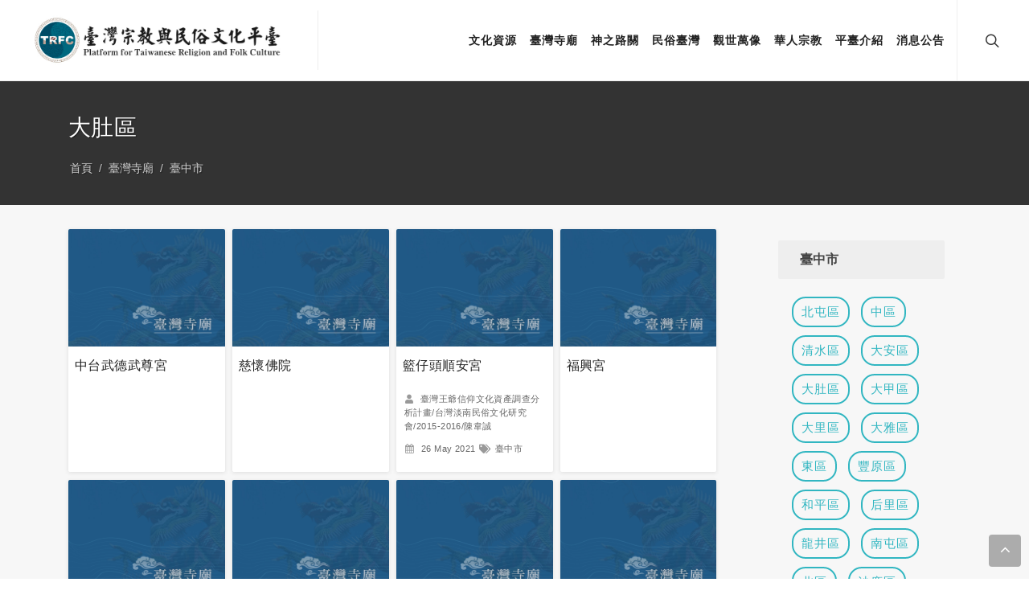

--- FILE ---
content_type: text/html; charset=utf-8
request_url: https://trfc.tw/temples/TaichungCity/dadu
body_size: 5303
content:
<!DOCTYPE html>
<html xmlns="http://www.w3.org/1999/xhtml" dir="ltr" lang="en-US" xml:lang="en-US">



<head><meta http-equiv="Content-Type" content="text/html; charset=UTF-8" /><meta name="author" content="SemiColonWeb" />


<link rel="shortcut icon" href="https://trfc.tw/resource/images/trfc-favicon.ico" type="image/vnd.microsoft.icon" />
<link rel="icon" href="https://trfc.tw/resource/images/trfc-favicon.ico" type="image/vnd.microsoft.icon" />
<!-- 手機主畫面 -->
<link rel="apple-touch-icon" sizes="57X57" href="https://trfc.tw/resource/images/trfc-apple-touch-icon-57x57-precomposed.png" />
<link rel="apple-touch-icon" sizes="114x114" href="https://trfc.tw/resource/images/trfc-apple-touch-icon-114x114-precomposed.png" />
<link rel="apple-touch-icon" sizes="144x144" href="https://trfc.tw/resource/images/trfc-apple-touch-icon-144x144-precomposed.png" />


        <meta content="大肚區" property="og:title" />
        <meta property="og:description" content="大肚區" />
        <meta content="https://trfc.tw/resource/site_setup/@@images/hLogo" property="og:image" />

        <meta content="臺灣宗教與民俗文化平臺" property="og:site_name" />
        <meta content="https://trfc.tw/temples/TaichungCity/dadu" property="og:url" />



	<!-- Stylesheets
	============================================= -->
	<link href="https://fonts.googleapis.com/css?family=Lato:300,400,400i,700|Poppins:300,400,500,600,700|PT+Serif:400,400i&amp;display=swap" rel="stylesheet" type="text/css" />
	<link rel="stylesheet" href="https://trfc.tw/++plone++crgis.content/css/bootstrap.css" type="text/css" />
	<link rel="stylesheet" href="https://trfc.tw/++plone++crgis.content/style.css" type="text/css" />
	<link rel="stylesheet" href="https://trfc.tw/++plone++crgis.content/css/dark.css" type="text/css" />
	<link rel="stylesheet" href="https://trfc.tw/++plone++crgis.content/css/font-icons.css" type="text/css" />
	<link rel="stylesheet" href="https://trfc.tw/++plone++crgis.content/css/animate.css" type="text/css" />
	<link rel="stylesheet" href="https://trfc.tw/++plone++crgis.content/css/magnific-popup.css" type="text/css" />
<link rel="stylesheet" href="https://trfc.tw/++plone++crgis.content/leaflet/leaflet.css" />
        <link rel="stylesheet" href="https://trfc.tw/++plone++crgis.content/css/andy_custom.css?v=Fri Jan 30 11:53:44 2026" type="text/css" />
	<link rel="stylesheet" href="https://trfc.tw/++plone++crgis.content/css/custom.css?v=Fri Jan 30 11:53:44 2026" type="text/css" />
	<meta name="viewport" content="width=device-width, initial-scale=1" />
	<!-- Document Title
	============================================= -->
	<title>大肚區-臺灣宗教與民俗文化平臺</title>



</head>

<body class="stretched listing_block">
	<!-- Document Wrapper
	============================================= -->
	<div id="wrapper" class="clearfix">
		<!-- Header
		============================================= -->
		<header id="header" class="full-header">
			<div id="header-wrap">
				<div class="container">
					<div class="header-row">
						<!-- Logo
						============================================= -->
						<div id="logo">
<a href="https://trfc.tw" class="standard-logo" data-dark-logo="https://trfc.tw/resource/site_setup/@@images/hLogo">
	<img src="https://trfc.tw/resource/site_setup/@@images/hLogo" alt="臺灣宗教與民俗文化平臺" />
</a>
<a href="https://trfc.tw" class="retina-logo" data-dark-logo="https://trfc.tw/resource/site_setup/@@images/hLogo">
	<img src="https://trfc.tw/resource/site_setup/@@images/hLogo" alt="臺灣宗教與民俗文化平臺" />
</a>
						</div>
						<!-- #logo end -->
						<div class="header-misc">
							<!-- Top Search
							============================================= -->
							<div id="top-search" class="header-misc-icon"> <a href="#" id="top-search-trigger"><i class="icon-line-search"></i><i class="icon-line-cross"></i></a> </div>
							<!-- #top-search end -->
						</div>
						<div id="primary-menu-trigger">
							<svg class="svg-trigger" viewbox="0 0 100 100">
								<path d="m 30,33 h 40 c 3.722839,0 7.5,3.126468 7.5,8.578427 0,5.451959 -2.727029,8.421573 -7.5,8.421573 h -20"></path>
								<path d="m 30,50 h 40"></path>
								<path d="m 70,67 h -40 c 0,0 -7.5,-0.802118 -7.5,-8.365747 0,-7.563629 7.5,-8.634253 7.5,-8.634253 h 20"></path>
							</svg>
						</div>
						<!-- Primary Navigation
						============================================= -->
						<nav class="primary-menu">
							<ul class="menu-container">

		<li class="menu-item">
			<a class="menu-link" href="https://trfc.tw/culture">
				<div>文化資源</div>
			</a>
  <!-- 臺灣寺廟下方縣市別不顯示 -->
	<ul class="sub-menu-container">

		<li class="menu-item">
			<a class="menu-link" href="https://trfc.tw/culture/block_evil">
				<div>辟邪物</div>
			</a>
		</li>

		<li class="menu-item">
			<a class="menu-link" href="https://trfc.tw/culture/spirit_money">
				<div>金銀紙資料庫</div>
			</a>
		</li>

	</ul>

		</li>

		<li class="menu-item">
			<a class="menu-link" href="https://trfc.tw/temples">
				<div>臺灣寺廟</div>
			</a>

		</li>

		<li class="menu-item">
			<a class="menu-link" href="https://trfc.tw/pilgrimage">
				<div>神之路關</div>
			</a>
  <!-- 臺灣寺廟下方縣市別不顯示 -->
	<ul class="sub-menu-container">

		<li class="menu-item">
			<a class="menu-link" href="https://trfc.tw/pilgrimage/deity">
				<div>神明的管區</div>
			</a>
		</li>

		<li class="menu-item">
			<a class="menu-link" href="https://trfc.tw/pilgrimage/map">
				<div>隨香地圖</div>
			</a>
		</li>

	</ul>

		</li>

		<li class="menu-item">
			<a class="menu-link" href="https://trfc.tw/folkways">
				<div>民俗臺灣</div>
			</a>
  <!-- 臺灣寺廟下方縣市別不顯示 -->
	<ul class="sub-menu-container">

		<li class="menu-item">
			<a class="menu-link" href="https://trfc.tw/folkways/encyclopedia">
				<div>民俗百科</div>
			</a>
		</li>

		<li class="menu-item">
			<a class="menu-link" href="https://trfc.tw/folkways/field">
				<div>田野現場</div>
			</a>
		</li>

		<li class="menu-item">
			<a class="menu-link" href="https://trfc.tw/folkways/global">
				<div>全球視野</div>
			</a>
		</li>

		<li class="menu-item">
			<a class="menu-link" href="https://trfc.tw/folkways/local">
				<div>在地觀點</div>
			</a>
		</li>

		<li class="menu-item">
			<a class="menu-link" href="https://trfc.tw/folkways/topic">
				<div>筆墨之林</div>
			</a>
		</li>

		<li class="menu-item">
			<a class="menu-link" href="https://trfc.tw/folkways/about">
				<div>關於我們</div>
			</a>
		</li>

	</ul>

		</li>

		<li class="menu-item">
			<a class="menu-link" href="https://trfc.tw/scene">
				<div>觀世萬像</div>
			</a>
  <!-- 臺灣寺廟下方縣市別不顯示 -->
	<ul class="sub-menu-container">

		<li class="menu-item">
			<a class="menu-link" href="https://trfc.tw/scene/cloud">
				<div>雲端學堂</div>
			</a>
		</li>

		<li class="menu-item">
			<a class="menu-link" href="https://trfc.tw/scene/gaze">
				<div>島嶼凝視</div>
			</a>
		</li>

		<li class="menu-item">
			<a class="menu-link" href="https://trfc.tw/scene/book">
				<div>資源書籍介紹</div>
			</a>
		</li>

		<li class="menu-item">
			<a class="menu-link" href="https://trfc.tw/scene/story">
				<div>影像故事</div>
			</a>
		</li>

	</ul>

		</li>

		<li class="menu-item">
			<a class="menu-link" href="https://trfc.tw/chinese">
				<div>華人宗教</div>
			</a>
  <!-- 臺灣寺廟下方縣市別不顯示 -->
	<ul class="sub-menu-container">

		<li class="menu-item">
			<a class="menu-link" href="https://trfc.tw/chinese/database">
				<div>華人寺廟會館資料庫</div>
			</a>
		</li>

	</ul>

		</li>

		<li class="menu-item">
			<a class="menu-link" href="https://trfc.tw/introduction">
				<div>平臺介紹</div>
			</a>
  <!-- 臺灣寺廟下方縣市別不顯示 -->
	<ul class="sub-menu-container">

		<li class="menu-item">
			<a class="menu-link" href="https://trfc.tw/introduction/history">
				<div>平臺宣言與歷史</div>
			</a>
		</li>

		<li class="menu-item">
			<a class="menu-link" href="https://trfc.tw/introduction/member">
				<div>平臺成員與夥伴</div>
			</a>
		</li>

		<li class="menu-item">
			<a class="menu-link" href="https://trfc.tw/introduction/cooperation">
				<div>合作與資料授權</div>
			</a>
		</li>

		<li class="menu-item">
			<a class="menu-link" href="https://trfc.tw/introduction/quote">
				<div>資料使用與引用</div>
			</a>
		</li>

		<li class="menu-item">
			<a class="menu-link" href="https://trfc.tw/introduction/copyright">
				<div>平臺使用規定與著作權約定</div>
			</a>
		</li>

	</ul>

		</li>

		<li class="menu-item">
			<a class="menu-link" href="https://trfc.tw/info">
				<div>消息公告</div>
			</a>
  <!-- 臺灣寺廟下方縣市別不顯示 -->
	<ul class="sub-menu-container">

		<li class="menu-item">
			<a class="menu-link" href="https://trfc.tw/info/events">
				<div>會議展覽</div>
			</a>
		</li>

		<li class="menu-item">
			<a class="menu-link" href="https://trfc.tw/info/knowledge">
				<div>新知提供</div>
			</a>
		</li>

	</ul>

		</li>

							</ul>
						</nav>
						<!-- #primary-menu end -->
<form class="top-search-form" action="https://trfc.tw/@@search" method="POST">
	<input type="text" name="SearchableText" class="form-control" value="" placeholder="請輸入搜尋文字" autocomplete="off" />
</form>
					</div>
				</div>
			</div>
			<div class="header-wrap-clone"></div>
		</header>
		<!-- #header end -->




		<!-- Page Title
		============================================= -->



		<section id="page-title" class="page-title-parallax page-title-dark" style="background-image: url('https://trfc.tw/temples/@@images/bannerImage');&#13;&#10;                                padding: 30px 0;" data-bottom-top="background-position:0px 300px;" data-top-bottom="background-position:0px -300px;">
			<div class="container clearfix">
				<h1>大肚區</h1> <span> </span>
				<ol class="breadcrumb">

  <li class="breadcrumb-item ">
    <a href="https://trfc.tw">首頁</a>
  </li>

  <li class="breadcrumb-item ">
    <a href="https://trfc.tw/temples">臺灣寺廟</a>
  </li>

  <li class="breadcrumb-item active">
    <a href="https://trfc.tw/temples/TaichungCity">臺中市</a>
  </li>

				</ol>
			</div>
		</section>
		<!-- #page-title end -->




                <!-- Content
                ============================================= -->
                <section id="content">

                        <div class="content-wrap">
                                <div class="container clearfix">
                                        <div class="row gutter-40 col-mb-80">
                                                <!-- Post Content
                                                ============================================= -->

<!-- Left Sidebar
     ============================================= -->



  
  
  <div class="postcontent col-lg-9">
    


  

  
    
      
        <div class="entries">

<div class="container">
  <div class="row">

          

    <div class="col-md-3">


            




              




                
                  
                    <div class="listing-block summary" title="Temple">

                      <a href="https://trfc.tw/temples/TaichungCity/dadu/66000240-ztwdwzg">
                        <img class="block-img" src="https://trfc.tw/temples/@@images/image" />
                      </a>


<h4>
                      <a href="https://trfc.tw/temples/TaichungCity/dadu/66000240-ztwdwzg" class="contenttype-temple state-published url" title="Temple">中台武德武尊宮</a>
</h4>




                    </div>


                  
                






              
            
    </div>


          

    <div class="col-md-3">


            




              




                
                  
                    <div class="listing-block summary" title="Temple">

                      <a href="https://trfc.tw/temples/TaichungCity/dadu/0616011-CHFY">
                        <img class="block-img" src="https://trfc.tw/temples/@@images/image" />
                      </a>


<h4>
                      <a href="https://trfc.tw/temples/TaichungCity/dadu/0616011-CHFY" class="contenttype-temple state-published url" title="Temple">慈懷佛院</a>
</h4>




                    </div>


                  
                






              
            
    </div>


          

    <div class="col-md-3">


            




              




                
                  
                    <div class="listing-block summary" title="Temple">

                      <a href="https://trfc.tw/temples/TaichungCity/dadu/0616002-SAG">
                        <img class="block-img" src="https://trfc.tw/temples/@@images/image" />
                      </a>


<h4>
                      <a href="https://trfc.tw/temples/TaichungCity/dadu/0616002-SAG" class="contenttype-temple state-published url" title="Temple">籃仔頭順安宮</a>
</h4>


<ul class="entry-meta clearfix">
  <li><i class="icon-user"></i> 
    
      <a href="https://trfc.tw/@@search?contributors=臺灣王爺信仰文化資產調查分析計畫/台灣淡南民俗文化研究會/2015-2016/陳韋誠">臺灣王爺信仰文化資產調查分析計畫/台灣淡南民俗文化研究會/2015-2016/陳韋誠</a>
      
    
  </li>
  <li><i class="icon-calendar3"></i> 26 May 2021
      
        <a href="https://trfc.tw/temples/TaichungCity"><i class="icon-tags"></i>臺中市</a>
      
  </li>
</ul>

                    </div>


                  
                






              
            
    </div>


          

    <div class="col-md-3">


            




              




                
                  
                    <div class="listing-block summary" title="Temple">

                      <a href="https://trfc.tw/temples/TaichungCity/dadu/0616004-FXG">
                        <img class="block-img" src="https://trfc.tw/temples/@@images/image" />
                      </a>


<h4>
                      <a href="https://trfc.tw/temples/TaichungCity/dadu/0616004-FXG" class="contenttype-temple state-published url" title="Temple">福興宮</a>
</h4>




                    </div>


                  
                






              
            
    </div>


          

    <div class="col-md-3">


            




              




                
                  
                    <div class="listing-block summary" title="Temple">

                      <a href="https://trfc.tw/temples/TaichungCity/dadu/0616010-STG">
                        <img class="block-img" src="https://trfc.tw/temples/@@images/image" />
                      </a>


<h4>
                      <a href="https://trfc.tw/temples/TaichungCity/dadu/0616010-STG" class="contenttype-temple state-published url" title="Temple">順天宮</a>
</h4>




                    </div>


                  
                






              
            
    </div>


          

    <div class="col-md-3">


            




              




                
                  
                    <div class="listing-block summary" title="Temple">

                      <a href="https://trfc.tw/temples/TaichungCity/dadu/0616004-WGM">
                        <img class="block-img" src="https://trfc.tw/temples/@@images/image" />
                      </a>


<h4>
                      <a href="https://trfc.tw/temples/TaichungCity/dadu/0616004-WGM" class="contenttype-temple state-published url" title="Temple">王公廟</a>
</h4>




                    </div>


                  
                






              
            
    </div>


          

    <div class="col-md-3">


            




              




                
                  
                    <div class="listing-block summary" title="Temple">

                      <a href="https://trfc.tw/temples/TaichungCity/dadu/0616001-THG">
                        <img class="block-img" src="https://trfc.tw/temples/@@images/image" />
                      </a>


<h4>
                      <a href="https://trfc.tw/temples/TaichungCity/dadu/0616001-THG" class="contenttype-temple state-published url" title="Temple">王田天和宮</a>
</h4>


<ul class="entry-meta clearfix">
  <li><i class="icon-user"></i> 
    
      <a href="https://trfc.tw/@@search?contributors=臺灣王爺信仰文化資產調查分析計畫/台灣淡南民俗文化研究會/2015-2016/陳韋誠">臺灣王爺信仰文化資產調查分析計畫/台灣淡南民俗文化研究會/2015-2016/陳韋誠</a>
      
    
  </li>
  <li><i class="icon-calendar3"></i> 26 May 2021
      
        <a href="https://trfc.tw/temples/TaichungCity"><i class="icon-tags"></i>臺中市</a>
      
  </li>
</ul>

                    </div>


                  
                






              
            
    </div>


          

    <div class="col-md-3">


            




              




                
                  
                    <div class="listing-block summary" title="Temple">

                      <a href="https://trfc.tw/temples/TaichungCity/dadu/0616010-YSG">
                        <img class="block-img" src="https://trfc.tw/temples/@@images/image" />
                      </a>


<h4>
                      <a href="https://trfc.tw/temples/TaichungCity/dadu/0616010-YSG" class="contenttype-temple state-published url" title="Temple">崁仔頂永順宮</a>
</h4>


<ul class="entry-meta clearfix">
  <li><i class="icon-user"></i> 
    
      <a href="https://trfc.tw/@@search?contributors=臺灣王爺信仰文化資產調查分析計畫/台灣淡南民俗文化研究會/2015-2016/陳韋誠">臺灣王爺信仰文化資產調查分析計畫/台灣淡南民俗文化研究會/2015-2016/陳韋誠</a>
      
    
  </li>
  <li><i class="icon-calendar3"></i> 26 May 2021
      
        <a href="https://trfc.tw/temples/TaichungCity"><i class="icon-tags"></i>臺中市</a>
      
  </li>
</ul>

                    </div>


                  
                






              
            
    </div>


          

    <div class="col-md-3">


            




              




                
                  
                    <div class="listing-block summary" title="Temple">

                      <a href="https://trfc.tw/temples/TaichungCity/dadu/0616009-YHG">
                        <img class="block-img" src="https://trfc.tw/temples/@@images/image" />
                      </a>


<h4>
                      <a href="https://trfc.tw/temples/TaichungCity/dadu/0616009-YHG" class="contenttype-temple state-published url" title="Temple">永和宮</a>
</h4>




                    </div>


                  
                






              
            
    </div>


          

    <div class="col-md-3">


            




              




                
                  
                    <div class="listing-block summary" title="Temple">

                      <a href="https://trfc.tw/temples/TaichungCity/dadu/0616006-TCFY">
                        <img class="block-img" src="https://trfc.tw/temples/@@images/image" />
                      </a>


<h4>
                      <a href="https://trfc.tw/temples/TaichungCity/dadu/0616006-TCFY" class="contenttype-temple state-published url" title="Temple">天慈佛院</a>
</h4>




                    </div>


                  
                






              
            
    </div>


          

    <div class="col-md-3">


            




              




                
                  
                    <div class="listing-block summary" title="Temple">

                      <a href="https://trfc.tw/temples/TaichungCity/dadu/0616005-FHG">
                        <img class="block-img" src="https://trfc.tw/temples/@@images/image" />
                      </a>


<h4>
                      <a href="https://trfc.tw/temples/TaichungCity/dadu/0616005-FHG" class="contenttype-temple state-published url" title="Temple">社腳福和宮</a>
</h4>


<ul class="entry-meta clearfix">
  <li><i class="icon-user"></i> 
    
      <a href="https://trfc.tw/@@search?contributors=臺灣王爺信仰文化資產調查分析計畫/台灣淡南民俗文化研究會/2015-2016/陳韋誠">臺灣王爺信仰文化資產調查分析計畫/台灣淡南民俗文化研究會/2015-2016/陳韋誠</a>
      
    
  </li>
  <li><i class="icon-calendar3"></i> 26 May 2021
      
        <a href="https://trfc.tw/temples/TaichungCity"><i class="icon-tags"></i>臺中市</a>
      
  </li>
</ul>

                    </div>


                  
                






              
            
    </div>


          

    <div class="col-md-3">


            




              




                
                  
                    <div class="listing-block summary" title="Temple">

                      <a href="https://trfc.tw/temples/TaichungCity/dadu/0616003-FAG">
                        <img class="block-img" src="https://trfc.tw/temples/@@images/image" />
                      </a>


<h4>
                      <a href="https://trfc.tw/temples/TaichungCity/dadu/0616003-FAG" class="contenttype-temple state-published url" title="Temple">福山福安宮</a>
</h4>


<ul class="entry-meta clearfix">
  <li><i class="icon-user"></i> 
    
      <a href="https://trfc.tw/@@search?contributors=臺灣王爺信仰文化資產調查分析計畫/台灣淡南民俗文化研究會/2015-2016/陳韋誠">臺灣王爺信仰文化資產調查分析計畫/台灣淡南民俗文化研究會/2015-2016/陳韋誠</a>
      
    
  </li>
  <li><i class="icon-calendar3"></i> 26 May 2021
      
        <a href="https://trfc.tw/temples/TaichungCity"><i class="icon-tags"></i>臺中市</a>
      
  </li>
</ul>

                    </div>


                  
                






              
            
    </div>


          

    <div class="col-md-3">


            




              




                
                  
                    <div class="listing-block summary" title="Temple">

                      <a href="https://trfc.tw/temples/TaichungCity/dadu/0616003-QSG">
                        <img class="block-img" src="https://trfc.tw/temples/@@images/image" />
                      </a>


<h4>
                      <a href="https://trfc.tw/temples/TaichungCity/dadu/0616003-QSG" class="contenttype-temple state-published url" title="Temple">蔗廍慶順宮</a>
</h4>


<ul class="entry-meta clearfix">
  <li><i class="icon-user"></i> 
    
      <a href="https://trfc.tw/@@search?contributors=臺灣王爺信仰文化資產調查分析計畫/台灣淡南民俗文化研究會/2015-2016/陳韋誠">臺灣王爺信仰文化資產調查分析計畫/台灣淡南民俗文化研究會/2015-2016/陳韋誠</a>
      
    
  </li>
  <li><i class="icon-calendar3"></i> 26 May 2021
      
        <a href="https://trfc.tw/temples/TaichungCity"><i class="icon-tags"></i>臺中市</a>
      
  </li>
</ul>

                    </div>


                  
                






              
            
    </div>


          

    <div class="col-md-3">


            




              




                
                  
                    <div class="listing-block summary" title="Temple">

                      <a href="https://trfc.tw/temples/TaichungCity/dadu/0616014-WXG">
                        <img class="block-img" src="https://trfc.tw/temples/@@images/image" />
                      </a>


<h4>
                      <a href="https://trfc.tw/temples/TaichungCity/dadu/0616014-WXG" class="contenttype-temple state-published url" title="Temple">萬興宮</a>
</h4>




                    </div>


                  
                






              
            
    </div>


          

    <div class="col-md-3">


            




              




                
                  
                    <div class="listing-block summary" title="Temple">

                      <a href="https://trfc.tw/temples/TaichungCity/dadu/0616002-ZMGCHT">
                        <img class="block-img" src="https://trfc.tw/temples/@@images/image" />
                      </a>


<h4>
                      <a href="https://trfc.tw/temples/TaichungCity/dadu/0616002-ZMGCHT" class="contenttype-temple state-published url" title="Temple">鎮明宮慈惠堂</a>
</h4>




                    </div>


                  
                






              
            
    </div>


          

    <div class="col-md-3">


            




              




                
                  
                    <div class="listing-block summary" title="Temple">

                      <a href="https://trfc.tw/temples/TaichungCity/dadu/0616012-GSM">
                        <img class="block-img" src="https://trfc.tw/temples/@@images/image" />
                      </a>


<h4>
                      <a href="https://trfc.tw/temples/TaichungCity/dadu/0616012-GSM" class="contenttype-temple state-published url" title="Temple">國聖廟</a>
</h4>




                    </div>


                  
                






              
            
    </div>


          

    <div class="col-md-3">


            




              




                
                  
                    <div class="listing-block summary" title="Temple">

                      <a href="https://trfc.tw/temples/TaichungCity/dadu/0616013-DZMM">
                        <img class="block-img" src="https://trfc.tw/temples/@@images/image" />
                      </a>


<h4>
                      <a href="https://trfc.tw/temples/TaichungCity/dadu/0616013-DZMM" class="contenttype-temple state-published url" title="Temple">大眾媽廟</a>
</h4>




                    </div>


                  
                






              
            
    </div>


          

    <div class="col-md-3">


            




              




                
                  
                    <div class="listing-block summary" title="Temple">

                      <a href="https://trfc.tw/temples/TaichungCity/dadu/0616008-XXG">
                        <img class="block-img" src="https://trfc.tw/temples/@@images/image" />
                      </a>


<h4>
                      <a href="https://trfc.tw/temples/TaichungCity/dadu/0616008-XXG" class="contenttype-temple state-published url" title="Temple">玄興宮</a>
</h4>




                    </div>


                  
                






              
            
    </div>


          

    <div class="col-md-3">


            




              




                
                  
                    <div class="listing-block summary" title="Temple">

                      <a href="https://trfc.tw/temples/TaichungCity/dadu/0616002-DDCHTZMG">
                        <img class="block-img" src="https://trfc.tw/temples/@@images/image" />
                      </a>


<h4>
                      <a href="https://trfc.tw/temples/TaichungCity/dadu/0616002-DDCHTZMG" class="contenttype-temple state-published url" title="Temple">慈惠堂鎮明宮</a>
</h4>




                    </div>


                  
                






              
            
    </div>


          

    <div class="col-md-3">


            




              




                
                  
                    <div class="listing-block summary" title="Temple">

                      <a href="https://trfc.tw/temples/TaichungCity/dadu/0616007-JSGC">
                        <img class="block-img" src="https://trfc.tw/temples/@@images/image" />
                      </a>


<h4>
                      <a href="https://trfc.tw/temples/TaichungCity/dadu/0616007-JSGC" class="contenttype-temple state-published url" title="Temple">金聖公祠</a>
</h4>




                    </div>


                  
                






              
            
    </div>


          
  </div>
</div>



        </div>

        



  <!-- Navigation -->


  <nav class="pagination">

    <ul class="pagination mt-5 pagination-circle justify-content-center">

      
      

      
      

      
      

      
      

      
      <li class="page-item active">
        <span class="page-link">1</span>
      </li>

      
      <li class="page-item">
        <a class="page-link" href="https://trfc.tw/temples/TaichungCity/dadu?b_start:int=20">2</a>
      </li>

      
      

      
      

      
      <li class="next">
        <a class="page-link" href="https://trfc.tw/temples/TaichungCity/dadu?b_start:int=20">
          <span class="label">&gt;</span>
          <span class="arrow"></span>
        </a>
      </li>
    </ul>

  </nav>





      

      
        
      

    
  



  </div>
  


<!-- Right Sidebar
     ============================================= -->
<div class="sidebar col-lg-3">
  <div class="sidebar-widgets-wrap">
    
        
<div class="portletWrapper" id="portletwrapper-706c6f6e652e7269676874636f6c756d6e0a636f6e746578740a2f63726769732f74656d706c65732f5461696368756e67436974790a706f72746c65745f737461746963" data-portlethash="706c6f6e652e7269676874636f6c756d6e0a636f6e746578740a2f63726769732f74656d706c65732f5461696368756e67436974790a706f72746c65745f737461746963">

<section class="portlet portletStaticText portlet-static">

    <header class="portletHeader titleless">
           
    </header>

    <section class="portletContent">
        <div class="accordion accordion-bg">
<div class="accordion-header">
<div class="accordion-icon"></div>
<div class="accordion-title">臺中市</div>
</div>

<div class="accordion-content" style="display: block;"><a class="button button-small button-circle button-border button-aqua" href="https://trfc.tw/temples/TaichungCity/beitun">北屯區</a> <a class="button button-small button-circle button-border button-aqua" href="https://trfc.tw/temples/TaichungCity/central">中區</a> <a class="button button-small button-circle button-border button-aqua" href="https://trfc.tw/temples/TaichungCity/chingshuei">清水區</a> <a class="button button-small button-circle button-border button-aqua" href="https://trfc.tw/temples/TaichungCity/daan">大安區</a> <a class="button button-small button-circle button-border button-aqua" href="https://trfc.tw/temples/TaichungCity/dadu">大肚區</a> <a class="button button-small button-circle button-border button-aqua" href="https://trfc.tw/temples/TaichungCity/dajia">大甲區</a> <a class="button button-small button-circle button-border button-aqua" href="https://trfc.tw/temples/TaichungCity/dali">大里區</a> <a class="button button-small button-circle button-border button-aqua" href="https://trfc.tw/temples/TaichungCity/daya">大雅區</a> <a class="button button-small button-circle button-border button-aqua" href="https://trfc.tw/temples/TaichungCity/east">東區</a> <a class="button button-small button-circle button-border button-aqua" href="https://trfc.tw/temples/TaichungCity/fengyuan">豐原區</a> <a class="button button-small button-circle button-border button-aqua" href="https://trfc.tw/temples/TaichungCity/heping">和平區</a> <a class="button button-small button-circle button-border button-aqua" href="https://trfc.tw/temples/TaichungCity/houli">后里區</a> <a class="button button-small button-circle button-border button-aqua" href="https://trfc.tw/temples/TaichungCity/lungjing">龍井區</a> <a class="button button-small button-circle button-border button-aqua" href="https://trfc.tw/temples/TaichungCity/nantun">南屯區</a> <a class="button button-small button-circle button-border button-aqua" href="https://trfc.tw/temples/TaichungCity/north">北區</a> <a class="button button-small button-circle button-border button-aqua" href="https://trfc.tw/temples/TaichungCity/shalu">沙鹿區</a> <a class="button button-small button-circle button-border button-aqua" href="https://trfc.tw/temples/TaichungCity/shengang">神岡區</a> <a class="button button-small button-circle button-border button-aqua" href="https://trfc.tw/temples/TaichungCity/shihkang">石岡區</a> <a class="button button-small button-circle button-border button-aqua" href="https://trfc.tw/temples/TaichungCity/shinshe">新社區</a> <a class="button button-small button-circle button-border button-aqua" href="https://trfc.tw/temples/TaichungCity/situn">西屯區</a> <a class="button button-small button-circle button-border button-aqua" href="https://trfc.tw/temples/TaichungCity/south">南區</a> <a class="button button-small button-circle button-border button-aqua" href="https://trfc.tw/temples/TaichungCity/taiping">太平區</a> <a class="button button-small button-circle button-border button-aqua" href="https://trfc.tw/temples/TaichungCity/tantz">潭子區</a> <a class="button button-small button-circle button-border button-aqua" href="https://trfc.tw/temples/TaichungCity/tungshih">東勢區</a> <a class="button button-small button-circle button-border button-aqua" href="https://trfc.tw/temples/TaichungCity/waipu">外埔區</a> <a class="button button-small button-circle button-border button-aqua" href="https://trfc.tw/temples/TaichungCity/west">西區</a> <a class="button button-small button-circle button-border button-aqua" href="https://trfc.tw/temples/TaichungCity/wuchi">梧棲區</a> <a class="button button-small button-circle button-border button-aqua" href="https://trfc.tw/temples/TaichungCity/wufeng">霧峰區</a> <a class="button button-small button-circle button-border button-aqua" href="https://trfc.tw/temples/TaichungCity/wurih">烏日區</a></div>
</div>
    </section>
    
    

</section>
</div>


    
  </div>
</div>
                                        </div>
                                </div>
                        </div>

                </section>


		<!-- Footer
		============================================= -->
		<footer id="footer" class="dark">
			<!-- Copyrights
			============================================= -->
			<div id="copyrights">
				<div class="container">
					<div class="row justify-content-between col-mb-30">










						<div class="col-12 col-lg-auto text-center text-lg-left order-last order-lg-first">
<a href="https://trfc.tw">
  <img src="https://trfc.tw/resource/site_setup/@@images/fLogo" alt="臺灣宗教與民俗文化平臺" class="mb-4" />
</a>
 </div>


<div class="col-12 col-lg-auto text-center text-lg-right">
  <div class="copyrights-menu copyright-links">
    
      <a href="https://trfc.tw/culture">文化資源</a>
      <span>/</span>
    
      <a href="https://trfc.tw/temples">臺灣寺廟</a>
      <span>/</span>
    
      <a href="https://trfc.tw/pilgrimage">神之路關</a>
      <span>/</span>
    
      <a href="https://trfc.tw/folkways">民俗臺灣</a>
      <span>/</span>
    
      <a href="https://trfc.tw/scene">觀世萬像</a>
      <span>/</span>
    
      <a href="https://trfc.tw/chinese">華人宗教</a>
      <span>/</span>
    
      <a href="https://trfc.tw/introduction">平臺介紹</a>
      <span>/</span>
    
      <a href="https://trfc.tw/info">消息公告</a>
      <span>/</span>
    
      <a href="https://trfc.tw/folder_contents">登入</a>
      
  </div>


  
    
      
    
      
    
      
    
      
    
      
    
  

</div>
					</div>



<div class="col-12 col-lg-auto text-center text-lg-left order-last order-lg-first">
    臺灣宗教與民俗文化平臺 版權所有＠2021&#13;<br />台灣淡南民俗文化研究會 平台內容維護、政治大學華人宗教研究中心 學術合作、智紳數位文化事業有限公司 技術合作&#13;<br />請使用Chrome、FireFox、Edge、Safari、IE第11版以上等瀏覽器瀏覽
</div>




				</div>
			</div>
			<!-- #copyrights end -->
		</footer>
		<!-- #footer end -->
	</div>
	<!-- #wrapper end -->
	<!-- Go To Top
	============================================= -->
	<div id="gotoTop" class="icon-angle-up"></div>

	<!-- JavaScripts
	============================================= -->
	<script src="https://trfc.tw/++plone++crgis.content/js/jquery.js"></script>
	<script src="https://trfc.tw/++plone++crgis.content/js/plugins.min.js"></script>
        <script src="https://trfc.tw/++plone++crgis.content/js/bootstrap.min.js"></script>

	<!-- Footer Scripts
	============================================= -->

	<script src="https://trfc.tw/++plone++crgis.content/js/functions.js"></script>
  <!-- Google tag (gtag.js) -->
  <script async="" src="https://www.googletagmanager.com/gtag/js?id=G-DT3DH400W9"></script>
  <script>
    window.dataLayer = window.dataLayer || [];
    function gtag(){dataLayer.push(arguments);}
    gtag('js', new Date());

    gtag('config', 'G-DT3DH400W9');
  </script>
  
</body>

</html>

--- FILE ---
content_type: text/css; charset=utf-8
request_url: https://trfc.tw/++plone++crgis.content/css/bootstrap.css
body_size: 26090
content:
/*!
 * Bootstrap v4.6.0 (https://getbootstrap.com/)
 * Copyright 2011-2021 The Bootstrap Authors
 * Copyright 2011-2021 Twitter, Inc.
 * Licensed under MIT (https://github.com/twbs/bootstrap/blob/main/LICENSE)
 */
:root {
	--blue: #007bff;
	--indigo: #6610f2;
	--purple: #6f42c1;
	--pink: #e83e8c;
	--red: #dc3545;
	--orange: #fd7e14;
	--yellow: #ffc107;
	--green: #28a745;
	--teal: #20c997;
	--cyan: #17a2b8;
	--white: #fff;
	--gray: #6c757d;
	--gray-dark: #343a40;
	--primary: #007bff;
	--secondary: #6c757d;
	--success: #28a745;
	--info: #17a2b8;
	--warning: #ffc107;
	--danger: #dc3545;
	--light: #f8f9fa;
	--dark: #343a40;
	--breakpoint-xs: 0;
	--breakpoint-sm: 576px;
	--breakpoint-md: 768px;
	--breakpoint-lg: 992px;
	--breakpoint-xl: 1200px;
	--font-family-sans-serif: -apple-system, BlinkMacSystemFont, "Segoe UI", Roboto, "Helvetica Neue", Arial, "Noto Sans", "Liberation Sans", sans-serif, "Apple Color Emoji", "Segoe UI Emoji", "Segoe UI Symbol", "Noto Color Emoji";
	--font-family-monospace: SFMono-Regular, Menlo, Monaco, Consolas, "Liberation Mono", "Courier New", monospace;
}

*,
*::before,
*::after {
	box-sizing: border-box;
}

html {
	font-family: sans-serif;
	line-height: 1.15;
	-webkit-text-size-adjust: 100%;
	-webkit-tap-highlight-color: rgba(0, 0, 0, 0);
}

article, aside, figcaption, figure, footer, header, hgroup, main, nav, section {
	display: block;
}

body {
	margin: 0;
	font-family: -apple-system, BlinkMacSystemFont, "Segoe UI", Roboto, "Helvetica Neue", Arial, "Noto Sans", "Liberation Sans", sans-serif, "Apple Color Emoji", "Segoe UI Emoji", "Segoe UI Symbol", "Noto Color Emoji";
	font-size: 1rem;
	font-weight: 400;
	line-height: 1.5;
	color: #212529;
	text-align: left;
	background-color: #fff;
}

[tabindex="-1"]:focus:not(:focus-visible) {
	outline: 0 !important;
}

hr {
	box-sizing: content-box;
	height: 0;
	overflow: visible;
}

h1, h2, h3, h4, h5, h6 {
	margin-top: 0;
	margin-bottom: 0.5rem;
}

p {
	margin-top: 0;
	margin-bottom: 1rem;
}

abbr[title],
abbr[data-original-title] {
	text-decoration: underline;
	-webkit-text-decoration: underline dotted;
	text-decoration: underline dotted;
	cursor: help;
	border-bottom: 0;
	-webkit-text-decoration-skip-ink: none;
	text-decoration-skip-ink: none;
}

address {
	margin-bottom: 1rem;
	font-style: normal;
	line-height: inherit;
}

ol,
ul,
dl {
	margin-top: 0;
	margin-bottom: 1rem;
}

ol ol,
ul ul,
ol ul,
ul ol {
	margin-bottom: 0;
}

dt {
	font-weight: 700;
}

dd {
	margin-bottom: .5rem;
	margin-left: 0;
}

blockquote {
	margin: 0 0 1rem;
}

b,
strong {
	font-weight: bolder;
}

small {
	font-size: 80%;
}

sub,
sup {
	position: relative;
	font-size: 75%;
	line-height: 0;
	vertical-align: baseline;
}

sub {
	bottom: -.25em;
}

sup {
	top: -.5em;
}

a {
	color: #007bff;
	text-decoration: none;
	background-color: transparent;
}

a:hover {
	color: #0056b3;
	text-decoration: underline;
}

a:not([href]):not([class]) {
	color: inherit;
	text-decoration: none;
}

a:not([href]):not([class]):hover {
	color: inherit;
	text-decoration: none;
}

pre,
code,
kbd,
samp {
	font-family: SFMono-Regular, Menlo, Monaco, Consolas, "Liberation Mono", "Courier New", monospace;
	font-size: 1em;
}

pre {
	margin-top: 0;
	margin-bottom: 1rem;
	overflow: auto;
	-ms-overflow-style: scrollbar;
}

figure {
	margin: 0 0 1rem;
}

img {
	vertical-align: middle;
	border-style: none;
}

svg {
	overflow: hidden;
	vertical-align: middle;
}

table {
	border-collapse: collapse;
}

caption {
	padding-top: 0.75rem;
	padding-bottom: 0.75rem;
	color: #6c757d;
	text-align: left;
	caption-side: bottom;
}

th {
	text-align: inherit;
	text-align: -webkit-match-parent;
}

label {
	display: inline-block;
	margin-bottom: 0.5rem;
}

button {
	border-radius: 0;
}

button:focus:not(:focus-visible) {
	outline: 0;
}

input,
button,
select,
optgroup,
textarea {
	margin: 0;
	font-family: inherit;
	font-size: inherit;
	line-height: inherit;
}

button,
input {
	overflow: visible;
}

button,
select {
	text-transform: none;
}

[role="button"] {
	cursor: pointer;
}

select {
	word-wrap: normal;
}

button,
[type="button"],
[type="reset"],
[type="submit"] {
	-webkit-appearance: button;
}

button:not(:disabled),
[type="button"]:not(:disabled),
[type="reset"]:not(:disabled),
[type="submit"]:not(:disabled) {
	cursor: pointer;
}

button::-moz-focus-inner,
[type="button"]::-moz-focus-inner,
[type="reset"]::-moz-focus-inner,
[type="submit"]::-moz-focus-inner {
	padding: 0;
	border-style: none;
}

input[type="radio"],
input[type="checkbox"] {
	box-sizing: border-box;
	padding: 0;
}

textarea {
	overflow: auto;
	resize: vertical;
}

fieldset {
	min-width: 0;
	padding: 0;
	margin: 0;
	border: 0;
}

legend {
	display: block;
	width: 100%;
	max-width: 100%;
	padding: 0;
	margin-bottom: .5rem;
	font-size: 1.5rem;
	line-height: inherit;
	color: inherit;
	white-space: normal;
}

progress {
	vertical-align: baseline;
}

[type="number"]::-webkit-inner-spin-button,
[type="number"]::-webkit-outer-spin-button {
	height: auto;
}

[type="search"] {
	outline-offset: -2px;
	-webkit-appearance: none;
}

[type="search"]::-webkit-search-decoration {
	-webkit-appearance: none;
}

::-webkit-file-upload-button {
	font: inherit;
	-webkit-appearance: button;
}

output {
	display: inline-block;
}

summary {
	display: list-item;
	cursor: pointer;
}

template {
	display: none;
}

[hidden] {
	display: none !important;
}

h1, h2, h3, h4, h5, h6,
.h1, .h2, .h3, .h4, .h5, .h6 {
	margin-bottom: 0.5rem;
	font-weight: 500;
	line-height: 1.2;
}

h1, .h1 {
	font-size: 2.5rem;
}

h2, .h2 {
	font-size: 2rem;
}

h3, .h3 {
	font-size: 1.75rem;
}

h4, .h4 {
	font-size: 1.5rem;
}

h5, .h5 {
	font-size: 1.25rem;
}

h6, .h6 {
	font-size: 1rem;
}

.lead {
	font-size: 1.25rem;
	font-weight: 300;
}

.display-1 {
	font-size: 6rem;
	font-weight: 300;
	line-height: 1.2;
}

.display-2 {
	font-size: 5.5rem;
	font-weight: 300;
	line-height: 1.2;
}

.display-3 {
	font-size: 4.5rem;
	font-weight: 300;
	line-height: 1.2;
}

.display-4 {
	font-size: 3.5rem;
	font-weight: 300;
	line-height: 1.2;
}

hr {
	margin-top: 1rem;
	margin-bottom: 1rem;
	border: 0;
	border-top: 1px solid rgba(0, 0, 0, 0.1);
}

small,
.small {
	font-size: 80%;
	font-weight: 400;
}

mark,
.mark {
	padding: 0.2em;
	background-color: #fcf8e3;
}

.list-unstyled {
	padding-left: 0;
	list-style: none;
}

.list-inline {
	padding-left: 0;
	list-style: none;
}

.list-inline-item {
	display: inline-block;
}

.list-inline-item:not(:last-child) {
	margin-right: 0.5rem;
}

.initialism {
	font-size: 90%;
	text-transform: uppercase;
}

.blockquote {
	margin-bottom: 1rem;
	font-size: 1.25rem;
}

.blockquote-footer {
	display: block;
	font-size: 80%;
	color: #6c757d;
}

.blockquote-footer::before {
	content: "\2014\00A0";
}

.img-fluid {
	max-width: 100%;
	height: auto;
}

.img-thumbnail {
	padding: 0.25rem;
	background-color: #fff;
	border: 1px solid #dee2e6;
	border-radius: 0.25rem;
	max-width: 100%;
	height: auto;
}

.figure {
	display: inline-block;
}

.figure-img {
	margin-bottom: 0.5rem;
	line-height: 1;
}

.figure-caption {
	font-size: 90%;
	color: #6c757d;
}

code {
	font-size: 87.5%;
	color: #e83e8c;
	word-wrap: break-word;
}

a > code {
	color: inherit;
}

kbd {
	padding: 0.2rem 0.4rem;
	font-size: 87.5%;
	color: #fff;
	background-color: #212529;
	border-radius: 0.2rem;
}

kbd kbd {
	padding: 0;
	font-size: 100%;
	font-weight: 700;
}

pre {
	display: block;
	font-size: 87.5%;
	color: #212529;
}

pre code {
	font-size: inherit;
	color: inherit;
	word-break: normal;
}

.pre-scrollable {
	max-height: 340px;
	overflow-y: scroll;
}

.container,
.container-fluid,
.container-sm,
.container-md,
.container-lg,
.container-xl {
	width: 100%;
	padding-right: 15px;
	padding-left: 15px;
	margin-right: auto;
	margin-left: auto;
}

@media (min-width: 576px) {
	.container, .container-sm {
		max-width: 540px;
	}
}

@media (min-width: 768px) {
	.container, .container-sm, .container-md {
		max-width: 720px;
	}
}

@media (min-width: 992px) {
	.container, .container-sm, .container-md, .container-lg {
		max-width: 960px;
	}
}

@media (min-width: 1200px) {
	.container, .container-sm, .container-md, .container-lg, .container-xl {
		max-width: 1140px;
	}
}

.row {
	display: -ms-flexbox;
	display: flex;
	-ms-flex-wrap: wrap;
	flex-wrap: wrap;
	margin-right: -15px;
	margin-left: -15px;
}

.no-gutters {
	margin-right: 0;
	margin-left: 0;
}

.no-gutters > .col,
.no-gutters > [class*="col-"] {
	padding-right: 0;
	padding-left: 0;
}

.col-1, .col-2, .col-3, .col-4, .col-5, .col-6, .col-7, .col-8, .col-9, .col-10, .col-11, .col-12, .col,
.col-auto, .col-sm-1, .col-sm-2, .col-sm-3, .col-sm-4, .col-sm-5, .col-sm-6, .col-sm-7, .col-sm-8, .col-sm-9, .col-sm-10, .col-sm-11, .col-sm-12, .col-sm,
.col-sm-auto, .col-md-1, .col-md-2, .col-md-3, .col-md-4, .col-md-5, .col-md-6, .col-md-7, .col-md-8, .col-md-9, .col-md-10, .col-md-11, .col-md-12, .col-md,
.col-md-auto, .col-lg-1, .col-lg-2, .col-lg-3, .col-lg-4, .col-lg-5, .col-lg-6, .col-lg-7, .col-lg-8, .col-lg-9, .col-lg-10, .col-lg-11, .col-lg-12, .col-lg,
.col-lg-auto, .col-xl-1, .col-xl-2, .col-xl-3, .col-xl-4, .col-xl-5, .col-xl-6, .col-xl-7, .col-xl-8, .col-xl-9, .col-xl-10, .col-xl-11, .col-xl-12, .col-xl,
.col-xl-auto {
	position: relative;
	width: 100%;
	padding-right: 15px;
	padding-left: 15px;
}

.col {
	-ms-flex-preferred-size: 0;
	flex-basis: 0;
	-ms-flex-positive: 1;
	flex-grow: 1;
	max-width: 100%;
}

.row-cols-1 > * {
	-ms-flex: 0 0 100%;
	flex: 0 0 100%;
	max-width: 100%;
}

.row-cols-2 > * {
	-ms-flex: 0 0 50%;
	flex: 0 0 50%;
	max-width: 50%;
}

.row-cols-3 > * {
	-ms-flex: 0 0 33.333333%;
	flex: 0 0 33.333333%;
	max-width: 33.333333%;
}

.row-cols-4 > * {
	-ms-flex: 0 0 25%;
	flex: 0 0 25%;
	max-width: 25%;
}

.row-cols-5 > * {
	-ms-flex: 0 0 20%;
	flex: 0 0 20%;
	max-width: 20%;
}

.row-cols-6 > * {
	-ms-flex: 0 0 16.666667%;
	flex: 0 0 16.666667%;
	max-width: 16.666667%;
}

.col-auto {
	-ms-flex: 0 0 auto;
	flex: 0 0 auto;
	width: auto;
	max-width: 100%;
}

.col-1 {
	-ms-flex: 0 0 8.333333%;
	flex: 0 0 8.333333%;
	max-width: 8.333333%;
}

.col-2 {
	-ms-flex: 0 0 16.666667%;
	flex: 0 0 16.666667%;
	max-width: 16.666667%;
}

.col-3 {
	-ms-flex: 0 0 25%;
	flex: 0 0 25%;
	max-width: 25%;
}

.col-4 {
	-ms-flex: 0 0 33.333333%;
	flex: 0 0 33.333333%;
	max-width: 33.333333%;
}

.col-5 {
	-ms-flex: 0 0 41.666667%;
	flex: 0 0 41.666667%;
	max-width: 41.666667%;
}

.col-6 {
	-ms-flex: 0 0 50%;
	flex: 0 0 50%;
	max-width: 50%;
}

.col-7 {
	-ms-flex: 0 0 58.333333%;
	flex: 0 0 58.333333%;
	max-width: 58.333333%;
}

.col-8 {
	-ms-flex: 0 0 66.666667%;
	flex: 0 0 66.666667%;
	max-width: 66.666667%;
}

.col-9 {
	-ms-flex: 0 0 75%;
	flex: 0 0 75%;
	max-width: 75%;
}

.col-10 {
	-ms-flex: 0 0 83.333333%;
	flex: 0 0 83.333333%;
	max-width: 83.333333%;
}

.col-11 {
	-ms-flex: 0 0 91.666667%;
	flex: 0 0 91.666667%;
	max-width: 91.666667%;
}

.col-12 {
	-ms-flex: 0 0 100%;
	flex: 0 0 100%;
	max-width: 100%;
}

.order-first {
	-ms-flex-order: -1;
	order: -1;
}

.order-last {
	-ms-flex-order: 13;
	order: 13;
}

.order-0 {
	-ms-flex-order: 0;
	order: 0;
}

.order-1 {
	-ms-flex-order: 1;
	order: 1;
}

.order-2 {
	-ms-flex-order: 2;
	order: 2;
}

.order-3 {
	-ms-flex-order: 3;
	order: 3;
}

.order-4 {
	-ms-flex-order: 4;
	order: 4;
}

.order-5 {
	-ms-flex-order: 5;
	order: 5;
}

.order-6 {
	-ms-flex-order: 6;
	order: 6;
}

.order-7 {
	-ms-flex-order: 7;
	order: 7;
}

.order-8 {
	-ms-flex-order: 8;
	order: 8;
}

.order-9 {
	-ms-flex-order: 9;
	order: 9;
}

.order-10 {
	-ms-flex-order: 10;
	order: 10;
}

.order-11 {
	-ms-flex-order: 11;
	order: 11;
}

.order-12 {
	-ms-flex-order: 12;
	order: 12;
}

.offset-1 {
	margin-left: 8.333333%;
}

.offset-2 {
	margin-left: 16.666667%;
}

.offset-3 {
	margin-left: 25%;
}

.offset-4 {
	margin-left: 33.333333%;
}

.offset-5 {
	margin-left: 41.666667%;
}

.offset-6 {
	margin-left: 50%;
}

.offset-7 {
	margin-left: 58.333333%;
}

.offset-8 {
	margin-left: 66.666667%;
}

.offset-9 {
	margin-left: 75%;
}

.offset-10 {
	margin-left: 83.333333%;
}

.offset-11 {
	margin-left: 91.666667%;
}

@media (min-width: 576px) {
	.col-sm {
		-ms-flex-preferred-size: 0;
		flex-basis: 0;
		-ms-flex-positive: 1;
		flex-grow: 1;
		max-width: 100%;
	}
	.row-cols-sm-1 > * {
		-ms-flex: 0 0 100%;
		flex: 0 0 100%;
		max-width: 100%;
	}
	.row-cols-sm-2 > * {
		-ms-flex: 0 0 50%;
		flex: 0 0 50%;
		max-width: 50%;
	}
	.row-cols-sm-3 > * {
		-ms-flex: 0 0 33.333333%;
		flex: 0 0 33.333333%;
		max-width: 33.333333%;
	}
	.row-cols-sm-4 > * {
		-ms-flex: 0 0 25%;
		flex: 0 0 25%;
		max-width: 25%;
	}
	.row-cols-sm-5 > * {
		-ms-flex: 0 0 20%;
		flex: 0 0 20%;
		max-width: 20%;
	}
	.row-cols-sm-6 > * {
		-ms-flex: 0 0 16.666667%;
		flex: 0 0 16.666667%;
		max-width: 16.666667%;
	}
	.col-sm-auto {
		-ms-flex: 0 0 auto;
		flex: 0 0 auto;
		width: auto;
		max-width: 100%;
	}
	.col-sm-1 {
		-ms-flex: 0 0 8.333333%;
		flex: 0 0 8.333333%;
		max-width: 8.333333%;
	}
	.col-sm-2 {
		-ms-flex: 0 0 16.666667%;
		flex: 0 0 16.666667%;
		max-width: 16.666667%;
	}
	.col-sm-3 {
		-ms-flex: 0 0 25%;
		flex: 0 0 25%;
		max-width: 25%;
	}
	.col-sm-4 {
		-ms-flex: 0 0 33.333333%;
		flex: 0 0 33.333333%;
		max-width: 33.333333%;
	}
	.col-sm-5 {
		-ms-flex: 0 0 41.666667%;
		flex: 0 0 41.666667%;
		max-width: 41.666667%;
	}
	.col-sm-6 {
		-ms-flex: 0 0 50%;
		flex: 0 0 50%;
		max-width: 50%;
	}
	.col-sm-7 {
		-ms-flex: 0 0 58.333333%;
		flex: 0 0 58.333333%;
		max-width: 58.333333%;
	}
	.col-sm-8 {
		-ms-flex: 0 0 66.666667%;
		flex: 0 0 66.666667%;
		max-width: 66.666667%;
	}
	.col-sm-9 {
		-ms-flex: 0 0 75%;
		flex: 0 0 75%;
		max-width: 75%;
	}
	.col-sm-10 {
		-ms-flex: 0 0 83.333333%;
		flex: 0 0 83.333333%;
		max-width: 83.333333%;
	}
	.col-sm-11 {
		-ms-flex: 0 0 91.666667%;
		flex: 0 0 91.666667%;
		max-width: 91.666667%;
	}
	.col-sm-12 {
		-ms-flex: 0 0 100%;
		flex: 0 0 100%;
		max-width: 100%;
	}
	.order-sm-first {
		-ms-flex-order: -1;
		order: -1;
	}
	.order-sm-last {
		-ms-flex-order: 13;
		order: 13;
	}
	.order-sm-0 {
		-ms-flex-order: 0;
		order: 0;
	}
	.order-sm-1 {
		-ms-flex-order: 1;
		order: 1;
	}
	.order-sm-2 {
		-ms-flex-order: 2;
		order: 2;
	}
	.order-sm-3 {
		-ms-flex-order: 3;
		order: 3;
	}
	.order-sm-4 {
		-ms-flex-order: 4;
		order: 4;
	}
	.order-sm-5 {
		-ms-flex-order: 5;
		order: 5;
	}
	.order-sm-6 {
		-ms-flex-order: 6;
		order: 6;
	}
	.order-sm-7 {
		-ms-flex-order: 7;
		order: 7;
	}
	.order-sm-8 {
		-ms-flex-order: 8;
		order: 8;
	}
	.order-sm-9 {
		-ms-flex-order: 9;
		order: 9;
	}
	.order-sm-10 {
		-ms-flex-order: 10;
		order: 10;
	}
	.order-sm-11 {
		-ms-flex-order: 11;
		order: 11;
	}
	.order-sm-12 {
		-ms-flex-order: 12;
		order: 12;
	}
	.offset-sm-0 {
		margin-left: 0;
	}
	.offset-sm-1 {
		margin-left: 8.333333%;
	}
	.offset-sm-2 {
		margin-left: 16.666667%;
	}
	.offset-sm-3 {
		margin-left: 25%;
	}
	.offset-sm-4 {
		margin-left: 33.333333%;
	}
	.offset-sm-5 {
		margin-left: 41.666667%;
	}
	.offset-sm-6 {
		margin-left: 50%;
	}
	.offset-sm-7 {
		margin-left: 58.333333%;
	}
	.offset-sm-8 {
		margin-left: 66.666667%;
	}
	.offset-sm-9 {
		margin-left: 75%;
	}
	.offset-sm-10 {
		margin-left: 83.333333%;
	}
	.offset-sm-11 {
		margin-left: 91.666667%;
	}
}

@media (min-width: 768px) {
	.col-md {
		-ms-flex-preferred-size: 0;
		flex-basis: 0;
		-ms-flex-positive: 1;
		flex-grow: 1;
		max-width: 100%;
	}
	.row-cols-md-1 > * {
		-ms-flex: 0 0 100%;
		flex: 0 0 100%;
		max-width: 100%;
	}
	.row-cols-md-2 > * {
		-ms-flex: 0 0 50%;
		flex: 0 0 50%;
		max-width: 50%;
	}
	.row-cols-md-3 > * {
		-ms-flex: 0 0 33.333333%;
		flex: 0 0 33.333333%;
		max-width: 33.333333%;
	}
	.row-cols-md-4 > * {
		-ms-flex: 0 0 25%;
		flex: 0 0 25%;
		max-width: 25%;
	}
	.row-cols-md-5 > * {
		-ms-flex: 0 0 20%;
		flex: 0 0 20%;
		max-width: 20%;
	}
	.row-cols-md-6 > * {
		-ms-flex: 0 0 16.666667%;
		flex: 0 0 16.666667%;
		max-width: 16.666667%;
	}
	.col-md-auto {
		-ms-flex: 0 0 auto;
		flex: 0 0 auto;
		width: auto;
		max-width: 100%;
	}
	.col-md-1 {
		-ms-flex: 0 0 8.333333%;
		flex: 0 0 8.333333%;
		max-width: 8.333333%;
	}
	.col-md-2 {
		-ms-flex: 0 0 16.666667%;
		flex: 0 0 16.666667%;
		max-width: 16.666667%;
	}
	.col-md-3 {
		-ms-flex: 0 0 25%;
		flex: 0 0 25%;
		max-width: 25%;
	}
	.col-md-4 {
		-ms-flex: 0 0 33.333333%;
		flex: 0 0 33.333333%;
		max-width: 33.333333%;
	}
	.col-md-5 {
		-ms-flex: 0 0 41.666667%;
		flex: 0 0 41.666667%;
		max-width: 41.666667%;
	}
	.col-md-6 {
		-ms-flex: 0 0 50%;
		flex: 0 0 50%;
		max-width: 50%;
	}
	.col-md-7 {
		-ms-flex: 0 0 58.333333%;
		flex: 0 0 58.333333%;
		max-width: 58.333333%;
	}
	.col-md-8 {
		-ms-flex: 0 0 66.666667%;
		flex: 0 0 66.666667%;
		max-width: 66.666667%;
	}
	.col-md-9 {
		-ms-flex: 0 0 75%;
		flex: 0 0 75%;
		max-width: 75%;
	}
	.col-md-10 {
		-ms-flex: 0 0 83.333333%;
		flex: 0 0 83.333333%;
		max-width: 83.333333%;
	}
	.col-md-11 {
		-ms-flex: 0 0 91.666667%;
		flex: 0 0 91.666667%;
		max-width: 91.666667%;
	}
	.col-md-12 {
		-ms-flex: 0 0 100%;
		flex: 0 0 100%;
		max-width: 100%;
	}
	.order-md-first {
		-ms-flex-order: -1;
		order: -1;
	}
	.order-md-last {
		-ms-flex-order: 13;
		order: 13;
	}
	.order-md-0 {
		-ms-flex-order: 0;
		order: 0;
	}
	.order-md-1 {
		-ms-flex-order: 1;
		order: 1;
	}
	.order-md-2 {
		-ms-flex-order: 2;
		order: 2;
	}
	.order-md-3 {
		-ms-flex-order: 3;
		order: 3;
	}
	.order-md-4 {
		-ms-flex-order: 4;
		order: 4;
	}
	.order-md-5 {
		-ms-flex-order: 5;
		order: 5;
	}
	.order-md-6 {
		-ms-flex-order: 6;
		order: 6;
	}
	.order-md-7 {
		-ms-flex-order: 7;
		order: 7;
	}
	.order-md-8 {
		-ms-flex-order: 8;
		order: 8;
	}
	.order-md-9 {
		-ms-flex-order: 9;
		order: 9;
	}
	.order-md-10 {
		-ms-flex-order: 10;
		order: 10;
	}
	.order-md-11 {
		-ms-flex-order: 11;
		order: 11;
	}
	.order-md-12 {
		-ms-flex-order: 12;
		order: 12;
	}
	.offset-md-0 {
		margin-left: 0;
	}
	.offset-md-1 {
		margin-left: 8.333333%;
	}
	.offset-md-2 {
		margin-left: 16.666667%;
	}
	.offset-md-3 {
		margin-left: 25%;
	}
	.offset-md-4 {
		margin-left: 33.333333%;
	}
	.offset-md-5 {
		margin-left: 41.666667%;
	}
	.offset-md-6 {
		margin-left: 50%;
	}
	.offset-md-7 {
		margin-left: 58.333333%;
	}
	.offset-md-8 {
		margin-left: 66.666667%;
	}
	.offset-md-9 {
		margin-left: 75%;
	}
	.offset-md-10 {
		margin-left: 83.333333%;
	}
	.offset-md-11 {
		margin-left: 91.666667%;
	}
}

@media (min-width: 992px) {
	.col-lg {
		-ms-flex-preferred-size: 0;
		flex-basis: 0;
		-ms-flex-positive: 1;
		flex-grow: 1;
		max-width: 100%;
	}
	.row-cols-lg-1 > * {
		-ms-flex: 0 0 100%;
		flex: 0 0 100%;
		max-width: 100%;
	}
	.row-cols-lg-2 > * {
		-ms-flex: 0 0 50%;
		flex: 0 0 50%;
		max-width: 50%;
	}
	.row-cols-lg-3 > * {
		-ms-flex: 0 0 33.333333%;
		flex: 0 0 33.333333%;
		max-width: 33.333333%;
	}
	.row-cols-lg-4 > * {
		-ms-flex: 0 0 25%;
		flex: 0 0 25%;
		max-width: 25%;
	}
	.row-cols-lg-5 > * {
		-ms-flex: 0 0 20%;
		flex: 0 0 20%;
		max-width: 20%;
	}
	.row-cols-lg-6 > * {
		-ms-flex: 0 0 16.666667%;
		flex: 0 0 16.666667%;
		max-width: 16.666667%;
	}
	.col-lg-auto {
		-ms-flex: 0 0 auto;
		flex: 0 0 auto;
		width: auto;
		max-width: 100%;
	}
	.col-lg-1 {
		-ms-flex: 0 0 8.333333%;
		flex: 0 0 8.333333%;
		max-width: 8.333333%;
	}
	.col-lg-2 {
		-ms-flex: 0 0 16.666667%;
		flex: 0 0 16.666667%;
		max-width: 16.666667%;
	}
	.col-lg-3 {
		-ms-flex: 0 0 25%;
		flex: 0 0 25%;
		max-width: 25%;
	}
	.col-lg-4 {
		-ms-flex: 0 0 33.333333%;
		flex: 0 0 33.333333%;
		max-width: 33.333333%;
	}
	.col-lg-5 {
		-ms-flex: 0 0 41.666667%;
		flex: 0 0 41.666667%;
		max-width: 41.666667%;
	}
	.col-lg-6 {
		-ms-flex: 0 0 50%;
		flex: 0 0 50%;
		max-width: 50%;
	}
	.col-lg-7 {
		-ms-flex: 0 0 58.333333%;
		flex: 0 0 58.333333%;
		max-width: 58.333333%;
	}
	.col-lg-8 {
		-ms-flex: 0 0 66.666667%;
		flex: 0 0 66.666667%;
		max-width: 66.666667%;
	}
	.col-lg-9 {
		-ms-flex: 0 0 75%;
		flex: 0 0 75%;
		max-width: 75%;
	}
	.col-lg-10 {
		-ms-flex: 0 0 83.333333%;
		flex: 0 0 83.333333%;
		max-width: 83.333333%;
	}
	.col-lg-11 {
		-ms-flex: 0 0 91.666667%;
		flex: 0 0 91.666667%;
		max-width: 91.666667%;
	}
	.col-lg-12 {
		-ms-flex: 0 0 100%;
		flex: 0 0 100%;
		max-width: 100%;
	}
	.order-lg-first {
		-ms-flex-order: -1;
		order: -1;
	}
	.order-lg-last {
		-ms-flex-order: 13;
		order: 13;
	}
	.order-lg-0 {
		-ms-flex-order: 0;
		order: 0;
	}
	.order-lg-1 {
		-ms-flex-order: 1;
		order: 1;
	}
	.order-lg-2 {
		-ms-flex-order: 2;
		order: 2;
	}
	.order-lg-3 {
		-ms-flex-order: 3;
		order: 3;
	}
	.order-lg-4 {
		-ms-flex-order: 4;
		order: 4;
	}
	.order-lg-5 {
		-ms-flex-order: 5;
		order: 5;
	}
	.order-lg-6 {
		-ms-flex-order: 6;
		order: 6;
	}
	.order-lg-7 {
		-ms-flex-order: 7;
		order: 7;
	}
	.order-lg-8 {
		-ms-flex-order: 8;
		order: 8;
	}
	.order-lg-9 {
		-ms-flex-order: 9;
		order: 9;
	}
	.order-lg-10 {
		-ms-flex-order: 10;
		order: 10;
	}
	.order-lg-11 {
		-ms-flex-order: 11;
		order: 11;
	}
	.order-lg-12 {
		-ms-flex-order: 12;
		order: 12;
	}
	.offset-lg-0 {
		margin-left: 0;
	}
	.offset-lg-1 {
		margin-left: 8.333333%;
	}
	.offset-lg-2 {
		margin-left: 16.666667%;
	}
	.offset-lg-3 {
		margin-left: 25%;
	}
	.offset-lg-4 {
		margin-left: 33.333333%;
	}
	.offset-lg-5 {
		margin-left: 41.666667%;
	}
	.offset-lg-6 {
		margin-left: 50%;
	}
	.offset-lg-7 {
		margin-left: 58.333333%;
	}
	.offset-lg-8 {
		margin-left: 66.666667%;
	}
	.offset-lg-9 {
		margin-left: 75%;
	}
	.offset-lg-10 {
		margin-left: 83.333333%;
	}
	.offset-lg-11 {
		margin-left: 91.666667%;
	}
}

@media (min-width: 1200px) {
	.col-xl {
		-ms-flex-preferred-size: 0;
		flex-basis: 0;
		-ms-flex-positive: 1;
		flex-grow: 1;
		max-width: 100%;
	}
	.row-cols-xl-1 > * {
		-ms-flex: 0 0 100%;
		flex: 0 0 100%;
		max-width: 100%;
	}
	.row-cols-xl-2 > * {
		-ms-flex: 0 0 50%;
		flex: 0 0 50%;
		max-width: 50%;
	}
	.row-cols-xl-3 > * {
		-ms-flex: 0 0 33.333333%;
		flex: 0 0 33.333333%;
		max-width: 33.333333%;
	}
	.row-cols-xl-4 > * {
		-ms-flex: 0 0 25%;
		flex: 0 0 25%;
		max-width: 25%;
	}
	.row-cols-xl-5 > * {
		-ms-flex: 0 0 20%;
		flex: 0 0 20%;
		max-width: 20%;
	}
	.row-cols-xl-6 > * {
		-ms-flex: 0 0 16.666667%;
		flex: 0 0 16.666667%;
		max-width: 16.666667%;
	}
	.col-xl-auto {
		-ms-flex: 0 0 auto;
		flex: 0 0 auto;
		width: auto;
		max-width: 100%;
	}
	.col-xl-1 {
		-ms-flex: 0 0 8.333333%;
		flex: 0 0 8.333333%;
		max-width: 8.333333%;
	}
	.col-xl-2 {
		-ms-flex: 0 0 16.666667%;
		flex: 0 0 16.666667%;
		max-width: 16.666667%;
	}
	.col-xl-3 {
		-ms-flex: 0 0 25%;
		flex: 0 0 25%;
		max-width: 25%;
	}
	.col-xl-4 {
		-ms-flex: 0 0 33.333333%;
		flex: 0 0 33.333333%;
		max-width: 33.333333%;
	}
	.col-xl-5 {
		-ms-flex: 0 0 41.666667%;
		flex: 0 0 41.666667%;
		max-width: 41.666667%;
	}
	.col-xl-6 {
		-ms-flex: 0 0 50%;
		flex: 0 0 50%;
		max-width: 50%;
	}
	.col-xl-7 {
		-ms-flex: 0 0 58.333333%;
		flex: 0 0 58.333333%;
		max-width: 58.333333%;
	}
	.col-xl-8 {
		-ms-flex: 0 0 66.666667%;
		flex: 0 0 66.666667%;
		max-width: 66.666667%;
	}
	.col-xl-9 {
		-ms-flex: 0 0 75%;
		flex: 0 0 75%;
		max-width: 75%;
	}
	.col-xl-10 {
		-ms-flex: 0 0 83.333333%;
		flex: 0 0 83.333333%;
		max-width: 83.333333%;
	}
	.col-xl-11 {
		-ms-flex: 0 0 91.666667%;
		flex: 0 0 91.666667%;
		max-width: 91.666667%;
	}
	.col-xl-12 {
		-ms-flex: 0 0 100%;
		flex: 0 0 100%;
		max-width: 100%;
	}
	.order-xl-first {
		-ms-flex-order: -1;
		order: -1;
	}
	.order-xl-last {
		-ms-flex-order: 13;
		order: 13;
	}
	.order-xl-0 {
		-ms-flex-order: 0;
		order: 0;
	}
	.order-xl-1 {
		-ms-flex-order: 1;
		order: 1;
	}
	.order-xl-2 {
		-ms-flex-order: 2;
		order: 2;
	}
	.order-xl-3 {
		-ms-flex-order: 3;
		order: 3;
	}
	.order-xl-4 {
		-ms-flex-order: 4;
		order: 4;
	}
	.order-xl-5 {
		-ms-flex-order: 5;
		order: 5;
	}
	.order-xl-6 {
		-ms-flex-order: 6;
		order: 6;
	}
	.order-xl-7 {
		-ms-flex-order: 7;
		order: 7;
	}
	.order-xl-8 {
		-ms-flex-order: 8;
		order: 8;
	}
	.order-xl-9 {
		-ms-flex-order: 9;
		order: 9;
	}
	.order-xl-10 {
		-ms-flex-order: 10;
		order: 10;
	}
	.order-xl-11 {
		-ms-flex-order: 11;
		order: 11;
	}
	.order-xl-12 {
		-ms-flex-order: 12;
		order: 12;
	}
	.offset-xl-0 {
		margin-left: 0;
	}
	.offset-xl-1 {
		margin-left: 8.333333%;
	}
	.offset-xl-2 {
		margin-left: 16.666667%;
	}
	.offset-xl-3 {
		margin-left: 25%;
	}
	.offset-xl-4 {
		margin-left: 33.333333%;
	}
	.offset-xl-5 {
		margin-left: 41.666667%;
	}
	.offset-xl-6 {
		margin-left: 50%;
	}
	.offset-xl-7 {
		margin-left: 58.333333%;
	}
	.offset-xl-8 {
		margin-left: 66.666667%;
	}
	.offset-xl-9 {
		margin-left: 75%;
	}
	.offset-xl-10 {
		margin-left: 83.333333%;
	}
	.offset-xl-11 {
		margin-left: 91.666667%;
	}
}

.table {
	width: 100%;
	margin-bottom: 1rem;
	color: #212529;
}

.table th,
.table td {
	padding: 0.75rem;
	vertical-align: top;
	border-top: 1px solid #dee2e6;
}

.table thead th {
	vertical-align: bottom;
	border-bottom: 2px solid #dee2e6;
}

.table tbody + tbody {
	border-top: 2px solid #dee2e6;
}

.table-sm th,
.table-sm td {
	padding: 0.3rem;
}

.table-bordered {
	border: 1px solid #dee2e6;
}

.table-bordered th,
.table-bordered td {
	border: 1px solid #dee2e6;
}

.table-bordered thead th,
.table-bordered thead td {
	border-bottom-width: 2px;
}

.table-borderless th,
.table-borderless td,
.table-borderless thead th,
.table-borderless tbody + tbody {
	border: 0;
}

.table-striped tbody tr:nth-of-type(odd) {
	background-color: rgba(0, 0, 0, 0.05);
}

.table-hover tbody tr:hover {
	color: #212529;
	background-color: rgba(0, 0, 0, 0.075);
}

.table-primary,
.table-primary > th,
.table-primary > td {
	background-color: #b8daff;
}

.table-primary th,
.table-primary td,
.table-primary thead th,
.table-primary tbody + tbody {
	border-color: #7abaff;
}

.table-hover .table-primary:hover {
	background-color: #9fcdff;
}

.table-hover .table-primary:hover > td,
.table-hover .table-primary:hover > th {
	background-color: #9fcdff;
}

.table-secondary,
.table-secondary > th,
.table-secondary > td {
	background-color: #d6d8db;
}

.table-secondary th,
.table-secondary td,
.table-secondary thead th,
.table-secondary tbody + tbody {
	border-color: #b3b7bb;
}

.table-hover .table-secondary:hover {
	background-color: #c8cbcf;
}

.table-hover .table-secondary:hover > td,
.table-hover .table-secondary:hover > th {
	background-color: #c8cbcf;
}

.table-success,
.table-success > th,
.table-success > td {
	background-color: #c3e6cb;
}

.table-success th,
.table-success td,
.table-success thead th,
.table-success tbody + tbody {
	border-color: #8fd19e;
}

.table-hover .table-success:hover {
	background-color: #b1dfbb;
}

.table-hover .table-success:hover > td,
.table-hover .table-success:hover > th {
	background-color: #b1dfbb;
}

.table-info,
.table-info > th,
.table-info > td {
	background-color: #bee5eb;
}

.table-info th,
.table-info td,
.table-info thead th,
.table-info tbody + tbody {
	border-color: #86cfda;
}

.table-hover .table-info:hover {
	background-color: #abdde5;
}

.table-hover .table-info:hover > td,
.table-hover .table-info:hover > th {
	background-color: #abdde5;
}

.table-warning,
.table-warning > th,
.table-warning > td {
	background-color: #ffeeba;
}

.table-warning th,
.table-warning td,
.table-warning thead th,
.table-warning tbody + tbody {
	border-color: #ffdf7e;
}

.table-hover .table-warning:hover {
	background-color: #ffe8a1;
}

.table-hover .table-warning:hover > td,
.table-hover .table-warning:hover > th {
	background-color: #ffe8a1;
}

.table-danger,
.table-danger > th,
.table-danger > td {
	background-color: #f5c6cb;
}

.table-danger th,
.table-danger td,
.table-danger thead th,
.table-danger tbody + tbody {
	border-color: #ed969e;
}

.table-hover .table-danger:hover {
	background-color: #f1b0b7;
}

.table-hover .table-danger:hover > td,
.table-hover .table-danger:hover > th {
	background-color: #f1b0b7;
}

.table-light,
.table-light > th,
.table-light > td {
	background-color: #fdfdfe;
}

.table-light th,
.table-light td,
.table-light thead th,
.table-light tbody + tbody {
	border-color: #fbfcfc;
}

.table-hover .table-light:hover {
	background-color: #ececf6;
}

.table-hover .table-light:hover > td,
.table-hover .table-light:hover > th {
	background-color: #ececf6;
}

.table-dark,
.table-dark > th,
.table-dark > td {
	background-color: #c6c8ca;
}

.table-dark th,
.table-dark td,
.table-dark thead th,
.table-dark tbody + tbody {
	border-color: #95999c;
}

.table-hover .table-dark:hover {
	background-color: #b9bbbe;
}

.table-hover .table-dark:hover > td,
.table-hover .table-dark:hover > th {
	background-color: #b9bbbe;
}

.table-active,
.table-active > th,
.table-active > td {
	background-color: rgba(0, 0, 0, 0.075);
}

.table-hover .table-active:hover {
	background-color: rgba(0, 0, 0, 0.075);
}

.table-hover .table-active:hover > td,
.table-hover .table-active:hover > th {
	background-color: rgba(0, 0, 0, 0.075);
}

.table .thead-dark th {
	color: #fff;
	background-color: #343a40;
	border-color: #454d55;
}

.table .thead-light th {
	color: #495057;
	background-color: #e9ecef;
	border-color: #dee2e6;
}

.table-dark {
	color: #fff;
	background-color: #343a40;
}

.table-dark th,
.table-dark td,
.table-dark thead th {
	border-color: #454d55;
}

.table-dark.table-bordered {
	border: 0;
}

.table-dark.table-striped tbody tr:nth-of-type(odd) {
	background-color: rgba(255, 255, 255, 0.05);
}

.table-dark.table-hover tbody tr:hover {
	color: #fff;
	background-color: rgba(255, 255, 255, 0.075);
}

@media (max-width: 575.98px) {
	.table-responsive-sm {
		display: block;
		width: 100%;
		overflow-x: auto;
		-webkit-overflow-scrolling: touch;
	}
	.table-responsive-sm > .table-bordered {
		border: 0;
	}
}

@media (max-width: 767.98px) {
	.table-responsive-md {
		display: block;
		width: 100%;
		overflow-x: auto;
		-webkit-overflow-scrolling: touch;
	}
	.table-responsive-md > .table-bordered {
		border: 0;
	}
}

@media (max-width: 991.98px) {
	.table-responsive-lg {
		display: block;
		width: 100%;
		overflow-x: auto;
		-webkit-overflow-scrolling: touch;
	}
	.table-responsive-lg > .table-bordered {
		border: 0;
	}
}

@media (max-width: 1199.98px) {
	.table-responsive-xl {
		display: block;
		width: 100%;
		overflow-x: auto;
		-webkit-overflow-scrolling: touch;
	}
	.table-responsive-xl > .table-bordered {
		border: 0;
	}
}

.table-responsive {
	display: block;
	width: 100%;
	overflow-x: auto;
	-webkit-overflow-scrolling: touch;
}

.table-responsive > .table-bordered {
	border: 0;
}

.form-control {
	display: block;
	width: 100%;
	height: calc(1.5em + 0.75rem + 2px);
	padding: 0.375rem 0.75rem;
	font-size: 1rem;
	font-weight: 400;
	line-height: 1.5;
	color: #495057;
	background-color: #fff;
	background-clip: padding-box;
	border: 1px solid #ced4da;
	border-radius: 0.25rem;
	transition: border-color 0.15s ease-in-out, box-shadow 0.15s ease-in-out;
}

@media (prefers-reduced-motion: reduce) {
	.form-control {
		transition: none;
	}
}

.form-control::-ms-expand {
	background-color: transparent;
	border: 0;
}

.form-control:-moz-focusring {
	color: transparent;
	text-shadow: 0 0 0 #495057;
}

.form-control:focus {
	color: #495057;
	background-color: #fff;
	border-color: #80bdff;
	outline: 0;
	box-shadow: 0 0 0 0.2rem rgba(0, 123, 255, 0.25);
}

.form-control::-webkit-input-placeholder {
	color: #6c757d;
	opacity: 1;
}

.form-control::-moz-placeholder {
	color: #6c757d;
	opacity: 1;
}

.form-control:-ms-input-placeholder {
	color: #6c757d;
	opacity: 1;
}

.form-control::-ms-input-placeholder {
	color: #6c757d;
	opacity: 1;
}

.form-control::placeholder {
	color: #6c757d;
	opacity: 1;
}

.form-control:disabled, .form-control[readonly] {
	background-color: #e9ecef;
	opacity: 1;
}

input[type="date"].form-control,
input[type="time"].form-control,
input[type="datetime-local"].form-control,
input[type="month"].form-control {
	-webkit-appearance: none;
	-moz-appearance: none;
	appearance: none;
}

select.form-control:focus::-ms-value {
	color: #495057;
	background-color: #fff;
}

.form-control-file,
.form-control-range {
	display: block;
	width: 100%;
}

.col-form-label {
	padding-top: calc(0.375rem + 1px);
	padding-bottom: calc(0.375rem + 1px);
	margin-bottom: 0;
	font-size: inherit;
	line-height: 1.5;
}

.col-form-label-lg {
	padding-top: calc(0.5rem + 1px);
	padding-bottom: calc(0.5rem + 1px);
	font-size: 1.25rem;
	line-height: 1.5;
}

.col-form-label-sm {
	padding-top: calc(0.25rem + 1px);
	padding-bottom: calc(0.25rem + 1px);
	font-size: 0.875rem;
	line-height: 1.5;
}

.form-control-plaintext {
	display: block;
	width: 100%;
	padding: 0.375rem 0;
	margin-bottom: 0;
	font-size: 1rem;
	line-height: 1.5;
	color: #212529;
	background-color: transparent;
	border: solid transparent;
	border-width: 1px 0;
}

.form-control-plaintext.form-control-sm, .form-control-plaintext.form-control-lg {
	padding-right: 0;
	padding-left: 0;
}

.form-control-sm {
	height: calc(1.5em + 0.5rem + 2px);
	padding: 0.25rem 0.5rem;
	font-size: 0.875rem;
	line-height: 1.5;
	border-radius: 0.2rem;
}

.form-control-lg {
	height: calc(1.5em + 1rem + 2px);
	padding: 0.5rem 1rem;
	font-size: 1.25rem;
	line-height: 1.5;
	border-radius: 0.3rem;
}

select.form-control[size], select.form-control[multiple] {
	height: auto;
}

textarea.form-control {
	height: auto;
}

.form-group {
	margin-bottom: 1rem;
}

.form-text {
	display: block;
	margin-top: 0.25rem;
}

.form-row {
	display: -ms-flexbox;
	display: flex;
	-ms-flex-wrap: wrap;
	flex-wrap: wrap;
	margin-right: -5px;
	margin-left: -5px;
}

.form-row > .col,
.form-row > [class*="col-"] {
	padding-right: 5px;
	padding-left: 5px;
}

.form-check {
	position: relative;
	display: block;
	padding-left: 1.25rem;
}

.form-check-input {
	position: absolute;
	margin-top: 0.3rem;
	margin-left: -1.25rem;
}

.form-check-input[disabled] ~ .form-check-label,
.form-check-input:disabled ~ .form-check-label {
	color: #6c757d;
}

.form-check-label {
	margin-bottom: 0;
}

.form-check-inline {
	display: -ms-inline-flexbox;
	display: inline-flex;
	-ms-flex-align: center;
	align-items: center;
	padding-left: 0;
	margin-right: 0.75rem;
}

.form-check-inline .form-check-input {
	position: static;
	margin-top: 0;
	margin-right: 0.3125rem;
	margin-left: 0;
}

.valid-feedback {
	display: none;
	width: 100%;
	margin-top: 0.25rem;
	font-size: 80%;
	color: #28a745;
}

.valid-tooltip {
	position: absolute;
	top: 100%;
	left: 0;
	z-index: 5;
	display: none;
	max-width: 100%;
	padding: 0.25rem 0.5rem;
	margin-top: .1rem;
	font-size: 0.875rem;
	line-height: 1.5;
	color: #fff;
	background-color: rgba(40, 167, 69, 0.9);
	border-radius: 0.25rem;
}

.form-row > .col > .valid-tooltip,
.form-row > [class*="col-"] > .valid-tooltip {
	left: 5px;
}

.was-validated :valid ~ .valid-feedback,
.was-validated :valid ~ .valid-tooltip,
.is-valid ~ .valid-feedback,
.is-valid ~ .valid-tooltip {
	display: block;
}

.was-validated .form-control:valid, .form-control.is-valid {
	border-color: #28a745;
	padding-right: calc(1.5em + 0.75rem);
	background-image: url("data:image/svg+xml,%3csvg xmlns='http://www.w3.org/2000/svg' width='8' height='8' viewBox='0 0 8 8'%3e%3cpath fill='%2328a745' d='M2.3 6.73L.6 4.53c-.4-1.04.46-1.4 1.1-.8l1.1 1.4 3.4-3.8c.6-.63 1.6-.27 1.2.7l-4 4.6c-.43.5-.8.4-1.1.1z'/%3e%3c/svg%3e");
	background-repeat: no-repeat;
	background-position: right calc(0.375em + 0.1875rem) center;
	background-size: calc(0.75em + 0.375rem) calc(0.75em + 0.375rem);
}

.was-validated .form-control:valid:focus, .form-control.is-valid:focus {
	border-color: #28a745;
	box-shadow: 0 0 0 0.2rem rgba(40, 167, 69, 0.25);
}

.was-validated textarea.form-control:valid, textarea.form-control.is-valid {
	padding-right: calc(1.5em + 0.75rem);
	background-position: top calc(0.375em + 0.1875rem) right calc(0.375em + 0.1875rem);
}

.was-validated .custom-select:valid, .custom-select.is-valid {
	border-color: #28a745;
	padding-right: calc(0.75em + 2.3125rem);
	background: url("data:image/svg+xml,%3csvg xmlns='http://www.w3.org/2000/svg' width='4' height='5' viewBox='0 0 4 5'%3e%3cpath fill='%23343a40' d='M2 0L0 2h4zm0 5L0 3h4z'/%3e%3c/svg%3e") right 0.75rem center/8px 10px no-repeat, #fff url("data:image/svg+xml,%3csvg xmlns='http://www.w3.org/2000/svg' width='8' height='8' viewBox='0 0 8 8'%3e%3cpath fill='%2328a745' d='M2.3 6.73L.6 4.53c-.4-1.04.46-1.4 1.1-.8l1.1 1.4 3.4-3.8c.6-.63 1.6-.27 1.2.7l-4 4.6c-.43.5-.8.4-1.1.1z'/%3e%3c/svg%3e") center right 1.75rem/calc(0.75em + 0.375rem) calc(0.75em + 0.375rem) no-repeat;
}

.was-validated .custom-select:valid:focus, .custom-select.is-valid:focus {
	border-color: #28a745;
	box-shadow: 0 0 0 0.2rem rgba(40, 167, 69, 0.25);
}

.was-validated .form-check-input:valid ~ .form-check-label, .form-check-input.is-valid ~ .form-check-label {
	color: #28a745;
}

.was-validated .form-check-input:valid ~ .valid-feedback,
.was-validated .form-check-input:valid ~ .valid-tooltip, .form-check-input.is-valid ~ .valid-feedback,
.form-check-input.is-valid ~ .valid-tooltip {
	display: block;
}

.was-validated .custom-control-input:valid ~ .custom-control-label, .custom-control-input.is-valid ~ .custom-control-label {
	color: #28a745;
}

.was-validated .custom-control-input:valid ~ .custom-control-label::before, .custom-control-input.is-valid ~ .custom-control-label::before {
	border-color: #28a745;
}

.was-validated .custom-control-input:valid:checked ~ .custom-control-label::before, .custom-control-input.is-valid:checked ~ .custom-control-label::before {
	border-color: #34ce57;
	background-color: #34ce57;
}

.was-validated .custom-control-input:valid:focus ~ .custom-control-label::before, .custom-control-input.is-valid:focus ~ .custom-control-label::before {
	box-shadow: 0 0 0 0.2rem rgba(40, 167, 69, 0.25);
}

.was-validated .custom-control-input:valid:focus:not(:checked) ~ .custom-control-label::before, .custom-control-input.is-valid:focus:not(:checked) ~ .custom-control-label::before {
	border-color: #28a745;
}

.was-validated .custom-file-input:valid ~ .custom-file-label, .custom-file-input.is-valid ~ .custom-file-label {
	border-color: #28a745;
}

.was-validated .custom-file-input:valid:focus ~ .custom-file-label, .custom-file-input.is-valid:focus ~ .custom-file-label {
	border-color: #28a745;
	box-shadow: 0 0 0 0.2rem rgba(40, 167, 69, 0.25);
}

.invalid-feedback {
	display: none;
	width: 100%;
	margin-top: 0.25rem;
	font-size: 80%;
	color: #dc3545;
}

.invalid-tooltip {
	position: absolute;
	top: 100%;
	left: 0;
	z-index: 5;
	display: none;
	max-width: 100%;
	padding: 0.25rem 0.5rem;
	margin-top: .1rem;
	font-size: 0.875rem;
	line-height: 1.5;
	color: #fff;
	background-color: rgba(220, 53, 69, 0.9);
	border-radius: 0.25rem;
}

.form-row > .col > .invalid-tooltip,
.form-row > [class*="col-"] > .invalid-tooltip {
	left: 5px;
}

.was-validated :invalid ~ .invalid-feedback,
.was-validated :invalid ~ .invalid-tooltip,
.is-invalid ~ .invalid-feedback,
.is-invalid ~ .invalid-tooltip {
	display: block;
}

.was-validated .form-control:invalid, .form-control.is-invalid {
	border-color: #dc3545;
	padding-right: calc(1.5em + 0.75rem);
	background-image: url("data:image/svg+xml,%3csvg xmlns='http://www.w3.org/2000/svg' width='12' height='12' fill='none' stroke='%23dc3545' viewBox='0 0 12 12'%3e%3ccircle cx='6' cy='6' r='4.5'/%3e%3cpath stroke-linejoin='round' d='M5.8 3.6h.4L6 6.5z'/%3e%3ccircle cx='6' cy='8.2' r='.6' fill='%23dc3545' stroke='none'/%3e%3c/svg%3e");
	background-repeat: no-repeat;
	background-position: right calc(0.375em + 0.1875rem) center;
	background-size: calc(0.75em + 0.375rem) calc(0.75em + 0.375rem);
}

.was-validated .form-control:invalid:focus, .form-control.is-invalid:focus {
	border-color: #dc3545;
	box-shadow: 0 0 0 0.2rem rgba(220, 53, 69, 0.25);
}

.was-validated textarea.form-control:invalid, textarea.form-control.is-invalid {
	padding-right: calc(1.5em + 0.75rem);
	background-position: top calc(0.375em + 0.1875rem) right calc(0.375em + 0.1875rem);
}

.was-validated .custom-select:invalid, .custom-select.is-invalid {
	border-color: #dc3545;
	padding-right: calc(0.75em + 2.3125rem);
	background: url("data:image/svg+xml,%3csvg xmlns='http://www.w3.org/2000/svg' width='4' height='5' viewBox='0 0 4 5'%3e%3cpath fill='%23343a40' d='M2 0L0 2h4zm0 5L0 3h4z'/%3e%3c/svg%3e") right 0.75rem center/8px 10px no-repeat, #fff url("data:image/svg+xml,%3csvg xmlns='http://www.w3.org/2000/svg' width='12' height='12' fill='none' stroke='%23dc3545' viewBox='0 0 12 12'%3e%3ccircle cx='6' cy='6' r='4.5'/%3e%3cpath stroke-linejoin='round' d='M5.8 3.6h.4L6 6.5z'/%3e%3ccircle cx='6' cy='8.2' r='.6' fill='%23dc3545' stroke='none'/%3e%3c/svg%3e") center right 1.75rem/calc(0.75em + 0.375rem) calc(0.75em + 0.375rem) no-repeat;
}

.was-validated .custom-select:invalid:focus, .custom-select.is-invalid:focus {
	border-color: #dc3545;
	box-shadow: 0 0 0 0.2rem rgba(220, 53, 69, 0.25);
}

.was-validated .form-check-input:invalid ~ .form-check-label, .form-check-input.is-invalid ~ .form-check-label {
	color: #dc3545;
}

.was-validated .form-check-input:invalid ~ .invalid-feedback,
.was-validated .form-check-input:invalid ~ .invalid-tooltip, .form-check-input.is-invalid ~ .invalid-feedback,
.form-check-input.is-invalid ~ .invalid-tooltip {
	display: block;
}

.was-validated .custom-control-input:invalid ~ .custom-control-label, .custom-control-input.is-invalid ~ .custom-control-label {
	color: #dc3545;
}

.was-validated .custom-control-input:invalid ~ .custom-control-label::before, .custom-control-input.is-invalid ~ .custom-control-label::before {
	border-color: #dc3545;
}

.was-validated .custom-control-input:invalid:checked ~ .custom-control-label::before, .custom-control-input.is-invalid:checked ~ .custom-control-label::before {
	border-color: #e4606d;
	background-color: #e4606d;
}

.was-validated .custom-control-input:invalid:focus ~ .custom-control-label::before, .custom-control-input.is-invalid:focus ~ .custom-control-label::before {
	box-shadow: 0 0 0 0.2rem rgba(220, 53, 69, 0.25);
}

.was-validated .custom-control-input:invalid:focus:not(:checked) ~ .custom-control-label::before, .custom-control-input.is-invalid:focus:not(:checked) ~ .custom-control-label::before {
	border-color: #dc3545;
}

.was-validated .custom-file-input:invalid ~ .custom-file-label, .custom-file-input.is-invalid ~ .custom-file-label {
	border-color: #dc3545;
}

.was-validated .custom-file-input:invalid:focus ~ .custom-file-label, .custom-file-input.is-invalid:focus ~ .custom-file-label {
	border-color: #dc3545;
	box-shadow: 0 0 0 0.2rem rgba(220, 53, 69, 0.25);
}

.form-inline {
	display: -ms-flexbox;
	display: flex;
	-ms-flex-flow: row wrap;
	flex-flow: row wrap;
	-ms-flex-align: center;
	align-items: center;
}

.form-inline .form-check {
	width: 100%;
}

@media (min-width: 576px) {
	.form-inline label {
		display: -ms-flexbox;
		display: flex;
		-ms-flex-align: center;
		align-items: center;
		-ms-flex-pack: center;
		justify-content: center;
		margin-bottom: 0;
	}
	.form-inline .form-group {
		display: -ms-flexbox;
		display: flex;
		-ms-flex: 0 0 auto;
		flex: 0 0 auto;
		-ms-flex-flow: row wrap;
		flex-flow: row wrap;
		-ms-flex-align: center;
		align-items: center;
		margin-bottom: 0;
	}
	.form-inline .form-control {
		display: inline-block;
		width: auto;
		vertical-align: middle;
	}
	.form-inline .form-control-plaintext {
		display: inline-block;
	}
	.form-inline .input-group,
	.form-inline .custom-select {
		width: auto;
	}
	.form-inline .form-check {
		display: -ms-flexbox;
		display: flex;
		-ms-flex-align: center;
		align-items: center;
		-ms-flex-pack: center;
		justify-content: center;
		width: auto;
		padding-left: 0;
	}
	.form-inline .form-check-input {
		position: relative;
		-ms-flex-negative: 0;
		flex-shrink: 0;
		margin-top: 0;
		margin-right: 0.25rem;
		margin-left: 0;
	}
	.form-inline .custom-control {
		-ms-flex-align: center;
		align-items: center;
		-ms-flex-pack: center;
		justify-content: center;
	}
	.form-inline .custom-control-label {
		margin-bottom: 0;
	}
}

.btn {
	display: inline-block;
	font-weight: 400;
	color: #212529;
	text-align: center;
	vertical-align: middle;
	-webkit-user-select: none;
	-moz-user-select: none;
	-ms-user-select: none;
	user-select: none;
	background-color: transparent;
	border: 1px solid transparent;
	padding: 0.375rem 0.75rem;
	font-size: 1rem;
	line-height: 1.5;
	border-radius: 0.25rem;
	transition: color 0.15s ease-in-out, background-color 0.15s ease-in-out, border-color 0.15s ease-in-out, box-shadow 0.15s ease-in-out;
}

@media (prefers-reduced-motion: reduce) {
	.btn {
		transition: none;
	}
}

.btn:hover {
	color: #212529;
	text-decoration: none;
}

.btn:focus, .btn.focus {
	outline: 0;
	box-shadow: 0 0 0 0.2rem rgba(0, 123, 255, 0.25);
}

.btn.disabled, .btn:disabled {
	opacity: 0.65;
}

.btn:not(:disabled):not(.disabled) {
	cursor: pointer;
}

a.btn.disabled,
fieldset:disabled a.btn {
	pointer-events: none;
}

.btn-primary {
	color: #fff;
	background-color: #007bff;
	border-color: #007bff;
}

.btn-primary:hover {
	color: #fff;
	background-color: #0069d9;
	border-color: #0062cc;
}

.btn-primary:focus, .btn-primary.focus {
	color: #fff;
	background-color: #0069d9;
	border-color: #0062cc;
	box-shadow: 0 0 0 0.2rem rgba(38, 143, 255, 0.5);
}

.btn-primary.disabled, .btn-primary:disabled {
	color: #fff;
	background-color: #007bff;
	border-color: #007bff;
}

.btn-primary:not(:disabled):not(.disabled):active, .btn-primary:not(:disabled):not(.disabled).active,
.show > .btn-primary.dropdown-toggle {
	color: #fff;
	background-color: #0062cc;
	border-color: #005cbf;
}

.btn-primary:not(:disabled):not(.disabled):active:focus, .btn-primary:not(:disabled):not(.disabled).active:focus,
.show > .btn-primary.dropdown-toggle:focus {
	box-shadow: 0 0 0 0.2rem rgba(38, 143, 255, 0.5);
}

.btn-secondary {
	color: #fff;
	background-color: #6c757d;
	border-color: #6c757d;
}

.btn-secondary:hover {
	color: #fff;
	background-color: #5a6268;
	border-color: #545b62;
}

.btn-secondary:focus, .btn-secondary.focus {
	color: #fff;
	background-color: #5a6268;
	border-color: #545b62;
	box-shadow: 0 0 0 0.2rem rgba(130, 138, 145, 0.5);
}

.btn-secondary.disabled, .btn-secondary:disabled {
	color: #fff;
	background-color: #6c757d;
	border-color: #6c757d;
}

.btn-secondary:not(:disabled):not(.disabled):active, .btn-secondary:not(:disabled):not(.disabled).active,
.show > .btn-secondary.dropdown-toggle {
	color: #fff;
	background-color: #545b62;
	border-color: #4e555b;
}

.btn-secondary:not(:disabled):not(.disabled):active:focus, .btn-secondary:not(:disabled):not(.disabled).active:focus,
.show > .btn-secondary.dropdown-toggle:focus {
	box-shadow: 0 0 0 0.2rem rgba(130, 138, 145, 0.5);
}

.btn-success {
	color: #fff;
	background-color: #28a745;
	border-color: #28a745;
}

.btn-success:hover {
	color: #fff;
	background-color: #218838;
	border-color: #1e7e34;
}

.btn-success:focus, .btn-success.focus {
	color: #fff;
	background-color: #218838;
	border-color: #1e7e34;
	box-shadow: 0 0 0 0.2rem rgba(72, 180, 97, 0.5);
}

.btn-success.disabled, .btn-success:disabled {
	color: #fff;
	background-color: #28a745;
	border-color: #28a745;
}

.btn-success:not(:disabled):not(.disabled):active, .btn-success:not(:disabled):not(.disabled).active,
.show > .btn-success.dropdown-toggle {
	color: #fff;
	background-color: #1e7e34;
	border-color: #1c7430;
}

.btn-success:not(:disabled):not(.disabled):active:focus, .btn-success:not(:disabled):not(.disabled).active:focus,
.show > .btn-success.dropdown-toggle:focus {
	box-shadow: 0 0 0 0.2rem rgba(72, 180, 97, 0.5);
}

.btn-info {
	color: #fff;
	background-color: #17a2b8;
	border-color: #17a2b8;
}

.btn-info:hover {
	color: #fff;
	background-color: #138496;
	border-color: #117a8b;
}

.btn-info:focus, .btn-info.focus {
	color: #fff;
	background-color: #138496;
	border-color: #117a8b;
	box-shadow: 0 0 0 0.2rem rgba(58, 176, 195, 0.5);
}

.btn-info.disabled, .btn-info:disabled {
	color: #fff;
	background-color: #17a2b8;
	border-color: #17a2b8;
}

.btn-info:not(:disabled):not(.disabled):active, .btn-info:not(:disabled):not(.disabled).active,
.show > .btn-info.dropdown-toggle {
	color: #fff;
	background-color: #117a8b;
	border-color: #10707f;
}

.btn-info:not(:disabled):not(.disabled):active:focus, .btn-info:not(:disabled):not(.disabled).active:focus,
.show > .btn-info.dropdown-toggle:focus {
	box-shadow: 0 0 0 0.2rem rgba(58, 176, 195, 0.5);
}

.btn-warning {
	color: #212529;
	background-color: #ffc107;
	border-color: #ffc107;
}

.btn-warning:hover {
	color: #212529;
	background-color: #e0a800;
	border-color: #d39e00;
}

.btn-warning:focus, .btn-warning.focus {
	color: #212529;
	background-color: #e0a800;
	border-color: #d39e00;
	box-shadow: 0 0 0 0.2rem rgba(222, 170, 12, 0.5);
}

.btn-warning.disabled, .btn-warning:disabled {
	color: #212529;
	background-color: #ffc107;
	border-color: #ffc107;
}

.btn-warning:not(:disabled):not(.disabled):active, .btn-warning:not(:disabled):not(.disabled).active,
.show > .btn-warning.dropdown-toggle {
	color: #212529;
	background-color: #d39e00;
	border-color: #c69500;
}

.btn-warning:not(:disabled):not(.disabled):active:focus, .btn-warning:not(:disabled):not(.disabled).active:focus,
.show > .btn-warning.dropdown-toggle:focus {
	box-shadow: 0 0 0 0.2rem rgba(222, 170, 12, 0.5);
}

.btn-danger {
	color: #fff;
	background-color: #dc3545;
	border-color: #dc3545;
}

.btn-danger:hover {
	color: #fff;
	background-color: #c82333;
	border-color: #bd2130;
}

.btn-danger:focus, .btn-danger.focus {
	color: #fff;
	background-color: #c82333;
	border-color: #bd2130;
	box-shadow: 0 0 0 0.2rem rgba(225, 83, 97, 0.5);
}

.btn-danger.disabled, .btn-danger:disabled {
	color: #fff;
	background-color: #dc3545;
	border-color: #dc3545;
}

.btn-danger:not(:disabled):not(.disabled):active, .btn-danger:not(:disabled):not(.disabled).active,
.show > .btn-danger.dropdown-toggle {
	color: #fff;
	background-color: #bd2130;
	border-color: #b21f2d;
}

.btn-danger:not(:disabled):not(.disabled):active:focus, .btn-danger:not(:disabled):not(.disabled).active:focus,
.show > .btn-danger.dropdown-toggle:focus {
	box-shadow: 0 0 0 0.2rem rgba(225, 83, 97, 0.5);
}

.btn-light {
	color: #212529;
	background-color: #f8f9fa;
	border-color: #f8f9fa;
}

.btn-light:hover {
	color: #212529;
	background-color: #e2e6ea;
	border-color: #dae0e5;
}

.btn-light:focus, .btn-light.focus {
	color: #212529;
	background-color: #e2e6ea;
	border-color: #dae0e5;
	box-shadow: 0 0 0 0.2rem rgba(216, 217, 219, 0.5);
}

.btn-light.disabled, .btn-light:disabled {
	color: #212529;
	background-color: #f8f9fa;
	border-color: #f8f9fa;
}

.btn-light:not(:disabled):not(.disabled):active, .btn-light:not(:disabled):not(.disabled).active,
.show > .btn-light.dropdown-toggle {
	color: #212529;
	background-color: #dae0e5;
	border-color: #d3d9df;
}

.btn-light:not(:disabled):not(.disabled):active:focus, .btn-light:not(:disabled):not(.disabled).active:focus,
.show > .btn-light.dropdown-toggle:focus {
	box-shadow: 0 0 0 0.2rem rgba(216, 217, 219, 0.5);
}

.btn-dark {
	color: #fff;
	background-color: #343a40;
	border-color: #343a40;
}

.btn-dark:hover {
	color: #fff;
	background-color: #23272b;
	border-color: #1d2124;
}

.btn-dark:focus, .btn-dark.focus {
	color: #fff;
	background-color: #23272b;
	border-color: #1d2124;
	box-shadow: 0 0 0 0.2rem rgba(82, 88, 93, 0.5);
}

.btn-dark.disabled, .btn-dark:disabled {
	color: #fff;
	background-color: #343a40;
	border-color: #343a40;
}

.btn-dark:not(:disabled):not(.disabled):active, .btn-dark:not(:disabled):not(.disabled).active,
.show > .btn-dark.dropdown-toggle {
	color: #fff;
	background-color: #1d2124;
	border-color: #171a1d;
}

.btn-dark:not(:disabled):not(.disabled):active:focus, .btn-dark:not(:disabled):not(.disabled).active:focus,
.show > .btn-dark.dropdown-toggle:focus {
	box-shadow: 0 0 0 0.2rem rgba(82, 88, 93, 0.5);
}

.btn-outline-primary {
	color: #007bff;
	border-color: #007bff;
}

.btn-outline-primary:hover {
	color: #fff;
	background-color: #007bff;
	border-color: #007bff;
}

.btn-outline-primary:focus, .btn-outline-primary.focus {
	box-shadow: 0 0 0 0.2rem rgba(0, 123, 255, 0.5);
}

.btn-outline-primary.disabled, .btn-outline-primary:disabled {
	color: #007bff;
	background-color: transparent;
}

.btn-outline-primary:not(:disabled):not(.disabled):active, .btn-outline-primary:not(:disabled):not(.disabled).active,
.show > .btn-outline-primary.dropdown-toggle {
	color: #fff;
	background-color: #007bff;
	border-color: #007bff;
}

.btn-outline-primary:not(:disabled):not(.disabled):active:focus, .btn-outline-primary:not(:disabled):not(.disabled).active:focus,
.show > .btn-outline-primary.dropdown-toggle:focus {
	box-shadow: 0 0 0 0.2rem rgba(0, 123, 255, 0.5);
}

.btn-outline-secondary {
	color: #6c757d;
	border-color: #6c757d;
}

.btn-outline-secondary:hover {
	color: #fff;
	background-color: #6c757d;
	border-color: #6c757d;
}

.btn-outline-secondary:focus, .btn-outline-secondary.focus {
	box-shadow: 0 0 0 0.2rem rgba(108, 117, 125, 0.5);
}

.btn-outline-secondary.disabled, .btn-outline-secondary:disabled {
	color: #6c757d;
	background-color: transparent;
}

.btn-outline-secondary:not(:disabled):not(.disabled):active, .btn-outline-secondary:not(:disabled):not(.disabled).active,
.show > .btn-outline-secondary.dropdown-toggle {
	color: #fff;
	background-color: #6c757d;
	border-color: #6c757d;
}

.btn-outline-secondary:not(:disabled):not(.disabled):active:focus, .btn-outline-secondary:not(:disabled):not(.disabled).active:focus,
.show > .btn-outline-secondary.dropdown-toggle:focus {
	box-shadow: 0 0 0 0.2rem rgba(108, 117, 125, 0.5);
}

.btn-outline-success {
	color: #28a745;
	border-color: #28a745;
}

.btn-outline-success:hover {
	color: #fff;
	background-color: #28a745;
	border-color: #28a745;
}

.btn-outline-success:focus, .btn-outline-success.focus {
	box-shadow: 0 0 0 0.2rem rgba(40, 167, 69, 0.5);
}

.btn-outline-success.disabled, .btn-outline-success:disabled {
	color: #28a745;
	background-color: transparent;
}

.btn-outline-success:not(:disabled):not(.disabled):active, .btn-outline-success:not(:disabled):not(.disabled).active,
.show > .btn-outline-success.dropdown-toggle {
	color: #fff;
	background-color: #28a745;
	border-color: #28a745;
}

.btn-outline-success:not(:disabled):not(.disabled):active:focus, .btn-outline-success:not(:disabled):not(.disabled).active:focus,
.show > .btn-outline-success.dropdown-toggle:focus {
	box-shadow: 0 0 0 0.2rem rgba(40, 167, 69, 0.5);
}

.btn-outline-info {
	color: #17a2b8;
	border-color: #17a2b8;
}

.btn-outline-info:hover {
	color: #fff;
	background-color: #17a2b8;
	border-color: #17a2b8;
}

.btn-outline-info:focus, .btn-outline-info.focus {
	box-shadow: 0 0 0 0.2rem rgba(23, 162, 184, 0.5);
}

.btn-outline-info.disabled, .btn-outline-info:disabled {
	color: #17a2b8;
	background-color: transparent;
}

.btn-outline-info:not(:disabled):not(.disabled):active, .btn-outline-info:not(:disabled):not(.disabled).active,
.show > .btn-outline-info.dropdown-toggle {
	color: #fff;
	background-color: #17a2b8;
	border-color: #17a2b8;
}

.btn-outline-info:not(:disabled):not(.disabled):active:focus, .btn-outline-info:not(:disabled):not(.disabled).active:focus,
.show > .btn-outline-info.dropdown-toggle:focus {
	box-shadow: 0 0 0 0.2rem rgba(23, 162, 184, 0.5);
}

.btn-outline-warning {
	color: #ffc107;
	border-color: #ffc107;
}

.btn-outline-warning:hover {
	color: #212529;
	background-color: #ffc107;
	border-color: #ffc107;
}

.btn-outline-warning:focus, .btn-outline-warning.focus {
	box-shadow: 0 0 0 0.2rem rgba(255, 193, 7, 0.5);
}

.btn-outline-warning.disabled, .btn-outline-warning:disabled {
	color: #ffc107;
	background-color: transparent;
}

.btn-outline-warning:not(:disabled):not(.disabled):active, .btn-outline-warning:not(:disabled):not(.disabled).active,
.show > .btn-outline-warning.dropdown-toggle {
	color: #212529;
	background-color: #ffc107;
	border-color: #ffc107;
}

.btn-outline-warning:not(:disabled):not(.disabled):active:focus, .btn-outline-warning:not(:disabled):not(.disabled).active:focus,
.show > .btn-outline-warning.dropdown-toggle:focus {
	box-shadow: 0 0 0 0.2rem rgba(255, 193, 7, 0.5);
}

.btn-outline-danger {
	color: #dc3545;
	border-color: #dc3545;
}

.btn-outline-danger:hover {
	color: #fff;
	background-color: #dc3545;
	border-color: #dc3545;
}

.btn-outline-danger:focus, .btn-outline-danger.focus {
	box-shadow: 0 0 0 0.2rem rgba(220, 53, 69, 0.5);
}

.btn-outline-danger.disabled, .btn-outline-danger:disabled {
	color: #dc3545;
	background-color: transparent;
}

.btn-outline-danger:not(:disabled):not(.disabled):active, .btn-outline-danger:not(:disabled):not(.disabled).active,
.show > .btn-outline-danger.dropdown-toggle {
	color: #fff;
	background-color: #dc3545;
	border-color: #dc3545;
}

.btn-outline-danger:not(:disabled):not(.disabled):active:focus, .btn-outline-danger:not(:disabled):not(.disabled).active:focus,
.show > .btn-outline-danger.dropdown-toggle:focus {
	box-shadow: 0 0 0 0.2rem rgba(220, 53, 69, 0.5);
}

.btn-outline-light {
	color: #f8f9fa;
	border-color: #f8f9fa;
}

.btn-outline-light:hover {
	color: #212529;
	background-color: #f8f9fa;
	border-color: #f8f9fa;
}

.btn-outline-light:focus, .btn-outline-light.focus {
	box-shadow: 0 0 0 0.2rem rgba(248, 249, 250, 0.5);
}

.btn-outline-light.disabled, .btn-outline-light:disabled {
	color: #f8f9fa;
	background-color: transparent;
}

.btn-outline-light:not(:disabled):not(.disabled):active, .btn-outline-light:not(:disabled):not(.disabled).active,
.show > .btn-outline-light.dropdown-toggle {
	color: #212529;
	background-color: #f8f9fa;
	border-color: #f8f9fa;
}

.btn-outline-light:not(:disabled):not(.disabled):active:focus, .btn-outline-light:not(:disabled):not(.disabled).active:focus,
.show > .btn-outline-light.dropdown-toggle:focus {
	box-shadow: 0 0 0 0.2rem rgba(248, 249, 250, 0.5);
}

.btn-outline-dark {
	color: #343a40;
	border-color: #343a40;
}

.btn-outline-dark:hover {
	color: #fff;
	background-color: #343a40;
	border-color: #343a40;
}

.btn-outline-dark:focus, .btn-outline-dark.focus {
	box-shadow: 0 0 0 0.2rem rgba(52, 58, 64, 0.5);
}

.btn-outline-dark.disabled, .btn-outline-dark:disabled {
	color: #343a40;
	background-color: transparent;
}

.btn-outline-dark:not(:disabled):not(.disabled):active, .btn-outline-dark:not(:disabled):not(.disabled).active,
.show > .btn-outline-dark.dropdown-toggle {
	color: #fff;
	background-color: #343a40;
	border-color: #343a40;
}

.btn-outline-dark:not(:disabled):not(.disabled):active:focus, .btn-outline-dark:not(:disabled):not(.disabled).active:focus,
.show > .btn-outline-dark.dropdown-toggle:focus {
	box-shadow: 0 0 0 0.2rem rgba(52, 58, 64, 0.5);
}

.btn-link {
	font-weight: 400;
	color: #007bff;
	text-decoration: none;
}

.btn-link:hover {
	color: #0056b3;
	text-decoration: underline;
}

.btn-link:focus, .btn-link.focus {
	text-decoration: underline;
}

.btn-link:disabled, .btn-link.disabled {
	color: #6c757d;
	pointer-events: none;
}

.btn-lg, .btn-group-lg > .btn {
	padding: 0.5rem 1rem;
	font-size: 1.25rem;
	line-height: 1.5;
	border-radius: 0.3rem;
}

.btn-sm, .btn-group-sm > .btn {
	padding: 0.25rem 0.5rem;
	font-size: 0.875rem;
	line-height: 1.5;
	border-radius: 0.2rem;
}

.btn-block {
	display: block;
	width: 100%;
}

.btn-block + .btn-block {
	margin-top: 0.5rem;
}

input[type="submit"].btn-block,
input[type="reset"].btn-block,
input[type="button"].btn-block {
	width: 100%;
}

.fade {
	transition: opacity 0.15s linear;
}

@media (prefers-reduced-motion: reduce) {
	.fade {
		transition: none;
	}
}

.fade:not(.show) {
	opacity: 0;
}

.collapse:not(.show) {
	display: none;
}

.collapsing {
	position: relative;
	height: 0;
	overflow: hidden;
	transition: height 0.35s ease;
}

@media (prefers-reduced-motion: reduce) {
	.collapsing {
		transition: none;
	}
}

.dropup,
.dropright,
.dropdown,
.dropleft {
	position: relative;
}

.dropdown-toggle {
	white-space: nowrap;
}

.dropdown-toggle::after {
	display: inline-block;
	margin-left: 0.255em;
	vertical-align: 0.255em;
	content: "";
	border-top: 0.3em solid;
	border-right: 0.3em solid transparent;
	border-bottom: 0;
	border-left: 0.3em solid transparent;
}

.dropdown-toggle:empty::after {
	margin-left: 0;
}

.dropdown-menu {
	position: absolute;
	top: 100%;
	left: 0;
	z-index: 1000;
	display: none;
	float: left;
	min-width: 10rem;
	padding: 0.5rem 0;
	margin: 0.125rem 0 0;
	font-size: 1rem;
	color: #212529;
	text-align: left;
	list-style: none;
	background-color: #fff;
	background-clip: padding-box;
	border: 1px solid rgba(0, 0, 0, 0.15);
	border-radius: 0.25rem;
}

.dropdown-menu-left {
	right: auto;
	left: 0;
}

.dropdown-menu-right {
	right: 0;
	left: auto;
}

@media (min-width: 576px) {
	.dropdown-menu-sm-left {
		right: auto;
		left: 0;
	}
	.dropdown-menu-sm-right {
		right: 0;
		left: auto;
	}
}

@media (min-width: 768px) {
	.dropdown-menu-md-left {
		right: auto;
		left: 0;
	}
	.dropdown-menu-md-right {
		right: 0;
		left: auto;
	}
}

@media (min-width: 992px) {
	.dropdown-menu-lg-left {
		right: auto;
		left: 0;
	}
	.dropdown-menu-lg-right {
		right: 0;
		left: auto;
	}
}

@media (min-width: 1200px) {
	.dropdown-menu-xl-left {
		right: auto;
		left: 0;
	}
	.dropdown-menu-xl-right {
		right: 0;
		left: auto;
	}
}

.dropup .dropdown-menu {
	top: auto;
	bottom: 100%;
	margin-top: 0;
	margin-bottom: 0.125rem;
}

.dropup .dropdown-toggle::after {
	display: inline-block;
	margin-left: 0.255em;
	vertical-align: 0.255em;
	content: "";
	border-top: 0;
	border-right: 0.3em solid transparent;
	border-bottom: 0.3em solid;
	border-left: 0.3em solid transparent;
}

.dropup .dropdown-toggle:empty::after {
	margin-left: 0;
}

.dropright .dropdown-menu {
	top: 0;
	right: auto;
	left: 100%;
	margin-top: 0;
	margin-left: 0.125rem;
}

.dropright .dropdown-toggle::after {
	display: inline-block;
	margin-left: 0.255em;
	vertical-align: 0.255em;
	content: "";
	border-top: 0.3em solid transparent;
	border-right: 0;
	border-bottom: 0.3em solid transparent;
	border-left: 0.3em solid;
}

.dropright .dropdown-toggle:empty::after {
	margin-left: 0;
}

.dropright .dropdown-toggle::after {
	vertical-align: 0;
}

.dropleft .dropdown-menu {
	top: 0;
	right: 100%;
	left: auto;
	margin-top: 0;
	margin-right: 0.125rem;
}

.dropleft .dropdown-toggle::after {
	display: inline-block;
	margin-left: 0.255em;
	vertical-align: 0.255em;
	content: "";
}

.dropleft .dropdown-toggle::after {
	display: none;
}

.dropleft .dropdown-toggle::before {
	display: inline-block;
	margin-right: 0.255em;
	vertical-align: 0.255em;
	content: "";
	border-top: 0.3em solid transparent;
	border-right: 0.3em solid;
	border-bottom: 0.3em solid transparent;
}

.dropleft .dropdown-toggle:empty::after {
	margin-left: 0;
}

.dropleft .dropdown-toggle::before {
	vertical-align: 0;
}

.dropdown-menu[x-placement^="top"], .dropdown-menu[x-placement^="right"], .dropdown-menu[x-placement^="bottom"], .dropdown-menu[x-placement^="left"] {
	right: auto;
	bottom: auto;
}

.dropdown-divider {
	height: 0;
	margin: 0.5rem 0;
	overflow: hidden;
	border-top: 1px solid #e9ecef;
}

.dropdown-item {
	display: block;
	width: 100%;
	padding: 0.25rem 1.5rem;
	clear: both;
	font-weight: 400;
	color: #212529;
	text-align: inherit;
	white-space: nowrap;
	background-color: transparent;
	border: 0;
}

.dropdown-item:hover, .dropdown-item:focus {
	color: #16181b;
	text-decoration: none;
	background-color: #e9ecef;
}

.dropdown-item.active, .dropdown-item:active {
	color: #fff;
	text-decoration: none;
	background-color: #007bff;
}

.dropdown-item.disabled, .dropdown-item:disabled {
	color: #adb5bd;
	pointer-events: none;
	background-color: transparent;
}

.dropdown-menu.show {
	display: block;
}

.dropdown-header {
	display: block;
	padding: 0.5rem 1.5rem;
	margin-bottom: 0;
	font-size: 0.875rem;
	color: #6c757d;
	white-space: nowrap;
}

.dropdown-item-text {
	display: block;
	padding: 0.25rem 1.5rem;
	color: #212529;
}

.btn-group,
.btn-group-vertical {
	position: relative;
	display: -ms-inline-flexbox;
	display: inline-flex;
	vertical-align: middle;
}

.btn-group > .btn,
.btn-group-vertical > .btn {
	position: relative;
	-ms-flex: 1 1 auto;
	flex: 1 1 auto;
}

.btn-group > .btn:hover,
.btn-group-vertical > .btn:hover {
	z-index: 1;
}

.btn-group > .btn:focus, .btn-group > .btn:active, .btn-group > .btn.active,
.btn-group-vertical > .btn:focus,
.btn-group-vertical > .btn:active,
.btn-group-vertical > .btn.active {
	z-index: 1;
}

.btn-toolbar {
	display: -ms-flexbox;
	display: flex;
	-ms-flex-wrap: wrap;
	flex-wrap: wrap;
	-ms-flex-pack: start;
	justify-content: flex-start;
}

.btn-toolbar .input-group {
	width: auto;
}

.btn-group > .btn:not(:first-child),
.btn-group > .btn-group:not(:first-child) {
	margin-left: -1px;
}

.btn-group > .btn:not(:last-child):not(.dropdown-toggle),
.btn-group > .btn-group:not(:last-child) > .btn {
	border-top-right-radius: 0;
	border-bottom-right-radius: 0;
}

.btn-group > .btn:not(:first-child),
.btn-group > .btn-group:not(:first-child) > .btn {
	border-top-left-radius: 0;
	border-bottom-left-radius: 0;
}

.dropdown-toggle-split {
	padding-right: 0.5625rem;
	padding-left: 0.5625rem;
}

.dropdown-toggle-split::after,
.dropup .dropdown-toggle-split::after,
.dropright .dropdown-toggle-split::after {
	margin-left: 0;
}

.dropleft .dropdown-toggle-split::before {
	margin-right: 0;
}

.btn-sm + .dropdown-toggle-split, .btn-group-sm > .btn + .dropdown-toggle-split {
	padding-right: 0.375rem;
	padding-left: 0.375rem;
}

.btn-lg + .dropdown-toggle-split, .btn-group-lg > .btn + .dropdown-toggle-split {
	padding-right: 0.75rem;
	padding-left: 0.75rem;
}

.btn-group-vertical {
	-ms-flex-direction: column;
	flex-direction: column;
	-ms-flex-align: start;
	align-items: flex-start;
	-ms-flex-pack: center;
	justify-content: center;
}

.btn-group-vertical > .btn,
.btn-group-vertical > .btn-group {
	width: 100%;
}

.btn-group-vertical > .btn:not(:first-child),
.btn-group-vertical > .btn-group:not(:first-child) {
	margin-top: -1px;
}

.btn-group-vertical > .btn:not(:last-child):not(.dropdown-toggle),
.btn-group-vertical > .btn-group:not(:last-child) > .btn {
	border-bottom-right-radius: 0;
	border-bottom-left-radius: 0;
}

.btn-group-vertical > .btn:not(:first-child),
.btn-group-vertical > .btn-group:not(:first-child) > .btn {
	border-top-left-radius: 0;
	border-top-right-radius: 0;
}

.btn-group-toggle > .btn,
.btn-group-toggle > .btn-group > .btn {
	margin-bottom: 0;
}

.btn-group-toggle > .btn input[type="radio"],
.btn-group-toggle > .btn input[type="checkbox"],
.btn-group-toggle > .btn-group > .btn input[type="radio"],
.btn-group-toggle > .btn-group > .btn input[type="checkbox"] {
	position: absolute;
	clip: rect(0, 0, 0, 0);
	pointer-events: none;
}

.input-group {
	position: relative;
	display: -ms-flexbox;
	display: flex;
	-ms-flex-wrap: wrap;
	flex-wrap: wrap;
	-ms-flex-align: stretch;
	align-items: stretch;
	width: 100%;
}

.input-group > .form-control,
.input-group > .form-control-plaintext,
.input-group > .custom-select,
.input-group > .custom-file {
	position: relative;
	-ms-flex: 1 1 auto;
	flex: 1 1 auto;
	width: 1%;
	min-width: 0;
	margin-bottom: 0;
}

.input-group > .form-control + .form-control,
.input-group > .form-control + .custom-select,
.input-group > .form-control + .custom-file,
.input-group > .form-control-plaintext + .form-control,
.input-group > .form-control-plaintext + .custom-select,
.input-group > .form-control-plaintext + .custom-file,
.input-group > .custom-select + .form-control,
.input-group > .custom-select + .custom-select,
.input-group > .custom-select + .custom-file,
.input-group > .custom-file + .form-control,
.input-group > .custom-file + .custom-select,
.input-group > .custom-file + .custom-file {
	margin-left: -1px;
}

.input-group > .form-control:focus,
.input-group > .custom-select:focus,
.input-group > .custom-file .custom-file-input:focus ~ .custom-file-label {
	z-index: 3;
}

.input-group > .custom-file .custom-file-input:focus {
	z-index: 4;
}

.input-group > .form-control:not(:first-child),
.input-group > .custom-select:not(:first-child) {
	border-top-left-radius: 0;
	border-bottom-left-radius: 0;
}

.input-group > .custom-file {
	display: -ms-flexbox;
	display: flex;
	-ms-flex-align: center;
	align-items: center;
}

.input-group > .custom-file:not(:last-child) .custom-file-label,
.input-group > .custom-file:not(:first-child) .custom-file-label {
	border-top-left-radius: 0;
	border-bottom-left-radius: 0;
}

.input-group:not(.has-validation) > .form-control:not(:last-child),
.input-group:not(.has-validation) > .custom-select:not(:last-child),
.input-group:not(.has-validation) > .custom-file:not(:last-child) .custom-file-label::after {
	border-top-right-radius: 0;
	border-bottom-right-radius: 0;
}

.input-group.has-validation > .form-control:nth-last-child(n + 3),
.input-group.has-validation > .custom-select:nth-last-child(n + 3),
.input-group.has-validation > .custom-file:nth-last-child(n + 3) .custom-file-label::after {
	border-top-right-radius: 0;
	border-bottom-right-radius: 0;
}

.input-group-prepend,
.input-group-append {
	display: -ms-flexbox;
	display: flex;
}

.input-group-prepend .btn,
.input-group-append .btn {
	position: relative;
	z-index: 2;
}

.input-group-prepend .btn:focus,
.input-group-append .btn:focus {
	z-index: 3;
}

.input-group-prepend .btn + .btn,
.input-group-prepend .btn + .input-group-text,
.input-group-prepend .input-group-text + .input-group-text,
.input-group-prepend .input-group-text + .btn,
.input-group-append .btn + .btn,
.input-group-append .btn + .input-group-text,
.input-group-append .input-group-text + .input-group-text,
.input-group-append .input-group-text + .btn {
	margin-left: -1px;
}

.input-group-prepend {
	margin-right: -1px;
}

.input-group-append {
	margin-left: -1px;
}

.input-group-text {
	display: -ms-flexbox;
	display: flex;
	-ms-flex-align: center;
	align-items: center;
	padding: 0.375rem 0.75rem;
	margin-bottom: 0;
	font-size: 1rem;
	font-weight: 400;
	line-height: 1.5;
	color: #495057;
	text-align: center;
	white-space: nowrap;
	background-color: #e9ecef;
	border: 1px solid #ced4da;
	border-radius: 0.25rem;
}

.input-group-text input[type="radio"],
.input-group-text input[type="checkbox"] {
	margin-top: 0;
}

.input-group-lg > .form-control:not(textarea),
.input-group-lg > .custom-select {
	height: calc(1.5em + 1rem + 2px);
}

.input-group-lg > .form-control,
.input-group-lg > .custom-select,
.input-group-lg > .input-group-prepend > .input-group-text,
.input-group-lg > .input-group-append > .input-group-text,
.input-group-lg > .input-group-prepend > .btn,
.input-group-lg > .input-group-append > .btn {
	padding: 0.5rem 1rem;
	font-size: 1.25rem;
	line-height: 1.5;
	border-radius: 0.3rem;
}

.input-group-sm > .form-control:not(textarea),
.input-group-sm > .custom-select {
	height: calc(1.5em + 0.5rem + 2px);
}

.input-group-sm > .form-control,
.input-group-sm > .custom-select,
.input-group-sm > .input-group-prepend > .input-group-text,
.input-group-sm > .input-group-append > .input-group-text,
.input-group-sm > .input-group-prepend > .btn,
.input-group-sm > .input-group-append > .btn {
	padding: 0.25rem 0.5rem;
	font-size: 0.875rem;
	line-height: 1.5;
	border-radius: 0.2rem;
}

.input-group-lg > .custom-select,
.input-group-sm > .custom-select {
	padding-right: 1.75rem;
}

.input-group > .input-group-prepend > .btn,
.input-group > .input-group-prepend > .input-group-text,
.input-group:not(.has-validation) > .input-group-append:not(:last-child) > .btn,
.input-group:not(.has-validation) > .input-group-append:not(:last-child) > .input-group-text,
.input-group.has-validation > .input-group-append:nth-last-child(n + 3) > .btn,
.input-group.has-validation > .input-group-append:nth-last-child(n + 3) > .input-group-text,
.input-group > .input-group-append:last-child > .btn:not(:last-child):not(.dropdown-toggle),
.input-group > .input-group-append:last-child > .input-group-text:not(:last-child) {
	border-top-right-radius: 0;
	border-bottom-right-radius: 0;
}

.input-group > .input-group-append > .btn,
.input-group > .input-group-append > .input-group-text,
.input-group > .input-group-prepend:not(:first-child) > .btn,
.input-group > .input-group-prepend:not(:first-child) > .input-group-text,
.input-group > .input-group-prepend:first-child > .btn:not(:first-child),
.input-group > .input-group-prepend:first-child > .input-group-text:not(:first-child) {
	border-top-left-radius: 0;
	border-bottom-left-radius: 0;
}

.custom-control {
	position: relative;
	z-index: 1;
	display: block;
	min-height: 1.5rem;
	padding-left: 1.5rem;
	-webkit-print-color-adjust: exact;
	color-adjust: exact;
}

.custom-control-inline {
	display: -ms-inline-flexbox;
	display: inline-flex;
	margin-right: 1rem;
}

.custom-control-input {
	position: absolute;
	left: 0;
	z-index: -1;
	width: 1rem;
	height: 1.25rem;
	opacity: 0;
}

.custom-control-input:checked ~ .custom-control-label::before {
	color: #fff;
	border-color: #007bff;
	background-color: #007bff;
}

.custom-control-input:focus ~ .custom-control-label::before {
	box-shadow: 0 0 0 0.2rem rgba(0, 123, 255, 0.25);
}

.custom-control-input:focus:not(:checked) ~ .custom-control-label::before {
	border-color: #80bdff;
}

.custom-control-input:not(:disabled):active ~ .custom-control-label::before {
	color: #fff;
	background-color: #b3d7ff;
	border-color: #b3d7ff;
}

.custom-control-input[disabled] ~ .custom-control-label, .custom-control-input:disabled ~ .custom-control-label {
	color: #6c757d;
}

.custom-control-input[disabled] ~ .custom-control-label::before, .custom-control-input:disabled ~ .custom-control-label::before {
	background-color: #e9ecef;
}

.custom-control-label {
	position: relative;
	margin-bottom: 0;
	vertical-align: top;
}

.custom-control-label::before {
	position: absolute;
	top: 0.25rem;
	left: -1.5rem;
	display: block;
	width: 1rem;
	height: 1rem;
	pointer-events: none;
	content: "";
	background-color: #fff;
	border: #adb5bd solid 1px;
}

.custom-control-label::after {
	position: absolute;
	top: 0.25rem;
	left: -1.5rem;
	display: block;
	width: 1rem;
	height: 1rem;
	content: "";
	background: 50% / 50% 50% no-repeat;
}

.custom-checkbox .custom-control-label::before {
	border-radius: 0.25rem;
}

.custom-checkbox .custom-control-input:checked ~ .custom-control-label::after {
	background-image: url("data:image/svg+xml,%3csvg xmlns='http://www.w3.org/2000/svg' width='8' height='8' viewBox='0 0 8 8'%3e%3cpath fill='%23fff' d='M6.564.75l-3.59 3.612-1.538-1.55L0 4.26l2.974 2.99L8 2.193z'/%3e%3c/svg%3e");
}

.custom-checkbox .custom-control-input:indeterminate ~ .custom-control-label::before {
	border-color: #007bff;
	background-color: #007bff;
}

.custom-checkbox .custom-control-input:indeterminate ~ .custom-control-label::after {
	background-image: url("data:image/svg+xml,%3csvg xmlns='http://www.w3.org/2000/svg' width='4' height='4' viewBox='0 0 4 4'%3e%3cpath stroke='%23fff' d='M0 2h4'/%3e%3c/svg%3e");
}

.custom-checkbox .custom-control-input:disabled:checked ~ .custom-control-label::before {
	background-color: rgba(0, 123, 255, 0.5);
}

.custom-checkbox .custom-control-input:disabled:indeterminate ~ .custom-control-label::before {
	background-color: rgba(0, 123, 255, 0.5);
}

.custom-radio .custom-control-label::before {
	border-radius: 50%;
}

.custom-radio .custom-control-input:checked ~ .custom-control-label::after {
	background-image: url("data:image/svg+xml,%3csvg xmlns='http://www.w3.org/2000/svg' width='12' height='12' viewBox='-4 -4 8 8'%3e%3ccircle r='3' fill='%23fff'/%3e%3c/svg%3e");
}

.custom-radio .custom-control-input:disabled:checked ~ .custom-control-label::before {
	background-color: rgba(0, 123, 255, 0.5);
}

.custom-switch {
	padding-left: 2.25rem;
}

.custom-switch .custom-control-label::before {
	left: -2.25rem;
	width: 1.75rem;
	pointer-events: all;
	border-radius: 0.5rem;
}

.custom-switch .custom-control-label::after {
	top: calc(0.25rem + 2px);
	left: calc(-2.25rem + 2px);
	width: calc(1rem - 4px);
	height: calc(1rem - 4px);
	background-color: #adb5bd;
	border-radius: 0.5rem;
	transition: background-color 0.15s ease-in-out, border-color 0.15s ease-in-out, box-shadow 0.15s ease-in-out, -webkit-transform 0.15s ease-in-out;
	transition: transform 0.15s ease-in-out, background-color 0.15s ease-in-out, border-color 0.15s ease-in-out, box-shadow 0.15s ease-in-out;
	transition: transform 0.15s ease-in-out, background-color 0.15s ease-in-out, border-color 0.15s ease-in-out, box-shadow 0.15s ease-in-out, -webkit-transform 0.15s ease-in-out;
}

@media (prefers-reduced-motion: reduce) {
	.custom-switch .custom-control-label::after {
		transition: none;
	}
}

.custom-switch .custom-control-input:checked ~ .custom-control-label::after {
	background-color: #fff;
	-webkit-transform: translateX(0.75rem);
	transform: translateX(0.75rem);
}

.custom-switch .custom-control-input:disabled:checked ~ .custom-control-label::before {
	background-color: rgba(0, 123, 255, 0.5);
}

.custom-select {
	display: inline-block;
	width: 100%;
	height: calc(1.5em + 0.75rem + 2px);
	padding: 0.375rem 1.75rem 0.375rem 0.75rem;
	font-size: 1rem;
	font-weight: 400;
	line-height: 1.5;
	color: #495057;
	vertical-align: middle;
	background: #fff url("data:image/svg+xml,%3csvg xmlns='http://www.w3.org/2000/svg' width='4' height='5' viewBox='0 0 4 5'%3e%3cpath fill='%23343a40' d='M2 0L0 2h4zm0 5L0 3h4z'/%3e%3c/svg%3e") right 0.75rem center/8px 10px no-repeat;
	border: 1px solid #ced4da;
	border-radius: 0.25rem;
	-webkit-appearance: none;
	-moz-appearance: none;
	appearance: none;
}

.custom-select:focus {
	border-color: #80bdff;
	outline: 0;
	box-shadow: 0 0 0 0.2rem rgba(0, 123, 255, 0.25);
}

.custom-select:focus::-ms-value {
	color: #495057;
	background-color: #fff;
}

.custom-select[multiple], .custom-select[size]:not([size="1"]) {
	height: auto;
	padding-right: 0.75rem;
	background-image: none;
}

.custom-select:disabled {
	color: #6c757d;
	background-color: #e9ecef;
}

.custom-select::-ms-expand {
	display: none;
}

.custom-select:-moz-focusring {
	color: transparent;
	text-shadow: 0 0 0 #495057;
}

.custom-select-sm {
	height: calc(1.5em + 0.5rem + 2px);
	padding-top: 0.25rem;
	padding-bottom: 0.25rem;
	padding-left: 0.5rem;
	font-size: 0.875rem;
}

.custom-select-lg {
	height: calc(1.5em + 1rem + 2px);
	padding-top: 0.5rem;
	padding-bottom: 0.5rem;
	padding-left: 1rem;
	font-size: 1.25rem;
}

.custom-file {
	position: relative;
	display: inline-block;
	width: 100%;
	height: calc(1.5em + 0.75rem + 2px);
	margin-bottom: 0;
}

.custom-file-input {
	position: relative;
	z-index: 2;
	width: 100%;
	height: calc(1.5em + 0.75rem + 2px);
	margin: 0;
	overflow: hidden;
	opacity: 0;
}

.custom-file-input:focus ~ .custom-file-label {
	border-color: #80bdff;
	box-shadow: 0 0 0 0.2rem rgba(0, 123, 255, 0.25);
}

.custom-file-input[disabled] ~ .custom-file-label,
.custom-file-input:disabled ~ .custom-file-label {
	background-color: #e9ecef;
}

.custom-file-input:lang(en) ~ .custom-file-label::after {
	content: "Browse";
}

.custom-file-input ~ .custom-file-label[data-browse]::after {
	content: attr(data-browse);
}

.custom-file-label {
	position: absolute;
	top: 0;
	right: 0;
	left: 0;
	z-index: 1;
	height: calc(1.5em + 0.75rem + 2px);
	padding: 0.375rem 0.75rem;
	overflow: hidden;
	font-weight: 400;
	line-height: 1.5;
	color: #495057;
	background-color: #fff;
	border: 1px solid #ced4da;
	border-radius: 0.25rem;
}

.custom-file-label::after {
	position: absolute;
	top: 0;
	right: 0;
	bottom: 0;
	z-index: 3;
	display: block;
	height: calc(1.5em + 0.75rem);
	padding: 0.375rem 0.75rem;
	line-height: 1.5;
	color: #495057;
	content: "Browse";
	background-color: #e9ecef;
	border-left: inherit;
	border-radius: 0 0.25rem 0.25rem 0;
}

.custom-range {
	width: 100%;
	height: 1.4rem;
	padding: 0;
	background-color: transparent;
	-webkit-appearance: none;
	-moz-appearance: none;
	appearance: none;
}

.custom-range:focus {
	outline: 0;
}

.custom-range:focus::-webkit-slider-thumb {
	box-shadow: 0 0 0 1px #fff, 0 0 0 0.2rem rgba(0, 123, 255, 0.25);
}

.custom-range:focus::-moz-range-thumb {
	box-shadow: 0 0 0 1px #fff, 0 0 0 0.2rem rgba(0, 123, 255, 0.25);
}

.custom-range:focus::-ms-thumb {
	box-shadow: 0 0 0 1px #fff, 0 0 0 0.2rem rgba(0, 123, 255, 0.25);
}

.custom-range::-moz-focus-outer {
	border: 0;
}

.custom-range::-webkit-slider-thumb {
	width: 1rem;
	height: 1rem;
	margin-top: -0.25rem;
	background-color: #007bff;
	border: 0;
	border-radius: 1rem;
	-webkit-transition: background-color 0.15s ease-in-out, border-color 0.15s ease-in-out, box-shadow 0.15s ease-in-out;
	transition: background-color 0.15s ease-in-out, border-color 0.15s ease-in-out, box-shadow 0.15s ease-in-out;
	-webkit-appearance: none;
	appearance: none;
}

@media (prefers-reduced-motion: reduce) {
	.custom-range::-webkit-slider-thumb {
		-webkit-transition: none;
		transition: none;
	}
}

.custom-range::-webkit-slider-thumb:active {
	background-color: #b3d7ff;
}

.custom-range::-webkit-slider-runnable-track {
	width: 100%;
	height: 0.5rem;
	color: transparent;
	cursor: pointer;
	background-color: #dee2e6;
	border-color: transparent;
	border-radius: 1rem;
}

.custom-range::-moz-range-thumb {
	width: 1rem;
	height: 1rem;
	background-color: #007bff;
	border: 0;
	border-radius: 1rem;
	-moz-transition: background-color 0.15s ease-in-out, border-color 0.15s ease-in-out, box-shadow 0.15s ease-in-out;
	transition: background-color 0.15s ease-in-out, border-color 0.15s ease-in-out, box-shadow 0.15s ease-in-out;
	-moz-appearance: none;
	appearance: none;
}

@media (prefers-reduced-motion: reduce) {
	.custom-range::-moz-range-thumb {
		-moz-transition: none;
		transition: none;
	}
}

.custom-range::-moz-range-thumb:active {
	background-color: #b3d7ff;
}

.custom-range::-moz-range-track {
	width: 100%;
	height: 0.5rem;
	color: transparent;
	cursor: pointer;
	background-color: #dee2e6;
	border-color: transparent;
	border-radius: 1rem;
}

.custom-range::-ms-thumb {
	width: 1rem;
	height: 1rem;
	margin-top: 0;
	margin-right: 0.2rem;
	margin-left: 0.2rem;
	background-color: #007bff;
	border: 0;
	border-radius: 1rem;
	-ms-transition: background-color 0.15s ease-in-out, border-color 0.15s ease-in-out, box-shadow 0.15s ease-in-out;
	transition: background-color 0.15s ease-in-out, border-color 0.15s ease-in-out, box-shadow 0.15s ease-in-out;
	appearance: none;
}

@media (prefers-reduced-motion: reduce) {
	.custom-range::-ms-thumb {
		-ms-transition: none;
		transition: none;
	}
}

.custom-range::-ms-thumb:active {
	background-color: #b3d7ff;
}

.custom-range::-ms-track {
	width: 100%;
	height: 0.5rem;
	color: transparent;
	cursor: pointer;
	background-color: transparent;
	border-color: transparent;
	border-width: 0.5rem;
}

.custom-range::-ms-fill-lower {
	background-color: #dee2e6;
	border-radius: 1rem;
}

.custom-range::-ms-fill-upper {
	margin-right: 15px;
	background-color: #dee2e6;
	border-radius: 1rem;
}

.custom-range:disabled::-webkit-slider-thumb {
	background-color: #adb5bd;
}

.custom-range:disabled::-webkit-slider-runnable-track {
	cursor: default;
}

.custom-range:disabled::-moz-range-thumb {
	background-color: #adb5bd;
}

.custom-range:disabled::-moz-range-track {
	cursor: default;
}

.custom-range:disabled::-ms-thumb {
	background-color: #adb5bd;
}

.custom-control-label::before,
.custom-file-label,
.custom-select {
	transition: background-color 0.15s ease-in-out, border-color 0.15s ease-in-out, box-shadow 0.15s ease-in-out;
}

@media (prefers-reduced-motion: reduce) {
	.custom-control-label::before,
	.custom-file-label,
	.custom-select {
		transition: none;
	}
}

.nav {
	display: -ms-flexbox;
	display: flex;
	-ms-flex-wrap: wrap;
	flex-wrap: wrap;
	padding-left: 0;
	margin-bottom: 0;
	list-style: none;
}

.nav-link {
	display: block;
	padding: 0.5rem 1rem;
}

.nav-link:hover, .nav-link:focus {
	text-decoration: none;
}

.nav-link.disabled {
	color: #6c757d;
	pointer-events: none;
	cursor: default;
}

.nav-tabs {
	border-bottom: 1px solid #dee2e6;
}

.nav-tabs .nav-link {
	margin-bottom: -1px;
	border: 1px solid transparent;
	border-top-left-radius: 0.25rem;
	border-top-right-radius: 0.25rem;
}

.nav-tabs .nav-link:hover, .nav-tabs .nav-link:focus {
	border-color: #e9ecef #e9ecef #dee2e6;
}

.nav-tabs .nav-link.disabled {
	color: #6c757d;
	background-color: transparent;
	border-color: transparent;
}

.nav-tabs .nav-link.active,
.nav-tabs .nav-item.show .nav-link {
	color: #495057;
	background-color: #fff;
	border-color: #dee2e6 #dee2e6 #fff;
}

.nav-tabs .dropdown-menu {
	margin-top: -1px;
	border-top-left-radius: 0;
	border-top-right-radius: 0;
}

.nav-pills .nav-link {
	border-radius: 0.25rem;
}

.nav-pills .nav-link.active,
.nav-pills .show > .nav-link {
	color: #fff;
	background-color: #007bff;
}

.nav-fill > .nav-link,
.nav-fill .nav-item {
	-ms-flex: 1 1 auto;
	flex: 1 1 auto;
	text-align: center;
}

.nav-justified > .nav-link,
.nav-justified .nav-item {
	-ms-flex-preferred-size: 0;
	flex-basis: 0;
	-ms-flex-positive: 1;
	flex-grow: 1;
	text-align: center;
}

.tab-content > .tab-pane {
	display: none;
}

.tab-content > .active {
	display: block;
}

.navbar {
	position: relative;
	display: -ms-flexbox;
	display: flex;
	-ms-flex-wrap: wrap;
	flex-wrap: wrap;
	-ms-flex-align: center;
	align-items: center;
	-ms-flex-pack: justify;
	justify-content: space-between;
	padding: 0.5rem 1rem;
}

.navbar .container,
.navbar .container-fluid, .navbar .container-sm, .navbar .container-md, .navbar .container-lg, .navbar .container-xl {
	display: -ms-flexbox;
	display: flex;
	-ms-flex-wrap: wrap;
	flex-wrap: wrap;
	-ms-flex-align: center;
	align-items: center;
	-ms-flex-pack: justify;
	justify-content: space-between;
}

.navbar-brand {
	display: inline-block;
	padding-top: 0.3125rem;
	padding-bottom: 0.3125rem;
	margin-right: 1rem;
	font-size: 1.25rem;
	line-height: inherit;
	white-space: nowrap;
}

.navbar-brand:hover, .navbar-brand:focus {
	text-decoration: none;
}

.navbar-nav {
	display: -ms-flexbox;
	display: flex;
	-ms-flex-direction: column;
	flex-direction: column;
	padding-left: 0;
	margin-bottom: 0;
	list-style: none;
}

.navbar-nav .nav-link {
	padding-right: 0;
	padding-left: 0;
}

.navbar-nav .dropdown-menu {
	position: static;
	float: none;
}

.navbar-text {
	display: inline-block;
	padding-top: 0.5rem;
	padding-bottom: 0.5rem;
}

.navbar-collapse {
	-ms-flex-preferred-size: 100%;
	flex-basis: 100%;
	-ms-flex-positive: 1;
	flex-grow: 1;
	-ms-flex-align: center;
	align-items: center;
}

.navbar-toggler {
	padding: 0.25rem 0.75rem;
	font-size: 1.25rem;
	line-height: 1;
	background-color: transparent;
	border: 1px solid transparent;
	border-radius: 0.25rem;
}

.navbar-toggler:hover, .navbar-toggler:focus {
	text-decoration: none;
}

.navbar-toggler-icon {
	display: inline-block;
	width: 1.5em;
	height: 1.5em;
	vertical-align: middle;
	content: "";
	background: 50% / 100% 100% no-repeat;
}

.navbar-nav-scroll {
	max-height: 75vh;
	overflow-y: auto;
}

@media (max-width: 575.98px) {
	.navbar-expand-sm > .container,
	.navbar-expand-sm > .container-fluid, .navbar-expand-sm > .container-sm, .navbar-expand-sm > .container-md, .navbar-expand-sm > .container-lg, .navbar-expand-sm > .container-xl {
		padding-right: 0;
		padding-left: 0;
	}
}

@media (min-width: 576px) {
	.navbar-expand-sm {
		-ms-flex-flow: row nowrap;
		flex-flow: row nowrap;
		-ms-flex-pack: start;
		justify-content: flex-start;
	}
	.navbar-expand-sm .navbar-nav {
		-ms-flex-direction: row;
		flex-direction: row;
	}
	.navbar-expand-sm .navbar-nav .dropdown-menu {
		position: absolute;
	}
	.navbar-expand-sm .navbar-nav .nav-link {
		padding-right: 0.5rem;
		padding-left: 0.5rem;
	}
	.navbar-expand-sm > .container,
	.navbar-expand-sm > .container-fluid, .navbar-expand-sm > .container-sm, .navbar-expand-sm > .container-md, .navbar-expand-sm > .container-lg, .navbar-expand-sm > .container-xl {
		-ms-flex-wrap: nowrap;
		flex-wrap: nowrap;
	}
	.navbar-expand-sm .navbar-nav-scroll {
		overflow: visible;
	}
	.navbar-expand-sm .navbar-collapse {
		display: -ms-flexbox !important;
		display: flex !important;
		-ms-flex-preferred-size: auto;
		flex-basis: auto;
	}
	.navbar-expand-sm .navbar-toggler {
		display: none;
	}
}

@media (max-width: 767.98px) {
	.navbar-expand-md > .container,
	.navbar-expand-md > .container-fluid, .navbar-expand-md > .container-sm, .navbar-expand-md > .container-md, .navbar-expand-md > .container-lg, .navbar-expand-md > .container-xl {
		padding-right: 0;
		padding-left: 0;
	}
}

@media (min-width: 768px) {
	.navbar-expand-md {
		-ms-flex-flow: row nowrap;
		flex-flow: row nowrap;
		-ms-flex-pack: start;
		justify-content: flex-start;
	}
	.navbar-expand-md .navbar-nav {
		-ms-flex-direction: row;
		flex-direction: row;
	}
	.navbar-expand-md .navbar-nav .dropdown-menu {
		position: absolute;
	}
	.navbar-expand-md .navbar-nav .nav-link {
		padding-right: 0.5rem;
		padding-left: 0.5rem;
	}
	.navbar-expand-md > .container,
	.navbar-expand-md > .container-fluid, .navbar-expand-md > .container-sm, .navbar-expand-md > .container-md, .navbar-expand-md > .container-lg, .navbar-expand-md > .container-xl {
		-ms-flex-wrap: nowrap;
		flex-wrap: nowrap;
	}
	.navbar-expand-md .navbar-nav-scroll {
		overflow: visible;
	}
	.navbar-expand-md .navbar-collapse {
		display: -ms-flexbox !important;
		display: flex !important;
		-ms-flex-preferred-size: auto;
		flex-basis: auto;
	}
	.navbar-expand-md .navbar-toggler {
		display: none;
	}
}

@media (max-width: 991.98px) {
	.navbar-expand-lg > .container,
	.navbar-expand-lg > .container-fluid, .navbar-expand-lg > .container-sm, .navbar-expand-lg > .container-md, .navbar-expand-lg > .container-lg, .navbar-expand-lg > .container-xl {
		padding-right: 0;
		padding-left: 0;
	}
}

@media (min-width: 992px) {
	.navbar-expand-lg {
		-ms-flex-flow: row nowrap;
		flex-flow: row nowrap;
		-ms-flex-pack: start;
		justify-content: flex-start;
	}
	.navbar-expand-lg .navbar-nav {
		-ms-flex-direction: row;
		flex-direction: row;
	}
	.navbar-expand-lg .navbar-nav .dropdown-menu {
		position: absolute;
	}
	.navbar-expand-lg .navbar-nav .nav-link {
		padding-right: 0.5rem;
		padding-left: 0.5rem;
	}
	.navbar-expand-lg > .container,
	.navbar-expand-lg > .container-fluid, .navbar-expand-lg > .container-sm, .navbar-expand-lg > .container-md, .navbar-expand-lg > .container-lg, .navbar-expand-lg > .container-xl {
		-ms-flex-wrap: nowrap;
		flex-wrap: nowrap;
	}
	.navbar-expand-lg .navbar-nav-scroll {
		overflow: visible;
	}
	.navbar-expand-lg .navbar-collapse {
		display: -ms-flexbox !important;
		display: flex !important;
		-ms-flex-preferred-size: auto;
		flex-basis: auto;
	}
	.navbar-expand-lg .navbar-toggler {
		display: none;
	}
}

@media (max-width: 1199.98px) {
	.navbar-expand-xl > .container,
	.navbar-expand-xl > .container-fluid, .navbar-expand-xl > .container-sm, .navbar-expand-xl > .container-md, .navbar-expand-xl > .container-lg, .navbar-expand-xl > .container-xl {
		padding-right: 0;
		padding-left: 0;
	}
}

@media (min-width: 1200px) {
	.navbar-expand-xl {
		-ms-flex-flow: row nowrap;
		flex-flow: row nowrap;
		-ms-flex-pack: start;
		justify-content: flex-start;
	}
	.navbar-expand-xl .navbar-nav {
		-ms-flex-direction: row;
		flex-direction: row;
	}
	.navbar-expand-xl .navbar-nav .dropdown-menu {
		position: absolute;
	}
	.navbar-expand-xl .navbar-nav .nav-link {
		padding-right: 0.5rem;
		padding-left: 0.5rem;
	}
	.navbar-expand-xl > .container,
	.navbar-expand-xl > .container-fluid, .navbar-expand-xl > .container-sm, .navbar-expand-xl > .container-md, .navbar-expand-xl > .container-lg, .navbar-expand-xl > .container-xl {
		-ms-flex-wrap: nowrap;
		flex-wrap: nowrap;
	}
	.navbar-expand-xl .navbar-nav-scroll {
		overflow: visible;
	}
	.navbar-expand-xl .navbar-collapse {
		display: -ms-flexbox !important;
		display: flex !important;
		-ms-flex-preferred-size: auto;
		flex-basis: auto;
	}
	.navbar-expand-xl .navbar-toggler {
		display: none;
	}
}

.navbar-expand {
	-ms-flex-flow: row nowrap;
	flex-flow: row nowrap;
	-ms-flex-pack: start;
	justify-content: flex-start;
}

.navbar-expand > .container,
.navbar-expand > .container-fluid, .navbar-expand > .container-sm, .navbar-expand > .container-md, .navbar-expand > .container-lg, .navbar-expand > .container-xl {
	padding-right: 0;
	padding-left: 0;
}

.navbar-expand .navbar-nav {
	-ms-flex-direction: row;
	flex-direction: row;
}

.navbar-expand .navbar-nav .dropdown-menu {
	position: absolute;
}

.navbar-expand .navbar-nav .nav-link {
	padding-right: 0.5rem;
	padding-left: 0.5rem;
}

.navbar-expand > .container,
.navbar-expand > .container-fluid, .navbar-expand > .container-sm, .navbar-expand > .container-md, .navbar-expand > .container-lg, .navbar-expand > .container-xl {
	-ms-flex-wrap: nowrap;
	flex-wrap: nowrap;
}

.navbar-expand .navbar-nav-scroll {
	overflow: visible;
}

.navbar-expand .navbar-collapse {
	display: -ms-flexbox !important;
	display: flex !important;
	-ms-flex-preferred-size: auto;
	flex-basis: auto;
}

.navbar-expand .navbar-toggler {
	display: none;
}

.navbar-light .navbar-brand {
	color: rgba(0, 0, 0, 0.9);
}

.navbar-light .navbar-brand:hover, .navbar-light .navbar-brand:focus {
	color: rgba(0, 0, 0, 0.9);
}

.navbar-light .navbar-nav .nav-link {
	color: rgba(0, 0, 0, 0.5);
}

.navbar-light .navbar-nav .nav-link:hover, .navbar-light .navbar-nav .nav-link:focus {
	color: rgba(0, 0, 0, 0.7);
}

.navbar-light .navbar-nav .nav-link.disabled {
	color: rgba(0, 0, 0, 0.3);
}

.navbar-light .navbar-nav .show > .nav-link,
.navbar-light .navbar-nav .active > .nav-link,
.navbar-light .navbar-nav .nav-link.show,
.navbar-light .navbar-nav .nav-link.active {
	color: rgba(0, 0, 0, 0.9);
}

.navbar-light .navbar-toggler {
	color: rgba(0, 0, 0, 0.5);
	border-color: rgba(0, 0, 0, 0.1);
}

.navbar-light .navbar-toggler-icon {
	background-image: url("data:image/svg+xml,%3csvg xmlns='http://www.w3.org/2000/svg' width='30' height='30' viewBox='0 0 30 30'%3e%3cpath stroke='rgba%280, 0, 0, 0.5%29' stroke-linecap='round' stroke-miterlimit='10' stroke-width='2' d='M4 7h22M4 15h22M4 23h22'/%3e%3c/svg%3e");
}

.navbar-light .navbar-text {
	color: rgba(0, 0, 0, 0.5);
}

.navbar-light .navbar-text a {
	color: rgba(0, 0, 0, 0.9);
}

.navbar-light .navbar-text a:hover, .navbar-light .navbar-text a:focus {
	color: rgba(0, 0, 0, 0.9);
}

.navbar-dark .navbar-brand {
	color: #fff;
}

.navbar-dark .navbar-brand:hover, .navbar-dark .navbar-brand:focus {
	color: #fff;
}

.navbar-dark .navbar-nav .nav-link {
	color: rgba(255, 255, 255, 0.5);
}

.navbar-dark .navbar-nav .nav-link:hover, .navbar-dark .navbar-nav .nav-link:focus {
	color: rgba(255, 255, 255, 0.75);
}

.navbar-dark .navbar-nav .nav-link.disabled {
	color: rgba(255, 255, 255, 0.25);
}

.navbar-dark .navbar-nav .show > .nav-link,
.navbar-dark .navbar-nav .active > .nav-link,
.navbar-dark .navbar-nav .nav-link.show,
.navbar-dark .navbar-nav .nav-link.active {
	color: #fff;
}

.navbar-dark .navbar-toggler {
	color: rgba(255, 255, 255, 0.5);
	border-color: rgba(255, 255, 255, 0.1);
}

.navbar-dark .navbar-toggler-icon {
	background-image: url("data:image/svg+xml,%3csvg xmlns='http://www.w3.org/2000/svg' width='30' height='30' viewBox='0 0 30 30'%3e%3cpath stroke='rgba%28255, 255, 255, 0.5%29' stroke-linecap='round' stroke-miterlimit='10' stroke-width='2' d='M4 7h22M4 15h22M4 23h22'/%3e%3c/svg%3e");
}

.navbar-dark .navbar-text {
	color: rgba(255, 255, 255, 0.5);
}

.navbar-dark .navbar-text a {
	color: #fff;
}

.navbar-dark .navbar-text a:hover, .navbar-dark .navbar-text a:focus {
	color: #fff;
}

.card {
	position: relative;
	display: -ms-flexbox;
	display: flex;
	-ms-flex-direction: column;
	flex-direction: column;
	min-width: 0;
	word-wrap: break-word;
	background-color: #fff;
	background-clip: border-box;
	border: 1px solid rgba(0, 0, 0, 0.125);
	border-radius: 0.25rem;
}

.card > hr {
	margin-right: 0;
	margin-left: 0;
}

.card > .list-group {
	border-top: inherit;
	border-bottom: inherit;
}

.card > .list-group:first-child {
	border-top-width: 0;
	border-top-left-radius: calc(0.25rem - 1px);
	border-top-right-radius: calc(0.25rem - 1px);
}

.card > .list-group:last-child {
	border-bottom-width: 0;
	border-bottom-right-radius: calc(0.25rem - 1px);
	border-bottom-left-radius: calc(0.25rem - 1px);
}

.card > .card-header + .list-group,
.card > .list-group + .card-footer {
	border-top: 0;
}

.card-body {
	-ms-flex: 1 1 auto;
	flex: 1 1 auto;
	min-height: 1px;
	padding: 1.25rem;
}

.card-title {
	margin-bottom: 0.75rem;
}

.card-subtitle {
	margin-top: -0.375rem;
	margin-bottom: 0;
}

.card-text:last-child {
	margin-bottom: 0;
}

.card-link:hover {
	text-decoration: none;
}

.card-link + .card-link {
	margin-left: 1.25rem;
}

.card-header {
	padding: 0.75rem 1.25rem;
	margin-bottom: 0;
	background-color: rgba(0, 0, 0, 0.03);
	border-bottom: 1px solid rgba(0, 0, 0, 0.125);
}

.card-header:first-child {
	border-radius: calc(0.25rem - 1px) calc(0.25rem - 1px) 0 0;
}

.card-footer {
	padding: 0.75rem 1.25rem;
	background-color: rgba(0, 0, 0, 0.03);
	border-top: 1px solid rgba(0, 0, 0, 0.125);
}

.card-footer:last-child {
	border-radius: 0 0 calc(0.25rem - 1px) calc(0.25rem - 1px);
}

.card-header-tabs {
	margin-right: -0.625rem;
	margin-bottom: -0.75rem;
	margin-left: -0.625rem;
	border-bottom: 0;
}

.card-header-pills {
	margin-right: -0.625rem;
	margin-left: -0.625rem;
}

.card-img-overlay {
	position: absolute;
	top: 0;
	right: 0;
	bottom: 0;
	left: 0;
	padding: 1.25rem;
	border-radius: calc(0.25rem - 1px);
}

.card-img,
.card-img-top,
.card-img-bottom {
	-ms-flex-negative: 0;
	flex-shrink: 0;
	width: 100%;
}

.card-img,
.card-img-top {
	border-top-left-radius: calc(0.25rem - 1px);
	border-top-right-radius: calc(0.25rem - 1px);
}

.card-img,
.card-img-bottom {
	border-bottom-right-radius: calc(0.25rem - 1px);
	border-bottom-left-radius: calc(0.25rem - 1px);
}

.card-deck .card {
	margin-bottom: 15px;
}

@media (min-width: 576px) {
	.card-deck {
		display: -ms-flexbox;
		display: flex;
		-ms-flex-flow: row wrap;
		flex-flow: row wrap;
		margin-right: -15px;
		margin-left: -15px;
	}
	.card-deck .card {
		-ms-flex: 1 0 0%;
		flex: 1 0 0%;
		margin-right: 15px;
		margin-bottom: 0;
		margin-left: 15px;
	}
}

.card-group > .card {
	margin-bottom: 15px;
}

@media (min-width: 576px) {
	.card-group {
		display: -ms-flexbox;
		display: flex;
		-ms-flex-flow: row wrap;
		flex-flow: row wrap;
	}
	.card-group > .card {
		-ms-flex: 1 0 0%;
		flex: 1 0 0%;
		margin-bottom: 0;
	}
	.card-group > .card + .card {
		margin-left: 0;
		border-left: 0;
	}
	.card-group > .card:not(:last-child) {
		border-top-right-radius: 0;
		border-bottom-right-radius: 0;
	}
	.card-group > .card:not(:last-child) .card-img-top,
	.card-group > .card:not(:last-child) .card-header {
		border-top-right-radius: 0;
	}
	.card-group > .card:not(:last-child) .card-img-bottom,
	.card-group > .card:not(:last-child) .card-footer {
		border-bottom-right-radius: 0;
	}
	.card-group > .card:not(:first-child) {
		border-top-left-radius: 0;
		border-bottom-left-radius: 0;
	}
	.card-group > .card:not(:first-child) .card-img-top,
	.card-group > .card:not(:first-child) .card-header {
		border-top-left-radius: 0;
	}
	.card-group > .card:not(:first-child) .card-img-bottom,
	.card-group > .card:not(:first-child) .card-footer {
		border-bottom-left-radius: 0;
	}
}

.card-columns .card {
	margin-bottom: 0.75rem;
}

@media (min-width: 576px) {
	.card-columns {
		-webkit-column-count: 3;
		-moz-column-count: 3;
		column-count: 3;
		-webkit-column-gap: 1.25rem;
		-moz-column-gap: 1.25rem;
		column-gap: 1.25rem;
		orphans: 1;
		widows: 1;
	}
	.card-columns .card {
		display: inline-block;
		width: 100%;
	}
}

.accordion {
	overflow-anchor: none;
}

.accordion > .card {
	overflow: hidden;
}

.accordion > .card:not(:last-of-type) {
	border-bottom: 0;
	border-bottom-right-radius: 0;
	border-bottom-left-radius: 0;
}

.accordion > .card:not(:first-of-type) {
	border-top-left-radius: 0;
	border-top-right-radius: 0;
}

.accordion > .card > .card-header {
	border-radius: 0;
	margin-bottom: -1px;
}

.breadcrumb {
	display: -ms-flexbox;
	display: flex;
	-ms-flex-wrap: wrap;
	flex-wrap: wrap;
	padding: 0.75rem 1rem;
	margin-bottom: 1rem;
	list-style: none;
	background-color: #e9ecef;
	border-radius: 0.25rem;
}

.breadcrumb-item + .breadcrumb-item {
	padding-left: 0.5rem;
}

.breadcrumb-item + .breadcrumb-item::before {
	float: left;
	padding-right: 0.5rem;
	color: #6c757d;
	content: "/";
}

.breadcrumb-item + .breadcrumb-item:hover::before {
	text-decoration: underline;
}

.breadcrumb-item + .breadcrumb-item:hover::before {
	text-decoration: none;
}

.breadcrumb-item.active {
	color: #6c757d;
}

.pagination {
	display: -ms-flexbox;
	display: flex;
	padding-left: 0;
	list-style: none;
	border-radius: 0.25rem;
}

.page-link {
	position: relative;
	display: block;
	padding: 0.5rem 0.75rem;
	margin-left: -1px;
	line-height: 1.25;
	color: #007bff;
	background-color: #fff;
	border: 1px solid #dee2e6;
}

.page-link:hover {
	z-index: 2;
	color: #0056b3;
	text-decoration: none;
	background-color: #e9ecef;
	border-color: #dee2e6;
}

.page-link:focus {
	z-index: 3;
	outline: 0;
	box-shadow: 0 0 0 0.2rem rgba(0, 123, 255, 0.25);
}

.page-item:first-child .page-link {
	margin-left: 0;
	border-top-left-radius: 0.25rem;
	border-bottom-left-radius: 0.25rem;
}

.page-item:last-child .page-link {
	border-top-right-radius: 0.25rem;
	border-bottom-right-radius: 0.25rem;
}

.page-item.active .page-link {
	z-index: 3;
	color: #fff;
	background-color: #007bff;
	border-color: #007bff;
}

.page-item.disabled .page-link {
	color: #6c757d;
	pointer-events: none;
	cursor: auto;
	background-color: #fff;
	border-color: #dee2e6;
}

.pagination-lg .page-link {
	padding: 0.75rem 1.5rem;
	font-size: 1.25rem;
	line-height: 1.5;
}

.pagination-lg .page-item:first-child .page-link {
	border-top-left-radius: 0.3rem;
	border-bottom-left-radius: 0.3rem;
}

.pagination-lg .page-item:last-child .page-link {
	border-top-right-radius: 0.3rem;
	border-bottom-right-radius: 0.3rem;
}

.pagination-sm .page-link {
	padding: 0.25rem 0.5rem;
	font-size: 0.875rem;
	line-height: 1.5;
}

.pagination-sm .page-item:first-child .page-link {
	border-top-left-radius: 0.2rem;
	border-bottom-left-radius: 0.2rem;
}

.pagination-sm .page-item:last-child .page-link {
	border-top-right-radius: 0.2rem;
	border-bottom-right-radius: 0.2rem;
}

.badge {
	display: inline-block;
	padding: 0.25em 0.4em;
	font-size: 75%;
	font-weight: 700;
	line-height: 1;
	text-align: center;
	white-space: nowrap;
	vertical-align: baseline;
	border-radius: 0.25rem;
	transition: color 0.15s ease-in-out, background-color 0.15s ease-in-out, border-color 0.15s ease-in-out, box-shadow 0.15s ease-in-out;
}

@media (prefers-reduced-motion: reduce) {
	.badge {
		transition: none;
	}
}

a.badge:hover, a.badge:focus {
	text-decoration: none;
}

.badge:empty {
	display: none;
}

.btn .badge {
	position: relative;
	top: -1px;
}

.badge-pill {
	padding-right: 0.6em;
	padding-left: 0.6em;
	border-radius: 10rem;
}

.badge-primary {
	color: #fff;
	background-color: #007bff;
}

a.badge-primary:hover, a.badge-primary:focus {
	color: #fff;
	background-color: #0062cc;
}

a.badge-primary:focus, a.badge-primary.focus {
	outline: 0;
	box-shadow: 0 0 0 0.2rem rgba(0, 123, 255, 0.5);
}

.badge-secondary {
	color: #fff;
	background-color: #6c757d;
}

a.badge-secondary:hover, a.badge-secondary:focus {
	color: #fff;
	background-color: #545b62;
}

a.badge-secondary:focus, a.badge-secondary.focus {
	outline: 0;
	box-shadow: 0 0 0 0.2rem rgba(108, 117, 125, 0.5);
}

.badge-success {
	color: #fff;
	background-color: #28a745;
}

a.badge-success:hover, a.badge-success:focus {
	color: #fff;
	background-color: #1e7e34;
}

a.badge-success:focus, a.badge-success.focus {
	outline: 0;
	box-shadow: 0 0 0 0.2rem rgba(40, 167, 69, 0.5);
}

.badge-info {
	color: #fff;
	background-color: #17a2b8;
}

a.badge-info:hover, a.badge-info:focus {
	color: #fff;
	background-color: #117a8b;
}

a.badge-info:focus, a.badge-info.focus {
	outline: 0;
	box-shadow: 0 0 0 0.2rem rgba(23, 162, 184, 0.5);
}

.badge-warning {
	color: #212529;
	background-color: #ffc107;
}

a.badge-warning:hover, a.badge-warning:focus {
	color: #212529;
	background-color: #d39e00;
}

a.badge-warning:focus, a.badge-warning.focus {
	outline: 0;
	box-shadow: 0 0 0 0.2rem rgba(255, 193, 7, 0.5);
}

.badge-danger {
	color: #fff;
	background-color: #dc3545;
}

a.badge-danger:hover, a.badge-danger:focus {
	color: #fff;
	background-color: #bd2130;
}

a.badge-danger:focus, a.badge-danger.focus {
	outline: 0;
	box-shadow: 0 0 0 0.2rem rgba(220, 53, 69, 0.5);
}

.badge-light {
	color: #212529;
	background-color: #f8f9fa;
}

a.badge-light:hover, a.badge-light:focus {
	color: #212529;
	background-color: #dae0e5;
}

a.badge-light:focus, a.badge-light.focus {
	outline: 0;
	box-shadow: 0 0 0 0.2rem rgba(248, 249, 250, 0.5);
}

.badge-dark {
	color: #fff;
	background-color: #343a40;
}

a.badge-dark:hover, a.badge-dark:focus {
	color: #fff;
	background-color: #1d2124;
}

a.badge-dark:focus, a.badge-dark.focus {
	outline: 0;
	box-shadow: 0 0 0 0.2rem rgba(52, 58, 64, 0.5);
}

.jumbotron {
	padding: 2rem 1rem;
	margin-bottom: 2rem;
	background-color: #e9ecef;
	border-radius: 0.3rem;
}

@media (min-width: 576px) {
	.jumbotron {
		padding: 4rem 2rem;
	}
}

.jumbotron-fluid {
	padding-right: 0;
	padding-left: 0;
	border-radius: 0;
}

.alert {
	position: relative;
	padding: 0.75rem 1.25rem;
	margin-bottom: 1rem;
	border: 1px solid transparent;
	border-radius: 0.25rem;
}

.alert-heading {
	color: inherit;
}

.alert-link {
	font-weight: 700;
}

.alert-dismissible {
	padding-right: 4rem;
}

.alert-dismissible .close {
	position: absolute;
	top: 0;
	right: 0;
	z-index: 2;
	padding: 0.75rem 1.25rem;
	color: inherit;
}

.alert-primary {
	color: #004085;
	background-color: #cce5ff;
	border-color: #b8daff;
}

.alert-primary hr {
	border-top-color: #9fcdff;
}

.alert-primary .alert-link {
	color: #002752;
}

.alert-secondary {
	color: #383d41;
	background-color: #e2e3e5;
	border-color: #d6d8db;
}

.alert-secondary hr {
	border-top-color: #c8cbcf;
}

.alert-secondary .alert-link {
	color: #202326;
}

.alert-success {
	color: #155724;
	background-color: #d4edda;
	border-color: #c3e6cb;
}

.alert-success hr {
	border-top-color: #b1dfbb;
}

.alert-success .alert-link {
	color: #0b2e13;
}

.alert-info {
	color: #0c5460;
	background-color: #d1ecf1;
	border-color: #bee5eb;
}

.alert-info hr {
	border-top-color: #abdde5;
}

.alert-info .alert-link {
	color: #062c33;
}

.alert-warning {
	color: #856404;
	background-color: #fff3cd;
	border-color: #ffeeba;
}

.alert-warning hr {
	border-top-color: #ffe8a1;
}

.alert-warning .alert-link {
	color: #533f03;
}

.alert-danger {
	color: #721c24;
	background-color: #f8d7da;
	border-color: #f5c6cb;
}

.alert-danger hr {
	border-top-color: #f1b0b7;
}

.alert-danger .alert-link {
	color: #491217;
}

.alert-light {
	color: #818182;
	background-color: #fefefe;
	border-color: #fdfdfe;
}

.alert-light hr {
	border-top-color: #ececf6;
}

.alert-light .alert-link {
	color: #686868;
}

.alert-dark {
	color: #1b1e21;
	background-color: #d6d8d9;
	border-color: #c6c8ca;
}

.alert-dark hr {
	border-top-color: #b9bbbe;
}

.alert-dark .alert-link {
	color: #040505;
}

@-webkit-keyframes progress-bar-stripes {
	from {
		background-position: 1rem 0;
	}
	to {
		background-position: 0 0;
	}
}

@keyframes progress-bar-stripes {
	from {
		background-position: 1rem 0;
	}
	to {
		background-position: 0 0;
	}
}

.progress {
	display: -ms-flexbox;
	display: flex;
	height: 1rem;
	overflow: hidden;
	line-height: 0;
	font-size: 0.75rem;
	background-color: #e9ecef;
	border-radius: 0.25rem;
}

.progress-bar {
	display: -ms-flexbox;
	display: flex;
	-ms-flex-direction: column;
	flex-direction: column;
	-ms-flex-pack: center;
	justify-content: center;
	overflow: hidden;
	color: #fff;
	text-align: center;
	white-space: nowrap;
	background-color: #007bff;
	transition: width 0.6s ease;
}

@media (prefers-reduced-motion: reduce) {
	.progress-bar {
		transition: none;
	}
}

.progress-bar-striped {
	background-image: linear-gradient(45deg, rgba(255, 255, 255, 0.15) 25%, transparent 25%, transparent 50%, rgba(255, 255, 255, 0.15) 50%, rgba(255, 255, 255, 0.15) 75%, transparent 75%, transparent);
	background-size: 1rem 1rem;
}

.progress-bar-animated {
	-webkit-animation: 1s linear infinite progress-bar-stripes;
	animation: 1s linear infinite progress-bar-stripes;
}

@media (prefers-reduced-motion: reduce) {
	.progress-bar-animated {
		-webkit-animation: none;
		animation: none;
	}
}

.media {
	display: -ms-flexbox;
	display: flex;
	-ms-flex-align: start;
	align-items: flex-start;
}

.media-body {
	-ms-flex: 1;
	flex: 1;
}

.list-group {
	display: -ms-flexbox;
	display: flex;
	-ms-flex-direction: column;
	flex-direction: column;
	padding-left: 0;
	margin-bottom: 0;
	border-radius: 0.25rem;
}

.list-group-item-action {
	width: 100%;
	color: #495057;
	text-align: inherit;
}

.list-group-item-action:hover, .list-group-item-action:focus {
	z-index: 1;
	color: #495057;
	text-decoration: none;
	background-color: #f8f9fa;
}

.list-group-item-action:active {
	color: #212529;
	background-color: #e9ecef;
}

.list-group-item {
	position: relative;
	display: block;
	padding: 0.75rem 1.25rem;
	background-color: #fff;
	border: 1px solid rgba(0, 0, 0, 0.125);
}

.list-group-item:first-child {
	border-top-left-radius: inherit;
	border-top-right-radius: inherit;
}

.list-group-item:last-child {
	border-bottom-right-radius: inherit;
	border-bottom-left-radius: inherit;
}

.list-group-item.disabled, .list-group-item:disabled {
	color: #6c757d;
	pointer-events: none;
	background-color: #fff;
}

.list-group-item.active {
	z-index: 2;
	color: #fff;
	background-color: #007bff;
	border-color: #007bff;
}

.list-group-item + .list-group-item {
	border-top-width: 0;
}

.list-group-item + .list-group-item.active {
	margin-top: -1px;
	border-top-width: 1px;
}

.list-group-horizontal {
	-ms-flex-direction: row;
	flex-direction: row;
}

.list-group-horizontal > .list-group-item:first-child {
	border-bottom-left-radius: 0.25rem;
	border-top-right-radius: 0;
}

.list-group-horizontal > .list-group-item:last-child {
	border-top-right-radius: 0.25rem;
	border-bottom-left-radius: 0;
}

.list-group-horizontal > .list-group-item.active {
	margin-top: 0;
}

.list-group-horizontal > .list-group-item + .list-group-item {
	border-top-width: 1px;
	border-left-width: 0;
}

.list-group-horizontal > .list-group-item + .list-group-item.active {
	margin-left: -1px;
	border-left-width: 1px;
}

@media (min-width: 576px) {
	.list-group-horizontal-sm {
		-ms-flex-direction: row;
		flex-direction: row;
	}
	.list-group-horizontal-sm > .list-group-item:first-child {
		border-bottom-left-radius: 0.25rem;
		border-top-right-radius: 0;
	}
	.list-group-horizontal-sm > .list-group-item:last-child {
		border-top-right-radius: 0.25rem;
		border-bottom-left-radius: 0;
	}
	.list-group-horizontal-sm > .list-group-item.active {
		margin-top: 0;
	}
	.list-group-horizontal-sm > .list-group-item + .list-group-item {
		border-top-width: 1px;
		border-left-width: 0;
	}
	.list-group-horizontal-sm > .list-group-item + .list-group-item.active {
		margin-left: -1px;
		border-left-width: 1px;
	}
}

@media (min-width: 768px) {
	.list-group-horizontal-md {
		-ms-flex-direction: row;
		flex-direction: row;
	}
	.list-group-horizontal-md > .list-group-item:first-child {
		border-bottom-left-radius: 0.25rem;
		border-top-right-radius: 0;
	}
	.list-group-horizontal-md > .list-group-item:last-child {
		border-top-right-radius: 0.25rem;
		border-bottom-left-radius: 0;
	}
	.list-group-horizontal-md > .list-group-item.active {
		margin-top: 0;
	}
	.list-group-horizontal-md > .list-group-item + .list-group-item {
		border-top-width: 1px;
		border-left-width: 0;
	}
	.list-group-horizontal-md > .list-group-item + .list-group-item.active {
		margin-left: -1px;
		border-left-width: 1px;
	}
}

@media (min-width: 992px) {
	.list-group-horizontal-lg {
		-ms-flex-direction: row;
		flex-direction: row;
	}
	.list-group-horizontal-lg > .list-group-item:first-child {
		border-bottom-left-radius: 0.25rem;
		border-top-right-radius: 0;
	}
	.list-group-horizontal-lg > .list-group-item:last-child {
		border-top-right-radius: 0.25rem;
		border-bottom-left-radius: 0;
	}
	.list-group-horizontal-lg > .list-group-item.active {
		margin-top: 0;
	}
	.list-group-horizontal-lg > .list-group-item + .list-group-item {
		border-top-width: 1px;
		border-left-width: 0;
	}
	.list-group-horizontal-lg > .list-group-item + .list-group-item.active {
		margin-left: -1px;
		border-left-width: 1px;
	}
}

@media (min-width: 1200px) {
	.list-group-horizontal-xl {
		-ms-flex-direction: row;
		flex-direction: row;
	}
	.list-group-horizontal-xl > .list-group-item:first-child {
		border-bottom-left-radius: 0.25rem;
		border-top-right-radius: 0;
	}
	.list-group-horizontal-xl > .list-group-item:last-child {
		border-top-right-radius: 0.25rem;
		border-bottom-left-radius: 0;
	}
	.list-group-horizontal-xl > .list-group-item.active {
		margin-top: 0;
	}
	.list-group-horizontal-xl > .list-group-item + .list-group-item {
		border-top-width: 1px;
		border-left-width: 0;
	}
	.list-group-horizontal-xl > .list-group-item + .list-group-item.active {
		margin-left: -1px;
		border-left-width: 1px;
	}
}

.list-group-flush {
	border-radius: 0;
}

.list-group-flush > .list-group-item {
	border-width: 0 0 1px;
}

.list-group-flush > .list-group-item:last-child {
	border-bottom-width: 0;
}

.list-group-item-primary {
	color: #004085;
	background-color: #b8daff;
}

.list-group-item-primary.list-group-item-action:hover, .list-group-item-primary.list-group-item-action:focus {
	color: #004085;
	background-color: #9fcdff;
}

.list-group-item-primary.list-group-item-action.active {
	color: #fff;
	background-color: #004085;
	border-color: #004085;
}

.list-group-item-secondary {
	color: #383d41;
	background-color: #d6d8db;
}

.list-group-item-secondary.list-group-item-action:hover, .list-group-item-secondary.list-group-item-action:focus {
	color: #383d41;
	background-color: #c8cbcf;
}

.list-group-item-secondary.list-group-item-action.active {
	color: #fff;
	background-color: #383d41;
	border-color: #383d41;
}

.list-group-item-success {
	color: #155724;
	background-color: #c3e6cb;
}

.list-group-item-success.list-group-item-action:hover, .list-group-item-success.list-group-item-action:focus {
	color: #155724;
	background-color: #b1dfbb;
}

.list-group-item-success.list-group-item-action.active {
	color: #fff;
	background-color: #155724;
	border-color: #155724;
}

.list-group-item-info {
	color: #0c5460;
	background-color: #bee5eb;
}

.list-group-item-info.list-group-item-action:hover, .list-group-item-info.list-group-item-action:focus {
	color: #0c5460;
	background-color: #abdde5;
}

.list-group-item-info.list-group-item-action.active {
	color: #fff;
	background-color: #0c5460;
	border-color: #0c5460;
}

.list-group-item-warning {
	color: #856404;
	background-color: #ffeeba;
}

.list-group-item-warning.list-group-item-action:hover, .list-group-item-warning.list-group-item-action:focus {
	color: #856404;
	background-color: #ffe8a1;
}

.list-group-item-warning.list-group-item-action.active {
	color: #fff;
	background-color: #856404;
	border-color: #856404;
}

.list-group-item-danger {
	color: #721c24;
	background-color: #f5c6cb;
}

.list-group-item-danger.list-group-item-action:hover, .list-group-item-danger.list-group-item-action:focus {
	color: #721c24;
	background-color: #f1b0b7;
}

.list-group-item-danger.list-group-item-action.active {
	color: #fff;
	background-color: #721c24;
	border-color: #721c24;
}

.list-group-item-light {
	color: #818182;
	background-color: #fdfdfe;
}

.list-group-item-light.list-group-item-action:hover, .list-group-item-light.list-group-item-action:focus {
	color: #818182;
	background-color: #ececf6;
}

.list-group-item-light.list-group-item-action.active {
	color: #fff;
	background-color: #818182;
	border-color: #818182;
}

.list-group-item-dark {
	color: #1b1e21;
	background-color: #c6c8ca;
}

.list-group-item-dark.list-group-item-action:hover, .list-group-item-dark.list-group-item-action:focus {
	color: #1b1e21;
	background-color: #b9bbbe;
}

.list-group-item-dark.list-group-item-action.active {
	color: #fff;
	background-color: #1b1e21;
	border-color: #1b1e21;
}

.close {
	float: right;
	font-size: 1.5rem;
	font-weight: 700;
	line-height: 1;
	color: #000;
	text-shadow: 0 1px 0 #fff;
	opacity: .5;
}

.close:hover {
	color: #000;
	text-decoration: none;
}

.close:not(:disabled):not(.disabled):hover, .close:not(:disabled):not(.disabled):focus {
	opacity: .75;
}

button.close {
	padding: 0;
	background-color: transparent;
	border: 0;
}

a.close.disabled {
	pointer-events: none;
}

.toast {
	-ms-flex-preferred-size: 350px;
	flex-basis: 350px;
	max-width: 350px;
	font-size: 0.875rem;
	background-color: rgba(255, 255, 255, 0.85);
	background-clip: padding-box;
	border: 1px solid rgba(0, 0, 0, 0.1);
	box-shadow: 0 0.25rem 0.75rem rgba(0, 0, 0, 0.1);
	opacity: 0;
	border-radius: 0.25rem;
}

.toast:not(:last-child) {
	margin-bottom: 0.75rem;
}

.toast.showing {
	opacity: 1;
}

.toast.show {
	display: block;
	opacity: 1;
}

.toast.hide {
	display: none;
}

.toast-header {
	display: -ms-flexbox;
	display: flex;
	-ms-flex-align: center;
	align-items: center;
	padding: 0.25rem 0.75rem;
	color: #6c757d;
	background-color: rgba(255, 255, 255, 0.85);
	background-clip: padding-box;
	border-bottom: 1px solid rgba(0, 0, 0, 0.05);
	border-top-left-radius: calc(0.25rem - 1px);
	border-top-right-radius: calc(0.25rem - 1px);
}

.toast-body {
	padding: 0.75rem;
}

.modal-open {
	overflow: hidden;
}

.modal-open .modal {
	overflow-x: hidden;
	overflow-y: auto;
}

.modal {
	position: fixed;
	top: 0;
	left: 0;
	z-index: 1050;
	display: none;
	width: 100%;
	height: 100%;
	overflow: hidden;
	outline: 0;
}

.modal-dialog {
	position: relative;
	width: auto;
	margin: 0.5rem;
	pointer-events: none;
}

.modal.fade .modal-dialog {
	transition: -webkit-transform 0.3s ease-out;
	transition: transform 0.3s ease-out;
	transition: transform 0.3s ease-out, -webkit-transform 0.3s ease-out;
	-webkit-transform: translate(0, -50px);
	transform: translate(0, -50px);
}

@media (prefers-reduced-motion: reduce) {
	.modal.fade .modal-dialog {
		transition: none;
	}
}

.modal.show .modal-dialog {
	-webkit-transform: none;
	transform: none;
}

.modal.modal-static .modal-dialog {
	-webkit-transform: scale(1.02);
	transform: scale(1.02);
}

.modal-dialog-scrollable {
	display: -ms-flexbox;
	display: flex;
	max-height: calc(100% - 1rem);
}

.modal-dialog-scrollable .modal-content {
	max-height: calc(100vh - 1rem);
	overflow: hidden;
}

.modal-dialog-scrollable .modal-header,
.modal-dialog-scrollable .modal-footer {
	-ms-flex-negative: 0;
	flex-shrink: 0;
}

.modal-dialog-scrollable .modal-body {
	overflow-y: auto;
}

.modal-dialog-centered {
	display: -ms-flexbox;
	display: flex;
	-ms-flex-align: center;
	align-items: center;
	min-height: calc(100% - 1rem);
}

.modal-dialog-centered::before {
	display: block;
	height: calc(100vh - 1rem);
	height: -webkit-min-content;
	height: -moz-min-content;
	height: min-content;
	content: "";
}

.modal-dialog-centered.modal-dialog-scrollable {
	-ms-flex-direction: column;
	flex-direction: column;
	-ms-flex-pack: center;
	justify-content: center;
	height: 100%;
}

.modal-dialog-centered.modal-dialog-scrollable .modal-content {
	max-height: none;
}

.modal-dialog-centered.modal-dialog-scrollable::before {
	content: none;
}

.modal-content {
	position: relative;
	display: -ms-flexbox;
	display: flex;
	-ms-flex-direction: column;
	flex-direction: column;
	width: 100%;
	pointer-events: auto;
	background-color: #fff;
	background-clip: padding-box;
	border: 1px solid rgba(0, 0, 0, 0.2);
	border-radius: 0.3rem;
	outline: 0;
}

.modal-backdrop {
	position: fixed;
	top: 0;
	left: 0;
	z-index: 1040;
	width: 100vw;
	height: 100vh;
	background-color: #000;
}

.modal-backdrop.fade {
	opacity: 0;
}

.modal-backdrop.show {
	opacity: 0.5;
}

.modal-header {
	display: -ms-flexbox;
	display: flex;
	-ms-flex-align: start;
	align-items: flex-start;
	-ms-flex-pack: justify;
	justify-content: space-between;
	padding: 1rem 1rem;
	border-bottom: 1px solid #dee2e6;
	border-top-left-radius: calc(0.3rem - 1px);
	border-top-right-radius: calc(0.3rem - 1px);
}

.modal-header .close {
	padding: 1rem 1rem;
	margin: -1rem -1rem -1rem auto;
}

.modal-title {
	margin-bottom: 0;
	line-height: 1.5;
}

.modal-body {
	position: relative;
	-ms-flex: 1 1 auto;
	flex: 1 1 auto;
	padding: 1rem;
}

.modal-footer {
	display: -ms-flexbox;
	display: flex;
	-ms-flex-wrap: wrap;
	flex-wrap: wrap;
	-ms-flex-align: center;
	align-items: center;
	-ms-flex-pack: end;
	justify-content: flex-end;
	padding: 0.75rem;
	border-top: 1px solid #dee2e6;
	border-bottom-right-radius: calc(0.3rem - 1px);
	border-bottom-left-radius: calc(0.3rem - 1px);
}

.modal-footer > * {
	margin: 0.25rem;
}

.modal-scrollbar-measure {
	position: absolute;
	top: -9999px;
	width: 50px;
	height: 50px;
	overflow: scroll;
}

@media (min-width: 576px) {
	.modal-dialog {
		max-width: 500px;
		margin: 1.75rem auto;
	}
	.modal-dialog-scrollable {
		max-height: calc(100% - 3.5rem);
	}
	.modal-dialog-scrollable .modal-content {
		max-height: calc(100vh - 3.5rem);
	}
	.modal-dialog-centered {
		min-height: calc(100% - 3.5rem);
	}
	.modal-dialog-centered::before {
		height: calc(100vh - 3.5rem);
		height: -webkit-min-content;
		height: -moz-min-content;
		height: min-content;
	}
	.modal-sm {
		max-width: 300px;
	}
}

@media (min-width: 992px) {
	.modal-lg,
	.modal-xl {
		max-width: 800px;
	}
}

@media (min-width: 1200px) {
	.modal-xl {
		max-width: 1140px;
	}
}

.tooltip {
	position: absolute;
	z-index: 1070;
	display: block;
	margin: 0;
	font-family: -apple-system, BlinkMacSystemFont, "Segoe UI", Roboto, "Helvetica Neue", Arial, "Noto Sans", "Liberation Sans", sans-serif, "Apple Color Emoji", "Segoe UI Emoji", "Segoe UI Symbol", "Noto Color Emoji";
	font-style: normal;
	font-weight: 400;
	line-height: 1.5;
	text-align: left;
	text-align: start;
	text-decoration: none;
	text-shadow: none;
	text-transform: none;
	letter-spacing: normal;
	word-break: normal;
	word-spacing: normal;
	white-space: normal;
	line-break: auto;
	font-size: 0.875rem;
	word-wrap: break-word;
	opacity: 0;
}

.tooltip.show {
	opacity: 0.9;
}

.tooltip .arrow {
	position: absolute;
	display: block;
	width: 0.8rem;
	height: 0.4rem;
}

.tooltip .arrow::before {
	position: absolute;
	content: "";
	border-color: transparent;
	border-style: solid;
}

.bs-tooltip-top, .bs-tooltip-auto[x-placement^="top"] {
	padding: 0.4rem 0;
}

.bs-tooltip-top .arrow, .bs-tooltip-auto[x-placement^="top"] .arrow {
	bottom: 0;
}

.bs-tooltip-top .arrow::before, .bs-tooltip-auto[x-placement^="top"] .arrow::before {
	top: 0;
	border-width: 0.4rem 0.4rem 0;
	border-top-color: #000;
}

.bs-tooltip-right, .bs-tooltip-auto[x-placement^="right"] {
	padding: 0 0.4rem;
}

.bs-tooltip-right .arrow, .bs-tooltip-auto[x-placement^="right"] .arrow {
	left: 0;
	width: 0.4rem;
	height: 0.8rem;
}

.bs-tooltip-right .arrow::before, .bs-tooltip-auto[x-placement^="right"] .arrow::before {
	right: 0;
	border-width: 0.4rem 0.4rem 0.4rem 0;
	border-right-color: #000;
}

.bs-tooltip-bottom, .bs-tooltip-auto[x-placement^="bottom"] {
	padding: 0.4rem 0;
}

.bs-tooltip-bottom .arrow, .bs-tooltip-auto[x-placement^="bottom"] .arrow {
	top: 0;
}

.bs-tooltip-bottom .arrow::before, .bs-tooltip-auto[x-placement^="bottom"] .arrow::before {
	bottom: 0;
	border-width: 0 0.4rem 0.4rem;
	border-bottom-color: #000;
}

.bs-tooltip-left, .bs-tooltip-auto[x-placement^="left"] {
	padding: 0 0.4rem;
}

.bs-tooltip-left .arrow, .bs-tooltip-auto[x-placement^="left"] .arrow {
	right: 0;
	width: 0.4rem;
	height: 0.8rem;
}

.bs-tooltip-left .arrow::before, .bs-tooltip-auto[x-placement^="left"] .arrow::before {
	left: 0;
	border-width: 0.4rem 0 0.4rem 0.4rem;
	border-left-color: #000;
}

.tooltip-inner {
	max-width: 200px;
	padding: 0.25rem 0.5rem;
	color: #fff;
	text-align: center;
	background-color: #000;
	border-radius: 0.25rem;
}

.popover {
	position: absolute;
	top: 0;
	left: 0;
	z-index: 1060;
	display: block;
	max-width: 276px;
	font-family: -apple-system, BlinkMacSystemFont, "Segoe UI", Roboto, "Helvetica Neue", Arial, "Noto Sans", "Liberation Sans", sans-serif, "Apple Color Emoji", "Segoe UI Emoji", "Segoe UI Symbol", "Noto Color Emoji";
	font-style: normal;
	font-weight: 400;
	line-height: 1.5;
	text-align: left;
	text-align: start;
	text-decoration: none;
	text-shadow: none;
	text-transform: none;
	letter-spacing: normal;
	word-break: normal;
	word-spacing: normal;
	white-space: normal;
	line-break: auto;
	font-size: 0.875rem;
	word-wrap: break-word;
	background-color: #fff;
	background-clip: padding-box;
	border: 1px solid rgba(0, 0, 0, 0.2);
	border-radius: 0.3rem;
}

.popover .arrow {
	position: absolute;
	display: block;
	width: 1rem;
	height: 0.5rem;
	margin: 0 0.3rem;
}

.popover .arrow::before, .popover .arrow::after {
	position: absolute;
	display: block;
	content: "";
	border-color: transparent;
	border-style: solid;
}

.bs-popover-top, .bs-popover-auto[x-placement^="top"] {
	margin-bottom: 0.5rem;
}

.bs-popover-top > .arrow, .bs-popover-auto[x-placement^="top"] > .arrow {
	bottom: calc(-0.5rem - 1px);
}

.bs-popover-top > .arrow::before, .bs-popover-auto[x-placement^="top"] > .arrow::before {
	bottom: 0;
	border-width: 0.5rem 0.5rem 0;
	border-top-color: rgba(0, 0, 0, 0.25);
}

.bs-popover-top > .arrow::after, .bs-popover-auto[x-placement^="top"] > .arrow::after {
	bottom: 1px;
	border-width: 0.5rem 0.5rem 0;
	border-top-color: #fff;
}

.bs-popover-right, .bs-popover-auto[x-placement^="right"] {
	margin-left: 0.5rem;
}

.bs-popover-right > .arrow, .bs-popover-auto[x-placement^="right"] > .arrow {
	left: calc(-0.5rem - 1px);
	width: 0.5rem;
	height: 1rem;
	margin: 0.3rem 0;
}

.bs-popover-right > .arrow::before, .bs-popover-auto[x-placement^="right"] > .arrow::before {
	left: 0;
	border-width: 0.5rem 0.5rem 0.5rem 0;
	border-right-color: rgba(0, 0, 0, 0.25);
}

.bs-popover-right > .arrow::after, .bs-popover-auto[x-placement^="right"] > .arrow::after {
	left: 1px;
	border-width: 0.5rem 0.5rem 0.5rem 0;
	border-right-color: #fff;
}

.bs-popover-bottom, .bs-popover-auto[x-placement^="bottom"] {
	margin-top: 0.5rem;
}

.bs-popover-bottom > .arrow, .bs-popover-auto[x-placement^="bottom"] > .arrow {
	top: calc(-0.5rem - 1px);
}

.bs-popover-bottom > .arrow::before, .bs-popover-auto[x-placement^="bottom"] > .arrow::before {
	top: 0;
	border-width: 0 0.5rem 0.5rem 0.5rem;
	border-bottom-color: rgba(0, 0, 0, 0.25);
}

.bs-popover-bottom > .arrow::after, .bs-popover-auto[x-placement^="bottom"] > .arrow::after {
	top: 1px;
	border-width: 0 0.5rem 0.5rem 0.5rem;
	border-bottom-color: #fff;
}

.bs-popover-bottom .popover-header::before, .bs-popover-auto[x-placement^="bottom"] .popover-header::before {
	position: absolute;
	top: 0;
	left: 50%;
	display: block;
	width: 1rem;
	margin-left: -0.5rem;
	content: "";
	border-bottom: 1px solid #f7f7f7;
}

.bs-popover-left, .bs-popover-auto[x-placement^="left"] {
	margin-right: 0.5rem;
}

.bs-popover-left > .arrow, .bs-popover-auto[x-placement^="left"] > .arrow {
	right: calc(-0.5rem - 1px);
	width: 0.5rem;
	height: 1rem;
	margin: 0.3rem 0;
}

.bs-popover-left > .arrow::before, .bs-popover-auto[x-placement^="left"] > .arrow::before {
	right: 0;
	border-width: 0.5rem 0 0.5rem 0.5rem;
	border-left-color: rgba(0, 0, 0, 0.25);
}

.bs-popover-left > .arrow::after, .bs-popover-auto[x-placement^="left"] > .arrow::after {
	right: 1px;
	border-width: 0.5rem 0 0.5rem 0.5rem;
	border-left-color: #fff;
}

.popover-header {
	padding: 0.5rem 0.75rem;
	margin-bottom: 0;
	font-size: 1rem;
	background-color: #f7f7f7;
	border-bottom: 1px solid #ebebeb;
	border-top-left-radius: calc(0.3rem - 1px);
	border-top-right-radius: calc(0.3rem - 1px);
}

.popover-header:empty {
	display: none;
}

.popover-body {
	padding: 0.5rem 0.75rem;
	color: #212529;
}

.carousel {
	position: relative;
}

.carousel.pointer-event {
	-ms-touch-action: pan-y;
	touch-action: pan-y;
}

.carousel-inner {
	position: relative;
	width: 100%;
	overflow: hidden;
}

.carousel-inner::after {
	display: block;
	clear: both;
	content: "";
}

.carousel-item {
	position: relative;
	display: none;
	float: left;
	width: 100%;
	margin-right: -100%;
	-webkit-backface-visibility: hidden;
	backface-visibility: hidden;
	transition: -webkit-transform 0.6s ease-in-out;
	transition: transform 0.6s ease-in-out;
	transition: transform 0.6s ease-in-out, -webkit-transform 0.6s ease-in-out;
}

@media (prefers-reduced-motion: reduce) {
	.carousel-item {
		transition: none;
	}
}

.carousel-item.active,
.carousel-item-next,
.carousel-item-prev {
	display: block;
}

.carousel-item-next:not(.carousel-item-left),
.active.carousel-item-right {
	-webkit-transform: translateX(100%);
	transform: translateX(100%);
}

.carousel-item-prev:not(.carousel-item-right),
.active.carousel-item-left {
	-webkit-transform: translateX(-100%);
	transform: translateX(-100%);
}

.carousel-fade .carousel-item {
	opacity: 0;
	transition-property: opacity;
	-webkit-transform: none;
	transform: none;
}

.carousel-fade .carousel-item.active,
.carousel-fade .carousel-item-next.carousel-item-left,
.carousel-fade .carousel-item-prev.carousel-item-right {
	z-index: 1;
	opacity: 1;
}

.carousel-fade .active.carousel-item-left,
.carousel-fade .active.carousel-item-right {
	z-index: 0;
	opacity: 0;
	transition: opacity 0s 0.6s;
}

@media (prefers-reduced-motion: reduce) {
	.carousel-fade .active.carousel-item-left,
	.carousel-fade .active.carousel-item-right {
		transition: none;
	}
}

.carousel-control-prev,
.carousel-control-next {
	position: absolute;
	top: 0;
	bottom: 0;
	z-index: 1;
	display: -ms-flexbox;
	display: flex;
	-ms-flex-align: center;
	align-items: center;
	-ms-flex-pack: center;
	justify-content: center;
	width: 15%;
	color: #fff;
	text-align: center;
	opacity: 0.5;
	transition: opacity 0.15s ease;
}

@media (prefers-reduced-motion: reduce) {
	.carousel-control-prev,
	.carousel-control-next {
		transition: none;
	}
}

.carousel-control-prev:hover, .carousel-control-prev:focus,
.carousel-control-next:hover,
.carousel-control-next:focus {
	color: #fff;
	text-decoration: none;
	outline: 0;
	opacity: 0.9;
}

.carousel-control-prev {
	left: 0;
}

.carousel-control-next {
	right: 0;
}

.carousel-control-prev-icon,
.carousel-control-next-icon {
	display: inline-block;
	width: 20px;
	height: 20px;
	background: 50% / 100% 100% no-repeat;
}

.carousel-control-prev-icon {
	background-image: url("data:image/svg+xml,%3csvg xmlns='http://www.w3.org/2000/svg' fill='%23fff' width='8' height='8' viewBox='0 0 8 8'%3e%3cpath d='M5.25 0l-4 4 4 4 1.5-1.5L4.25 4l2.5-2.5L5.25 0z'/%3e%3c/svg%3e");
}

.carousel-control-next-icon {
	background-image: url("data:image/svg+xml,%3csvg xmlns='http://www.w3.org/2000/svg' fill='%23fff' width='8' height='8' viewBox='0 0 8 8'%3e%3cpath d='M2.75 0l-1.5 1.5L3.75 4l-2.5 2.5L2.75 8l4-4-4-4z'/%3e%3c/svg%3e");
}

.carousel-indicators {
	position: absolute;
	right: 0;
	bottom: 0;
	left: 0;
	z-index: 15;
	display: -ms-flexbox;
	display: flex;
	-ms-flex-pack: center;
	justify-content: center;
	padding-left: 0;
	margin-right: 15%;
	margin-left: 15%;
	list-style: none;
}

.carousel-indicators li {
	box-sizing: content-box;
	-ms-flex: 0 1 auto;
	flex: 0 1 auto;
	width: 30px;
	height: 3px;
	margin-right: 3px;
	margin-left: 3px;
	text-indent: -999px;
	cursor: pointer;
	background-color: #fff;
	background-clip: padding-box;
	border-top: 10px solid transparent;
	border-bottom: 10px solid transparent;
	opacity: .5;
	transition: opacity 0.6s ease;
}

@media (prefers-reduced-motion: reduce) {
	.carousel-indicators li {
		transition: none;
	}
}

.carousel-indicators .active {
	opacity: 1;
}

.carousel-caption {
	position: absolute;
	right: 15%;
	bottom: 20px;
	left: 15%;
	z-index: 10;
	padding-top: 20px;
	padding-bottom: 20px;
	color: #fff;
	text-align: center;
}

@-webkit-keyframes spinner-border {
	to {
		-webkit-transform: rotate(360deg);
		transform: rotate(360deg);
	}
}

@keyframes spinner-border {
	to {
		-webkit-transform: rotate(360deg);
		transform: rotate(360deg);
	}
}

.spinner-border {
	display: inline-block;
	width: 2rem;
	height: 2rem;
	vertical-align: text-bottom;
	border: 0.25em solid currentColor;
	border-right-color: transparent;
	border-radius: 50%;
	-webkit-animation: .75s linear infinite spinner-border;
	animation: .75s linear infinite spinner-border;
}

.spinner-border-sm {
	width: 1rem;
	height: 1rem;
	border-width: 0.2em;
}

@-webkit-keyframes spinner-grow {
	0% {
		-webkit-transform: scale(0);
		transform: scale(0);
	}
	50% {
		opacity: 1;
		-webkit-transform: none;
		transform: none;
	}
}

@keyframes spinner-grow {
	0% {
		-webkit-transform: scale(0);
		transform: scale(0);
	}
	50% {
		opacity: 1;
		-webkit-transform: none;
		transform: none;
	}
}

.spinner-grow {
	display: inline-block;
	width: 2rem;
	height: 2rem;
	vertical-align: text-bottom;
	background-color: currentColor;
	border-radius: 50%;
	opacity: 0;
	-webkit-animation: .75s linear infinite spinner-grow;
	animation: .75s linear infinite spinner-grow;
}

.spinner-grow-sm {
	width: 1rem;
	height: 1rem;
}

@media (prefers-reduced-motion: reduce) {
	.spinner-border,
	.spinner-grow {
		-webkit-animation-duration: 1.5s;
		animation-duration: 1.5s;
	}
}

.align-baseline {
	vertical-align: baseline !important;
}

.align-top {
	vertical-align: top !important;
}

.align-middle {
	vertical-align: middle !important;
}

.align-bottom {
	vertical-align: bottom !important;
}

.align-text-bottom {
	vertical-align: text-bottom !important;
}

.align-text-top {
	vertical-align: text-top !important;
}

.bg-primary {
	background-color: #007bff !important;
}

a.bg-primary:hover, a.bg-primary:focus,
button.bg-primary:hover,
button.bg-primary:focus {
	background-color: #0062cc !important;
}

.bg-secondary {
	background-color: #6c757d !important;
}

a.bg-secondary:hover, a.bg-secondary:focus,
button.bg-secondary:hover,
button.bg-secondary:focus {
	background-color: #545b62 !important;
}

.bg-success {
	background-color: #28a745 !important;
}

a.bg-success:hover, a.bg-success:focus,
button.bg-success:hover,
button.bg-success:focus {
	background-color: #1e7e34 !important;
}

.bg-info {
	background-color: #17a2b8 !important;
}

a.bg-info:hover, a.bg-info:focus,
button.bg-info:hover,
button.bg-info:focus {
	background-color: #117a8b !important;
}

.bg-warning {
	background-color: #ffc107 !important;
}

a.bg-warning:hover, a.bg-warning:focus,
button.bg-warning:hover,
button.bg-warning:focus {
	background-color: #d39e00 !important;
}

.bg-danger {
	background-color: #dc3545 !important;
}

a.bg-danger:hover, a.bg-danger:focus,
button.bg-danger:hover,
button.bg-danger:focus {
	background-color: #bd2130 !important;
}

.bg-light {
	background-color: #f8f9fa !important;
}

a.bg-light:hover, a.bg-light:focus,
button.bg-light:hover,
button.bg-light:focus {
	background-color: #dae0e5 !important;
}

.bg-dark {
	background-color: #343a40 !important;
}

a.bg-dark:hover, a.bg-dark:focus,
button.bg-dark:hover,
button.bg-dark:focus {
	background-color: #1d2124 !important;
}

.bg-white {
	background-color: #fff !important;
}

.bg-transparent {
	background-color: transparent !important;
}

.border {
	border: 1px solid #dee2e6 !important;
}

.border-top {
	border-top: 1px solid #dee2e6 !important;
}

.border-right {
	border-right: 1px solid #dee2e6 !important;
}

.border-bottom {
	border-bottom: 1px solid #dee2e6 !important;
}

.border-left {
	border-left: 1px solid #dee2e6 !important;
}

.border-0 {
	border: 0 !important;
}

.border-top-0 {
	border-top: 0 !important;
}

.border-right-0 {
	border-right: 0 !important;
}

.border-bottom-0 {
	border-bottom: 0 !important;
}

.border-left-0 {
	border-left: 0 !important;
}

.border-primary {
	border-color: #007bff !important;
}

.border-secondary {
	border-color: #6c757d !important;
}

.border-success {
	border-color: #28a745 !important;
}

.border-info {
	border-color: #17a2b8 !important;
}

.border-warning {
	border-color: #ffc107 !important;
}

.border-danger {
	border-color: #dc3545 !important;
}

.border-light {
	border-color: #f8f9fa !important;
}

.border-dark {
	border-color: #343a40 !important;
}

.border-white {
	border-color: #fff !important;
}

.rounded-sm {
	border-radius: 0.2rem !important;
}

.rounded {
	border-radius: 0.25rem !important;
}

.rounded-top {
	border-top-left-radius: 0.25rem !important;
	border-top-right-radius: 0.25rem !important;
}

.rounded-right {
	border-top-right-radius: 0.25rem !important;
	border-bottom-right-radius: 0.25rem !important;
}

.rounded-bottom {
	border-bottom-right-radius: 0.25rem !important;
	border-bottom-left-radius: 0.25rem !important;
}

.rounded-left {
	border-top-left-radius: 0.25rem !important;
	border-bottom-left-radius: 0.25rem !important;
}

.rounded-lg {
	border-radius: 0.3rem !important;
}

.rounded-circle {
	border-radius: 50% !important;
}

.rounded-pill {
	border-radius: 50rem !important;
}

.rounded-0 {
	border-radius: 0 !important;
}

.clearfix::after {
	display: block;
	clear: both;
	content: "";
}

.d-none {
	display: none !important;
}

.d-inline {
	display: inline !important;
}

.d-inline-block {
	display: inline-block !important;
}

.d-block {
	display: block !important;
}

.d-table {
	display: table !important;
}

.d-table-row {
	display: table-row !important;
}

.d-table-cell {
	display: table-cell !important;
}

.d-flex {
	display: -ms-flexbox !important;
	display: flex !important;
}

.d-inline-flex {
	display: -ms-inline-flexbox !important;
	display: inline-flex !important;
}

@media (min-width: 576px) {
	.d-sm-none {
		display: none !important;
	}
	.d-sm-inline {
		display: inline !important;
	}
	.d-sm-inline-block {
		display: inline-block !important;
	}
	.d-sm-block {
		display: block !important;
	}
	.d-sm-table {
		display: table !important;
	}
	.d-sm-table-row {
		display: table-row !important;
	}
	.d-sm-table-cell {
		display: table-cell !important;
	}
	.d-sm-flex {
		display: -ms-flexbox !important;
		display: flex !important;
	}
	.d-sm-inline-flex {
		display: -ms-inline-flexbox !important;
		display: inline-flex !important;
	}
}

@media (min-width: 768px) {
	.d-md-none {
		display: none !important;
	}
	.d-md-inline {
		display: inline !important;
	}
	.d-md-inline-block {
		display: inline-block !important;
	}
	.d-md-block {
		display: block !important;
	}
	.d-md-table {
		display: table !important;
	}
	.d-md-table-row {
		display: table-row !important;
	}
	.d-md-table-cell {
		display: table-cell !important;
	}
	.d-md-flex {
		display: -ms-flexbox !important;
		display: flex !important;
	}
	.d-md-inline-flex {
		display: -ms-inline-flexbox !important;
		display: inline-flex !important;
	}
}

@media (min-width: 992px) {
	.d-lg-none {
		display: none !important;
	}
	.d-lg-inline {
		display: inline !important;
	}
	.d-lg-inline-block {
		display: inline-block !important;
	}
	.d-lg-block {
		display: block !important;
	}
	.d-lg-table {
		display: table !important;
	}
	.d-lg-table-row {
		display: table-row !important;
	}
	.d-lg-table-cell {
		display: table-cell !important;
	}
	.d-lg-flex {
		display: -ms-flexbox !important;
		display: flex !important;
	}
	.d-lg-inline-flex {
		display: -ms-inline-flexbox !important;
		display: inline-flex !important;
	}
}

@media (min-width: 1200px) {
	.d-xl-none {
		display: none !important;
	}
	.d-xl-inline {
		display: inline !important;
	}
	.d-xl-inline-block {
		display: inline-block !important;
	}
	.d-xl-block {
		display: block !important;
	}
	.d-xl-table {
		display: table !important;
	}
	.d-xl-table-row {
		display: table-row !important;
	}
	.d-xl-table-cell {
		display: table-cell !important;
	}
	.d-xl-flex {
		display: -ms-flexbox !important;
		display: flex !important;
	}
	.d-xl-inline-flex {
		display: -ms-inline-flexbox !important;
		display: inline-flex !important;
	}
}

@media print {
	.d-print-none {
		display: none !important;
	}
	.d-print-inline {
		display: inline !important;
	}
	.d-print-inline-block {
		display: inline-block !important;
	}
	.d-print-block {
		display: block !important;
	}
	.d-print-table {
		display: table !important;
	}
	.d-print-table-row {
		display: table-row !important;
	}
	.d-print-table-cell {
		display: table-cell !important;
	}
	.d-print-flex {
		display: -ms-flexbox !important;
		display: flex !important;
	}
	.d-print-inline-flex {
		display: -ms-inline-flexbox !important;
		display: inline-flex !important;
	}
}

.embed-responsive {
	position: relative;
	display: block;
	width: 100%;
	padding: 0;
	overflow: hidden;
}

.embed-responsive::before {
	display: block;
	content: "";
}

.embed-responsive .embed-responsive-item,
.embed-responsive iframe,
.embed-responsive embed,
.embed-responsive object,
.embed-responsive video {
	position: absolute;
	top: 0;
	bottom: 0;
	left: 0;
	width: 100%;
	height: 100%;
	border: 0;
}

.embed-responsive-21by9::before {
	padding-top: 42.857143%;
}

.embed-responsive-16by9::before {
	padding-top: 56.25%;
}

.embed-responsive-4by3::before {
	padding-top: 75%;
}

.embed-responsive-1by1::before {
	padding-top: 100%;
}

.flex-row {
	-ms-flex-direction: row !important;
	flex-direction: row !important;
}

.flex-column {
	-ms-flex-direction: column !important;
	flex-direction: column !important;
}

.flex-row-reverse {
	-ms-flex-direction: row-reverse !important;
	flex-direction: row-reverse !important;
}

.flex-column-reverse {
	-ms-flex-direction: column-reverse !important;
	flex-direction: column-reverse !important;
}

.flex-wrap {
	-ms-flex-wrap: wrap !important;
	flex-wrap: wrap !important;
}

.flex-nowrap {
	-ms-flex-wrap: nowrap !important;
	flex-wrap: nowrap !important;
}

.flex-wrap-reverse {
	-ms-flex-wrap: wrap-reverse !important;
	flex-wrap: wrap-reverse !important;
}

.flex-fill {
	-ms-flex: 1 1 auto !important;
	flex: 1 1 auto !important;
}

.flex-grow-0 {
	-ms-flex-positive: 0 !important;
	flex-grow: 0 !important;
}

.flex-grow-1 {
	-ms-flex-positive: 1 !important;
	flex-grow: 1 !important;
}

.flex-shrink-0 {
	-ms-flex-negative: 0 !important;
	flex-shrink: 0 !important;
}

.flex-shrink-1 {
	-ms-flex-negative: 1 !important;
	flex-shrink: 1 !important;
}

.justify-content-start {
	-ms-flex-pack: start !important;
	justify-content: flex-start !important;
}

.justify-content-end {
	-ms-flex-pack: end !important;
	justify-content: flex-end !important;
}

.justify-content-center {
	-ms-flex-pack: center !important;
	justify-content: center !important;
}

.justify-content-between {
	-ms-flex-pack: justify !important;
	justify-content: space-between !important;
}

.justify-content-around {
	-ms-flex-pack: distribute !important;
	justify-content: space-around !important;
}

.align-items-start {
	-ms-flex-align: start !important;
	align-items: flex-start !important;
}

.align-items-end {
	-ms-flex-align: end !important;
	align-items: flex-end !important;
}

.align-items-center {
	-ms-flex-align: center !important;
	align-items: center !important;
}

.align-items-baseline {
	-ms-flex-align: baseline !important;
	align-items: baseline !important;
}

.align-items-stretch {
	-ms-flex-align: stretch !important;
	align-items: stretch !important;
}

.align-content-start {
	-ms-flex-line-pack: start !important;
	align-content: flex-start !important;
}

.align-content-end {
	-ms-flex-line-pack: end !important;
	align-content: flex-end !important;
}

.align-content-center {
	-ms-flex-line-pack: center !important;
	align-content: center !important;
}

.align-content-between {
	-ms-flex-line-pack: justify !important;
	align-content: space-between !important;
}

.align-content-around {
	-ms-flex-line-pack: distribute !important;
	align-content: space-around !important;
}

.align-content-stretch {
	-ms-flex-line-pack: stretch !important;
	align-content: stretch !important;
}

.align-self-auto {
	-ms-flex-item-align: auto !important;
	align-self: auto !important;
}

.align-self-start {
	-ms-flex-item-align: start !important;
	align-self: flex-start !important;
}

.align-self-end {
	-ms-flex-item-align: end !important;
	align-self: flex-end !important;
}

.align-self-center {
	-ms-flex-item-align: center !important;
	align-self: center !important;
}

.align-self-baseline {
	-ms-flex-item-align: baseline !important;
	align-self: baseline !important;
}

.align-self-stretch {
	-ms-flex-item-align: stretch !important;
	align-self: stretch !important;
}

@media (min-width: 576px) {
	.flex-sm-row {
		-ms-flex-direction: row !important;
		flex-direction: row !important;
	}
	.flex-sm-column {
		-ms-flex-direction: column !important;
		flex-direction: column !important;
	}
	.flex-sm-row-reverse {
		-ms-flex-direction: row-reverse !important;
		flex-direction: row-reverse !important;
	}
	.flex-sm-column-reverse {
		-ms-flex-direction: column-reverse !important;
		flex-direction: column-reverse !important;
	}
	.flex-sm-wrap {
		-ms-flex-wrap: wrap !important;
		flex-wrap: wrap !important;
	}
	.flex-sm-nowrap {
		-ms-flex-wrap: nowrap !important;
		flex-wrap: nowrap !important;
	}
	.flex-sm-wrap-reverse {
		-ms-flex-wrap: wrap-reverse !important;
		flex-wrap: wrap-reverse !important;
	}
	.flex-sm-fill {
		-ms-flex: 1 1 auto !important;
		flex: 1 1 auto !important;
	}
	.flex-sm-grow-0 {
		-ms-flex-positive: 0 !important;
		flex-grow: 0 !important;
	}
	.flex-sm-grow-1 {
		-ms-flex-positive: 1 !important;
		flex-grow: 1 !important;
	}
	.flex-sm-shrink-0 {
		-ms-flex-negative: 0 !important;
		flex-shrink: 0 !important;
	}
	.flex-sm-shrink-1 {
		-ms-flex-negative: 1 !important;
		flex-shrink: 1 !important;
	}
	.justify-content-sm-start {
		-ms-flex-pack: start !important;
		justify-content: flex-start !important;
	}
	.justify-content-sm-end {
		-ms-flex-pack: end !important;
		justify-content: flex-end !important;
	}
	.justify-content-sm-center {
		-ms-flex-pack: center !important;
		justify-content: center !important;
	}
	.justify-content-sm-between {
		-ms-flex-pack: justify !important;
		justify-content: space-between !important;
	}
	.justify-content-sm-around {
		-ms-flex-pack: distribute !important;
		justify-content: space-around !important;
	}
	.align-items-sm-start {
		-ms-flex-align: start !important;
		align-items: flex-start !important;
	}
	.align-items-sm-end {
		-ms-flex-align: end !important;
		align-items: flex-end !important;
	}
	.align-items-sm-center {
		-ms-flex-align: center !important;
		align-items: center !important;
	}
	.align-items-sm-baseline {
		-ms-flex-align: baseline !important;
		align-items: baseline !important;
	}
	.align-items-sm-stretch {
		-ms-flex-align: stretch !important;
		align-items: stretch !important;
	}
	.align-content-sm-start {
		-ms-flex-line-pack: start !important;
		align-content: flex-start !important;
	}
	.align-content-sm-end {
		-ms-flex-line-pack: end !important;
		align-content: flex-end !important;
	}
	.align-content-sm-center {
		-ms-flex-line-pack: center !important;
		align-content: center !important;
	}
	.align-content-sm-between {
		-ms-flex-line-pack: justify !important;
		align-content: space-between !important;
	}
	.align-content-sm-around {
		-ms-flex-line-pack: distribute !important;
		align-content: space-around !important;
	}
	.align-content-sm-stretch {
		-ms-flex-line-pack: stretch !important;
		align-content: stretch !important;
	}
	.align-self-sm-auto {
		-ms-flex-item-align: auto !important;
		align-self: auto !important;
	}
	.align-self-sm-start {
		-ms-flex-item-align: start !important;
		align-self: flex-start !important;
	}
	.align-self-sm-end {
		-ms-flex-item-align: end !important;
		align-self: flex-end !important;
	}
	.align-self-sm-center {
		-ms-flex-item-align: center !important;
		align-self: center !important;
	}
	.align-self-sm-baseline {
		-ms-flex-item-align: baseline !important;
		align-self: baseline !important;
	}
	.align-self-sm-stretch {
		-ms-flex-item-align: stretch !important;
		align-self: stretch !important;
	}
}

@media (min-width: 768px) {
	.flex-md-row {
		-ms-flex-direction: row !important;
		flex-direction: row !important;
	}
	.flex-md-column {
		-ms-flex-direction: column !important;
		flex-direction: column !important;
	}
	.flex-md-row-reverse {
		-ms-flex-direction: row-reverse !important;
		flex-direction: row-reverse !important;
	}
	.flex-md-column-reverse {
		-ms-flex-direction: column-reverse !important;
		flex-direction: column-reverse !important;
	}
	.flex-md-wrap {
		-ms-flex-wrap: wrap !important;
		flex-wrap: wrap !important;
	}
	.flex-md-nowrap {
		-ms-flex-wrap: nowrap !important;
		flex-wrap: nowrap !important;
	}
	.flex-md-wrap-reverse {
		-ms-flex-wrap: wrap-reverse !important;
		flex-wrap: wrap-reverse !important;
	}
	.flex-md-fill {
		-ms-flex: 1 1 auto !important;
		flex: 1 1 auto !important;
	}
	.flex-md-grow-0 {
		-ms-flex-positive: 0 !important;
		flex-grow: 0 !important;
	}
	.flex-md-grow-1 {
		-ms-flex-positive: 1 !important;
		flex-grow: 1 !important;
	}
	.flex-md-shrink-0 {
		-ms-flex-negative: 0 !important;
		flex-shrink: 0 !important;
	}
	.flex-md-shrink-1 {
		-ms-flex-negative: 1 !important;
		flex-shrink: 1 !important;
	}
	.justify-content-md-start {
		-ms-flex-pack: start !important;
		justify-content: flex-start !important;
	}
	.justify-content-md-end {
		-ms-flex-pack: end !important;
		justify-content: flex-end !important;
	}
	.justify-content-md-center {
		-ms-flex-pack: center !important;
		justify-content: center !important;
	}
	.justify-content-md-between {
		-ms-flex-pack: justify !important;
		justify-content: space-between !important;
	}
	.justify-content-md-around {
		-ms-flex-pack: distribute !important;
		justify-content: space-around !important;
	}
	.align-items-md-start {
		-ms-flex-align: start !important;
		align-items: flex-start !important;
	}
	.align-items-md-end {
		-ms-flex-align: end !important;
		align-items: flex-end !important;
	}
	.align-items-md-center {
		-ms-flex-align: center !important;
		align-items: center !important;
	}
	.align-items-md-baseline {
		-ms-flex-align: baseline !important;
		align-items: baseline !important;
	}
	.align-items-md-stretch {
		-ms-flex-align: stretch !important;
		align-items: stretch !important;
	}
	.align-content-md-start {
		-ms-flex-line-pack: start !important;
		align-content: flex-start !important;
	}
	.align-content-md-end {
		-ms-flex-line-pack: end !important;
		align-content: flex-end !important;
	}
	.align-content-md-center {
		-ms-flex-line-pack: center !important;
		align-content: center !important;
	}
	.align-content-md-between {
		-ms-flex-line-pack: justify !important;
		align-content: space-between !important;
	}
	.align-content-md-around {
		-ms-flex-line-pack: distribute !important;
		align-content: space-around !important;
	}
	.align-content-md-stretch {
		-ms-flex-line-pack: stretch !important;
		align-content: stretch !important;
	}
	.align-self-md-auto {
		-ms-flex-item-align: auto !important;
		align-self: auto !important;
	}
	.align-self-md-start {
		-ms-flex-item-align: start !important;
		align-self: flex-start !important;
	}
	.align-self-md-end {
		-ms-flex-item-align: end !important;
		align-self: flex-end !important;
	}
	.align-self-md-center {
		-ms-flex-item-align: center !important;
		align-self: center !important;
	}
	.align-self-md-baseline {
		-ms-flex-item-align: baseline !important;
		align-self: baseline !important;
	}
	.align-self-md-stretch {
		-ms-flex-item-align: stretch !important;
		align-self: stretch !important;
	}
}

@media (min-width: 992px) {
	.flex-lg-row {
		-ms-flex-direction: row !important;
		flex-direction: row !important;
	}
	.flex-lg-column {
		-ms-flex-direction: column !important;
		flex-direction: column !important;
	}
	.flex-lg-row-reverse {
		-ms-flex-direction: row-reverse !important;
		flex-direction: row-reverse !important;
	}
	.flex-lg-column-reverse {
		-ms-flex-direction: column-reverse !important;
		flex-direction: column-reverse !important;
	}
	.flex-lg-wrap {
		-ms-flex-wrap: wrap !important;
		flex-wrap: wrap !important;
	}
	.flex-lg-nowrap {
		-ms-flex-wrap: nowrap !important;
		flex-wrap: nowrap !important;
	}
	.flex-lg-wrap-reverse {
		-ms-flex-wrap: wrap-reverse !important;
		flex-wrap: wrap-reverse !important;
	}
	.flex-lg-fill {
		-ms-flex: 1 1 auto !important;
		flex: 1 1 auto !important;
	}
	.flex-lg-grow-0 {
		-ms-flex-positive: 0 !important;
		flex-grow: 0 !important;
	}
	.flex-lg-grow-1 {
		-ms-flex-positive: 1 !important;
		flex-grow: 1 !important;
	}
	.flex-lg-shrink-0 {
		-ms-flex-negative: 0 !important;
		flex-shrink: 0 !important;
	}
	.flex-lg-shrink-1 {
		-ms-flex-negative: 1 !important;
		flex-shrink: 1 !important;
	}
	.justify-content-lg-start {
		-ms-flex-pack: start !important;
		justify-content: flex-start !important;
	}
	.justify-content-lg-end {
		-ms-flex-pack: end !important;
		justify-content: flex-end !important;
	}
	.justify-content-lg-center {
		-ms-flex-pack: center !important;
		justify-content: center !important;
	}
	.justify-content-lg-between {
		-ms-flex-pack: justify !important;
		justify-content: space-between !important;
	}
	.justify-content-lg-around {
		-ms-flex-pack: distribute !important;
		justify-content: space-around !important;
	}
	.align-items-lg-start {
		-ms-flex-align: start !important;
		align-items: flex-start !important;
	}
	.align-items-lg-end {
		-ms-flex-align: end !important;
		align-items: flex-end !important;
	}
	.align-items-lg-center {
		-ms-flex-align: center !important;
		align-items: center !important;
	}
	.align-items-lg-baseline {
		-ms-flex-align: baseline !important;
		align-items: baseline !important;
	}
	.align-items-lg-stretch {
		-ms-flex-align: stretch !important;
		align-items: stretch !important;
	}
	.align-content-lg-start {
		-ms-flex-line-pack: start !important;
		align-content: flex-start !important;
	}
	.align-content-lg-end {
		-ms-flex-line-pack: end !important;
		align-content: flex-end !important;
	}
	.align-content-lg-center {
		-ms-flex-line-pack: center !important;
		align-content: center !important;
	}
	.align-content-lg-between {
		-ms-flex-line-pack: justify !important;
		align-content: space-between !important;
	}
	.align-content-lg-around {
		-ms-flex-line-pack: distribute !important;
		align-content: space-around !important;
	}
	.align-content-lg-stretch {
		-ms-flex-line-pack: stretch !important;
		align-content: stretch !important;
	}
	.align-self-lg-auto {
		-ms-flex-item-align: auto !important;
		align-self: auto !important;
	}
	.align-self-lg-start {
		-ms-flex-item-align: start !important;
		align-self: flex-start !important;
	}
	.align-self-lg-end {
		-ms-flex-item-align: end !important;
		align-self: flex-end !important;
	}
	.align-self-lg-center {
		-ms-flex-item-align: center !important;
		align-self: center !important;
	}
	.align-self-lg-baseline {
		-ms-flex-item-align: baseline !important;
		align-self: baseline !important;
	}
	.align-self-lg-stretch {
		-ms-flex-item-align: stretch !important;
		align-self: stretch !important;
	}
}

@media (min-width: 1200px) {
	.flex-xl-row {
		-ms-flex-direction: row !important;
		flex-direction: row !important;
	}
	.flex-xl-column {
		-ms-flex-direction: column !important;
		flex-direction: column !important;
	}
	.flex-xl-row-reverse {
		-ms-flex-direction: row-reverse !important;
		flex-direction: row-reverse !important;
	}
	.flex-xl-column-reverse {
		-ms-flex-direction: column-reverse !important;
		flex-direction: column-reverse !important;
	}
	.flex-xl-wrap {
		-ms-flex-wrap: wrap !important;
		flex-wrap: wrap !important;
	}
	.flex-xl-nowrap {
		-ms-flex-wrap: nowrap !important;
		flex-wrap: nowrap !important;
	}
	.flex-xl-wrap-reverse {
		-ms-flex-wrap: wrap-reverse !important;
		flex-wrap: wrap-reverse !important;
	}
	.flex-xl-fill {
		-ms-flex: 1 1 auto !important;
		flex: 1 1 auto !important;
	}
	.flex-xl-grow-0 {
		-ms-flex-positive: 0 !important;
		flex-grow: 0 !important;
	}
	.flex-xl-grow-1 {
		-ms-flex-positive: 1 !important;
		flex-grow: 1 !important;
	}
	.flex-xl-shrink-0 {
		-ms-flex-negative: 0 !important;
		flex-shrink: 0 !important;
	}
	.flex-xl-shrink-1 {
		-ms-flex-negative: 1 !important;
		flex-shrink: 1 !important;
	}
	.justify-content-xl-start {
		-ms-flex-pack: start !important;
		justify-content: flex-start !important;
	}
	.justify-content-xl-end {
		-ms-flex-pack: end !important;
		justify-content: flex-end !important;
	}
	.justify-content-xl-center {
		-ms-flex-pack: center !important;
		justify-content: center !important;
	}
	.justify-content-xl-between {
		-ms-flex-pack: justify !important;
		justify-content: space-between !important;
	}
	.justify-content-xl-around {
		-ms-flex-pack: distribute !important;
		justify-content: space-around !important;
	}
	.align-items-xl-start {
		-ms-flex-align: start !important;
		align-items: flex-start !important;
	}
	.align-items-xl-end {
		-ms-flex-align: end !important;
		align-items: flex-end !important;
	}
	.align-items-xl-center {
		-ms-flex-align: center !important;
		align-items: center !important;
	}
	.align-items-xl-baseline {
		-ms-flex-align: baseline !important;
		align-items: baseline !important;
	}
	.align-items-xl-stretch {
		-ms-flex-align: stretch !important;
		align-items: stretch !important;
	}
	.align-content-xl-start {
		-ms-flex-line-pack: start !important;
		align-content: flex-start !important;
	}
	.align-content-xl-end {
		-ms-flex-line-pack: end !important;
		align-content: flex-end !important;
	}
	.align-content-xl-center {
		-ms-flex-line-pack: center !important;
		align-content: center !important;
	}
	.align-content-xl-between {
		-ms-flex-line-pack: justify !important;
		align-content: space-between !important;
	}
	.align-content-xl-around {
		-ms-flex-line-pack: distribute !important;
		align-content: space-around !important;
	}
	.align-content-xl-stretch {
		-ms-flex-line-pack: stretch !important;
		align-content: stretch !important;
	}
	.align-self-xl-auto {
		-ms-flex-item-align: auto !important;
		align-self: auto !important;
	}
	.align-self-xl-start {
		-ms-flex-item-align: start !important;
		align-self: flex-start !important;
	}
	.align-self-xl-end {
		-ms-flex-item-align: end !important;
		align-self: flex-end !important;
	}
	.align-self-xl-center {
		-ms-flex-item-align: center !important;
		align-self: center !important;
	}
	.align-self-xl-baseline {
		-ms-flex-item-align: baseline !important;
		align-self: baseline !important;
	}
	.align-self-xl-stretch {
		-ms-flex-item-align: stretch !important;
		align-self: stretch !important;
	}
}

.float-left {
	float: left !important;
}

.float-right {
	float: right !important;
}

.float-none {
	float: none !important;
}

@media (min-width: 576px) {
	.float-sm-left {
		float: left !important;
	}
	.float-sm-right {
		float: right !important;
	}
	.float-sm-none {
		float: none !important;
	}
}

@media (min-width: 768px) {
	.float-md-left {
		float: left !important;
	}
	.float-md-right {
		float: right !important;
	}
	.float-md-none {
		float: none !important;
	}
}

@media (min-width: 992px) {
	.float-lg-left {
		float: left !important;
	}
	.float-lg-right {
		float: right !important;
	}
	.float-lg-none {
		float: none !important;
	}
}

@media (min-width: 1200px) {
	.float-xl-left {
		float: left !important;
	}
	.float-xl-right {
		float: right !important;
	}
	.float-xl-none {
		float: none !important;
	}
}

.user-select-all {
	-webkit-user-select: all !important;
	-moz-user-select: all !important;
	user-select: all !important;
}

.user-select-auto {
	-webkit-user-select: auto !important;
	-moz-user-select: auto !important;
	-ms-user-select: auto !important;
	user-select: auto !important;
}

.user-select-none {
	-webkit-user-select: none !important;
	-moz-user-select: none !important;
	-ms-user-select: none !important;
	user-select: none !important;
}

.overflow-auto {
	overflow: auto !important;
}

.overflow-hidden {
	overflow: hidden !important;
}

.position-static {
	position: static !important;
}

.position-relative {
	position: relative !important;
}

.position-absolute {
	position: absolute !important;
}

.position-fixed {
	position: fixed !important;
}

.position-sticky {
	position: -webkit-sticky !important;
	position: sticky !important;
}

.fixed-top {
	position: fixed;
	top: 0;
	right: 0;
	left: 0;
	z-index: 1030;
}

.fixed-bottom {
	position: fixed;
	right: 0;
	bottom: 0;
	left: 0;
	z-index: 1030;
}

@supports ((position: -webkit-sticky) or (position: sticky)) {
	.sticky-top {
		position: -webkit-sticky;
		position: sticky;
		top: 0;
		z-index: 1020;
	}
}

.sr-only {
	position: absolute;
	width: 1px;
	height: 1px;
	padding: 0;
	margin: -1px;
	overflow: hidden;
	clip: rect(0, 0, 0, 0);
	white-space: nowrap;
	border: 0;
}

.sr-only-focusable:active, .sr-only-focusable:focus {
	position: static;
	width: auto;
	height: auto;
	overflow: visible;
	clip: auto;
	white-space: normal;
}

.shadow-sm {
	box-shadow: 0 0.125rem 0.25rem rgba(0, 0, 0, 0.075) !important;
}

.shadow {
	box-shadow: 0 0.5rem 1rem rgba(0, 0, 0, 0.15) !important;
}

.shadow-lg {
	box-shadow: 0 1rem 3rem rgba(0, 0, 0, 0.175) !important;
}

.shadow-none {
	box-shadow: none !important;
}

.w-25 {
	width: 25% !important;
}

.w-50 {
	width: 50% !important;
}

.w-75 {
	width: 75% !important;
}

.w-100 {
	width: 100% !important;
}

.w-auto {
	width: auto !important;
}

.h-25 {
	height: 25% !important;
}

.h-50 {
	height: 50% !important;
}

.h-75 {
	height: 75% !important;
}

.h-100 {
	height: 100% !important;
}

.h-auto {
	height: auto !important;
}

.mw-100 {
	max-width: 100% !important;
}

.mh-100 {
	max-height: 100% !important;
}

.min-vw-100 {
	min-width: 100vw !important;
}

.min-vh-100 {
	min-height: 100vh !important;
}

.vw-100 {
	width: 100vw !important;
}

.vh-100 {
	height: 100vh !important;
}

.m-0 {
	margin: 0 !important;
}

.mt-0,
.my-0 {
	margin-top: 0 !important;
}

.mr-0,
.mx-0 {
	margin-right: 0 !important;
}

.mb-0,
.my-0 {
	margin-bottom: 0 !important;
}

.ml-0,
.mx-0 {
	margin-left: 0 !important;
}

.m-1 {
	margin: 0.25rem !important;
}

.mt-1,
.my-1 {
	margin-top: 0.25rem !important;
}

.mr-1,
.mx-1 {
	margin-right: 0.25rem !important;
}

.mb-1,
.my-1 {
	margin-bottom: 0.25rem !important;
}

.ml-1,
.mx-1 {
	margin-left: 0.25rem !important;
}

.m-2 {
	margin: 0.5rem !important;
}

.mt-2,
.my-2 {
	margin-top: 0.5rem !important;
}

.mr-2,
.mx-2 {
	margin-right: 0.5rem !important;
}

.mb-2,
.my-2 {
	margin-bottom: 0.5rem !important;
}

.ml-2,
.mx-2 {
	margin-left: 0.5rem !important;
}

.m-3 {
	margin: 1rem !important;
}

.mt-3,
.my-3 {
	margin-top: 1rem !important;
}

.mr-3,
.mx-3 {
	margin-right: 1rem !important;
}

.mb-3,
.my-3 {
	margin-bottom: 1rem !important;
}

.ml-3,
.mx-3 {
	margin-left: 1rem !important;
}

.m-4 {
	margin: 1.5rem !important;
}

.mt-4,
.my-4 {
	margin-top: 1.5rem !important;
}

.mr-4,
.mx-4 {
	margin-right: 1.5rem !important;
}

.mb-4,
.my-4 {
	margin-bottom: 1.5rem !important;
}

.ml-4,
.mx-4 {
	margin-left: 1.5rem !important;
}

.m-5 {
	margin: 3rem !important;
}

.mt-5,
.my-5 {
	margin-top: 3rem !important;
}

.mr-5,
.mx-5 {
	margin-right: 3rem !important;
}

.mb-5,
.my-5 {
	margin-bottom: 3rem !important;
}

.ml-5,
.mx-5 {
	margin-left: 3rem !important;
}

.p-0 {
	padding: 0 !important;
}

.pt-0,
.py-0 {
	padding-top: 0 !important;
}

.pr-0,
.px-0 {
	padding-right: 0 !important;
}

.pb-0,
.py-0 {
	padding-bottom: 0 !important;
}

.pl-0,
.px-0 {
	padding-left: 0 !important;
}

.p-1 {
	padding: 0.25rem !important;
}

.pt-1,
.py-1 {
	padding-top: 0.25rem !important;
}

.pr-1,
.px-1 {
	padding-right: 0.25rem !important;
}

.pb-1,
.py-1 {
	padding-bottom: 0.25rem !important;
}

.pl-1,
.px-1 {
	padding-left: 0.25rem !important;
}

.p-2 {
	padding: 0.5rem !important;
}

.pt-2,
.py-2 {
	padding-top: 0.5rem !important;
}

.pr-2,
.px-2 {
	padding-right: 0.5rem !important;
}

.pb-2,
.py-2 {
	padding-bottom: 0.5rem !important;
}

.pl-2,
.px-2 {
	padding-left: 0.5rem !important;
}

.p-3 {
	padding: 1rem !important;
}

.pt-3,
.py-3 {
	padding-top: 1rem !important;
}

.pr-3,
.px-3 {
	padding-right: 1rem !important;
}

.pb-3,
.py-3 {
	padding-bottom: 1rem !important;
}

.pl-3,
.px-3 {
	padding-left: 1rem !important;
}

.p-4 {
	padding: 1.5rem !important;
}

.pt-4,
.py-4 {
	padding-top: 1.5rem !important;
}

.pr-4,
.px-4 {
	padding-right: 1.5rem !important;
}

.pb-4,
.py-4 {
	padding-bottom: 1.5rem !important;
}

.pl-4,
.px-4 {
	padding-left: 1.5rem !important;
}

.p-5 {
	padding: 3rem !important;
}

.pt-5,
.py-5 {
	padding-top: 3rem !important;
}

.pr-5,
.px-5 {
	padding-right: 3rem !important;
}

.pb-5,
.py-5 {
	padding-bottom: 3rem !important;
}

.pl-5,
.px-5 {
	padding-left: 3rem !important;
}

.m-n1 {
	margin: -0.25rem !important;
}

.mt-n1,
.my-n1 {
	margin-top: -0.25rem !important;
}

.mr-n1,
.mx-n1 {
	margin-right: -0.25rem !important;
}

.mb-n1,
.my-n1 {
	margin-bottom: -0.25rem !important;
}

.ml-n1,
.mx-n1 {
	margin-left: -0.25rem !important;
}

.m-n2 {
	margin: -0.5rem !important;
}

.mt-n2,
.my-n2 {
	margin-top: -0.5rem !important;
}

.mr-n2,
.mx-n2 {
	margin-right: -0.5rem !important;
}

.mb-n2,
.my-n2 {
	margin-bottom: -0.5rem !important;
}

.ml-n2,
.mx-n2 {
	margin-left: -0.5rem !important;
}

.m-n3 {
	margin: -1rem !important;
}

.mt-n3,
.my-n3 {
	margin-top: -1rem !important;
}

.mr-n3,
.mx-n3 {
	margin-right: -1rem !important;
}

.mb-n3,
.my-n3 {
	margin-bottom: -1rem !important;
}

.ml-n3,
.mx-n3 {
	margin-left: -1rem !important;
}

.m-n4 {
	margin: -1.5rem !important;
}

.mt-n4,
.my-n4 {
	margin-top: -1.5rem !important;
}

.mr-n4,
.mx-n4 {
	margin-right: -1.5rem !important;
}

.mb-n4,
.my-n4 {
	margin-bottom: -1.5rem !important;
}

.ml-n4,
.mx-n4 {
	margin-left: -1.5rem !important;
}

.m-n5 {
	margin: -3rem !important;
}

.mt-n5,
.my-n5 {
	margin-top: -3rem !important;
}

.mr-n5,
.mx-n5 {
	margin-right: -3rem !important;
}

.mb-n5,
.my-n5 {
	margin-bottom: -3rem !important;
}

.ml-n5,
.mx-n5 {
	margin-left: -3rem !important;
}

.m-auto {
	margin: auto !important;
}

.mt-auto,
.my-auto {
	margin-top: auto !important;
}

.mr-auto,
.mx-auto {
	margin-right: auto !important;
}

.mb-auto,
.my-auto {
	margin-bottom: auto !important;
}

.ml-auto,
.mx-auto {
	margin-left: auto !important;
}

@media (min-width: 576px) {
	.m-sm-0 {
		margin: 0 !important;
	}
	.mt-sm-0,
	.my-sm-0 {
		margin-top: 0 !important;
	}
	.mr-sm-0,
	.mx-sm-0 {
		margin-right: 0 !important;
	}
	.mb-sm-0,
	.my-sm-0 {
		margin-bottom: 0 !important;
	}
	.ml-sm-0,
	.mx-sm-0 {
		margin-left: 0 !important;
	}
	.m-sm-1 {
		margin: 0.25rem !important;
	}
	.mt-sm-1,
	.my-sm-1 {
		margin-top: 0.25rem !important;
	}
	.mr-sm-1,
	.mx-sm-1 {
		margin-right: 0.25rem !important;
	}
	.mb-sm-1,
	.my-sm-1 {
		margin-bottom: 0.25rem !important;
	}
	.ml-sm-1,
	.mx-sm-1 {
		margin-left: 0.25rem !important;
	}
	.m-sm-2 {
		margin: 0.5rem !important;
	}
	.mt-sm-2,
	.my-sm-2 {
		margin-top: 0.5rem !important;
	}
	.mr-sm-2,
	.mx-sm-2 {
		margin-right: 0.5rem !important;
	}
	.mb-sm-2,
	.my-sm-2 {
		margin-bottom: 0.5rem !important;
	}
	.ml-sm-2,
	.mx-sm-2 {
		margin-left: 0.5rem !important;
	}
	.m-sm-3 {
		margin: 1rem !important;
	}
	.mt-sm-3,
	.my-sm-3 {
		margin-top: 1rem !important;
	}
	.mr-sm-3,
	.mx-sm-3 {
		margin-right: 1rem !important;
	}
	.mb-sm-3,
	.my-sm-3 {
		margin-bottom: 1rem !important;
	}
	.ml-sm-3,
	.mx-sm-3 {
		margin-left: 1rem !important;
	}
	.m-sm-4 {
		margin: 1.5rem !important;
	}
	.mt-sm-4,
	.my-sm-4 {
		margin-top: 1.5rem !important;
	}
	.mr-sm-4,
	.mx-sm-4 {
		margin-right: 1.5rem !important;
	}
	.mb-sm-4,
	.my-sm-4 {
		margin-bottom: 1.5rem !important;
	}
	.ml-sm-4,
	.mx-sm-4 {
		margin-left: 1.5rem !important;
	}
	.m-sm-5 {
		margin: 3rem !important;
	}
	.mt-sm-5,
	.my-sm-5 {
		margin-top: 3rem !important;
	}
	.mr-sm-5,
	.mx-sm-5 {
		margin-right: 3rem !important;
	}
	.mb-sm-5,
	.my-sm-5 {
		margin-bottom: 3rem !important;
	}
	.ml-sm-5,
	.mx-sm-5 {
		margin-left: 3rem !important;
	}
	.p-sm-0 {
		padding: 0 !important;
	}
	.pt-sm-0,
	.py-sm-0 {
		padding-top: 0 !important;
	}
	.pr-sm-0,
	.px-sm-0 {
		padding-right: 0 !important;
	}
	.pb-sm-0,
	.py-sm-0 {
		padding-bottom: 0 !important;
	}
	.pl-sm-0,
	.px-sm-0 {
		padding-left: 0 !important;
	}
	.p-sm-1 {
		padding: 0.25rem !important;
	}
	.pt-sm-1,
	.py-sm-1 {
		padding-top: 0.25rem !important;
	}
	.pr-sm-1,
	.px-sm-1 {
		padding-right: 0.25rem !important;
	}
	.pb-sm-1,
	.py-sm-1 {
		padding-bottom: 0.25rem !important;
	}
	.pl-sm-1,
	.px-sm-1 {
		padding-left: 0.25rem !important;
	}
	.p-sm-2 {
		padding: 0.5rem !important;
	}
	.pt-sm-2,
	.py-sm-2 {
		padding-top: 0.5rem !important;
	}
	.pr-sm-2,
	.px-sm-2 {
		padding-right: 0.5rem !important;
	}
	.pb-sm-2,
	.py-sm-2 {
		padding-bottom: 0.5rem !important;
	}
	.pl-sm-2,
	.px-sm-2 {
		padding-left: 0.5rem !important;
	}
	.p-sm-3 {
		padding: 1rem !important;
	}
	.pt-sm-3,
	.py-sm-3 {
		padding-top: 1rem !important;
	}
	.pr-sm-3,
	.px-sm-3 {
		padding-right: 1rem !important;
	}
	.pb-sm-3,
	.py-sm-3 {
		padding-bottom: 1rem !important;
	}
	.pl-sm-3,
	.px-sm-3 {
		padding-left: 1rem !important;
	}
	.p-sm-4 {
		padding: 1.5rem !important;
	}
	.pt-sm-4,
	.py-sm-4 {
		padding-top: 1.5rem !important;
	}
	.pr-sm-4,
	.px-sm-4 {
		padding-right: 1.5rem !important;
	}
	.pb-sm-4,
	.py-sm-4 {
		padding-bottom: 1.5rem !important;
	}
	.pl-sm-4,
	.px-sm-4 {
		padding-left: 1.5rem !important;
	}
	.p-sm-5 {
		padding: 3rem !important;
	}
	.pt-sm-5,
	.py-sm-5 {
		padding-top: 3rem !important;
	}
	.pr-sm-5,
	.px-sm-5 {
		padding-right: 3rem !important;
	}
	.pb-sm-5,
	.py-sm-5 {
		padding-bottom: 3rem !important;
	}
	.pl-sm-5,
	.px-sm-5 {
		padding-left: 3rem !important;
	}
	.m-sm-n1 {
		margin: -0.25rem !important;
	}
	.mt-sm-n1,
	.my-sm-n1 {
		margin-top: -0.25rem !important;
	}
	.mr-sm-n1,
	.mx-sm-n1 {
		margin-right: -0.25rem !important;
	}
	.mb-sm-n1,
	.my-sm-n1 {
		margin-bottom: -0.25rem !important;
	}
	.ml-sm-n1,
	.mx-sm-n1 {
		margin-left: -0.25rem !important;
	}
	.m-sm-n2 {
		margin: -0.5rem !important;
	}
	.mt-sm-n2,
	.my-sm-n2 {
		margin-top: -0.5rem !important;
	}
	.mr-sm-n2,
	.mx-sm-n2 {
		margin-right: -0.5rem !important;
	}
	.mb-sm-n2,
	.my-sm-n2 {
		margin-bottom: -0.5rem !important;
	}
	.ml-sm-n2,
	.mx-sm-n2 {
		margin-left: -0.5rem !important;
	}
	.m-sm-n3 {
		margin: -1rem !important;
	}
	.mt-sm-n3,
	.my-sm-n3 {
		margin-top: -1rem !important;
	}
	.mr-sm-n3,
	.mx-sm-n3 {
		margin-right: -1rem !important;
	}
	.mb-sm-n3,
	.my-sm-n3 {
		margin-bottom: -1rem !important;
	}
	.ml-sm-n3,
	.mx-sm-n3 {
		margin-left: -1rem !important;
	}
	.m-sm-n4 {
		margin: -1.5rem !important;
	}
	.mt-sm-n4,
	.my-sm-n4 {
		margin-top: -1.5rem !important;
	}
	.mr-sm-n4,
	.mx-sm-n4 {
		margin-right: -1.5rem !important;
	}
	.mb-sm-n4,
	.my-sm-n4 {
		margin-bottom: -1.5rem !important;
	}
	.ml-sm-n4,
	.mx-sm-n4 {
		margin-left: -1.5rem !important;
	}
	.m-sm-n5 {
		margin: -3rem !important;
	}
	.mt-sm-n5,
	.my-sm-n5 {
		margin-top: -3rem !important;
	}
	.mr-sm-n5,
	.mx-sm-n5 {
		margin-right: -3rem !important;
	}
	.mb-sm-n5,
	.my-sm-n5 {
		margin-bottom: -3rem !important;
	}
	.ml-sm-n5,
	.mx-sm-n5 {
		margin-left: -3rem !important;
	}
	.m-sm-auto {
		margin: auto !important;
	}
	.mt-sm-auto,
	.my-sm-auto {
		margin-top: auto !important;
	}
	.mr-sm-auto,
	.mx-sm-auto {
		margin-right: auto !important;
	}
	.mb-sm-auto,
	.my-sm-auto {
		margin-bottom: auto !important;
	}
	.ml-sm-auto,
	.mx-sm-auto {
		margin-left: auto !important;
	}
}

@media (min-width: 768px) {
	.m-md-0 {
		margin: 0 !important;
	}
	.mt-md-0,
	.my-md-0 {
		margin-top: 0 !important;
	}
	.mr-md-0,
	.mx-md-0 {
		margin-right: 0 !important;
	}
	.mb-md-0,
	.my-md-0 {
		margin-bottom: 0 !important;
	}
	.ml-md-0,
	.mx-md-0 {
		margin-left: 0 !important;
	}
	.m-md-1 {
		margin: 0.25rem !important;
	}
	.mt-md-1,
	.my-md-1 {
		margin-top: 0.25rem !important;
	}
	.mr-md-1,
	.mx-md-1 {
		margin-right: 0.25rem !important;
	}
	.mb-md-1,
	.my-md-1 {
		margin-bottom: 0.25rem !important;
	}
	.ml-md-1,
	.mx-md-1 {
		margin-left: 0.25rem !important;
	}
	.m-md-2 {
		margin: 0.5rem !important;
	}
	.mt-md-2,
	.my-md-2 {
		margin-top: 0.5rem !important;
	}
	.mr-md-2,
	.mx-md-2 {
		margin-right: 0.5rem !important;
	}
	.mb-md-2,
	.my-md-2 {
		margin-bottom: 0.5rem !important;
	}
	.ml-md-2,
	.mx-md-2 {
		margin-left: 0.5rem !important;
	}
	.m-md-3 {
		margin: 1rem !important;
	}
	.mt-md-3,
	.my-md-3 {
		margin-top: 1rem !important;
	}
	.mr-md-3,
	.mx-md-3 {
		margin-right: 1rem !important;
	}
	.mb-md-3,
	.my-md-3 {
		margin-bottom: 1rem !important;
	}
	.ml-md-3,
	.mx-md-3 {
		margin-left: 1rem !important;
	}
	.m-md-4 {
		margin: 1.5rem !important;
	}
	.mt-md-4,
	.my-md-4 {
		margin-top: 1.5rem !important;
	}
	.mr-md-4,
	.mx-md-4 {
		margin-right: 1.5rem !important;
	}
	.mb-md-4,
	.my-md-4 {
		margin-bottom: 1.5rem !important;
	}
	.ml-md-4,
	.mx-md-4 {
		margin-left: 1.5rem !important;
	}
	.m-md-5 {
		margin: 3rem !important;
	}
	.mt-md-5,
	.my-md-5 {
		margin-top: 3rem !important;
	}
	.mr-md-5,
	.mx-md-5 {
		margin-right: 3rem !important;
	}
	.mb-md-5,
	.my-md-5 {
		margin-bottom: 3rem !important;
	}
	.ml-md-5,
	.mx-md-5 {
		margin-left: 3rem !important;
	}
	.p-md-0 {
		padding: 0 !important;
	}
	.pt-md-0,
	.py-md-0 {
		padding-top: 0 !important;
	}
	.pr-md-0,
	.px-md-0 {
		padding-right: 0 !important;
	}
	.pb-md-0,
	.py-md-0 {
		padding-bottom: 0 !important;
	}
	.pl-md-0,
	.px-md-0 {
		padding-left: 0 !important;
	}
	.p-md-1 {
		padding: 0.25rem !important;
	}
	.pt-md-1,
	.py-md-1 {
		padding-top: 0.25rem !important;
	}
	.pr-md-1,
	.px-md-1 {
		padding-right: 0.25rem !important;
	}
	.pb-md-1,
	.py-md-1 {
		padding-bottom: 0.25rem !important;
	}
	.pl-md-1,
	.px-md-1 {
		padding-left: 0.25rem !important;
	}
	.p-md-2 {
		padding: 0.5rem !important;
	}
	.pt-md-2,
	.py-md-2 {
		padding-top: 0.5rem !important;
	}
	.pr-md-2,
	.px-md-2 {
		padding-right: 0.5rem !important;
	}
	.pb-md-2,
	.py-md-2 {
		padding-bottom: 0.5rem !important;
	}
	.pl-md-2,
	.px-md-2 {
		padding-left: 0.5rem !important;
	}
	.p-md-3 {
		padding: 1rem !important;
	}
	.pt-md-3,
	.py-md-3 {
		padding-top: 1rem !important;
	}
	.pr-md-3,
	.px-md-3 {
		padding-right: 1rem !important;
	}
	.pb-md-3,
	.py-md-3 {
		padding-bottom: 1rem !important;
	}
	.pl-md-3,
	.px-md-3 {
		padding-left: 1rem !important;
	}
	.p-md-4 {
		padding: 1.5rem !important;
	}
	.pt-md-4,
	.py-md-4 {
		padding-top: 1.5rem !important;
	}
	.pr-md-4,
	.px-md-4 {
		padding-right: 1.5rem !important;
	}
	.pb-md-4,
	.py-md-4 {
		padding-bottom: 1.5rem !important;
	}
	.pl-md-4,
	.px-md-4 {
		padding-left: 1.5rem !important;
	}
	.p-md-5 {
		padding: 3rem !important;
	}
	.pt-md-5,
	.py-md-5 {
		padding-top: 3rem !important;
	}
	.pr-md-5,
	.px-md-5 {
		padding-right: 3rem !important;
	}
	.pb-md-5,
	.py-md-5 {
		padding-bottom: 3rem !important;
	}
	.pl-md-5,
	.px-md-5 {
		padding-left: 3rem !important;
	}
	.m-md-n1 {
		margin: -0.25rem !important;
	}
	.mt-md-n1,
	.my-md-n1 {
		margin-top: -0.25rem !important;
	}
	.mr-md-n1,
	.mx-md-n1 {
		margin-right: -0.25rem !important;
	}
	.mb-md-n1,
	.my-md-n1 {
		margin-bottom: -0.25rem !important;
	}
	.ml-md-n1,
	.mx-md-n1 {
		margin-left: -0.25rem !important;
	}
	.m-md-n2 {
		margin: -0.5rem !important;
	}
	.mt-md-n2,
	.my-md-n2 {
		margin-top: -0.5rem !important;
	}
	.mr-md-n2,
	.mx-md-n2 {
		margin-right: -0.5rem !important;
	}
	.mb-md-n2,
	.my-md-n2 {
		margin-bottom: -0.5rem !important;
	}
	.ml-md-n2,
	.mx-md-n2 {
		margin-left: -0.5rem !important;
	}
	.m-md-n3 {
		margin: -1rem !important;
	}
	.mt-md-n3,
	.my-md-n3 {
		margin-top: -1rem !important;
	}
	.mr-md-n3,
	.mx-md-n3 {
		margin-right: -1rem !important;
	}
	.mb-md-n3,
	.my-md-n3 {
		margin-bottom: -1rem !important;
	}
	.ml-md-n3,
	.mx-md-n3 {
		margin-left: -1rem !important;
	}
	.m-md-n4 {
		margin: -1.5rem !important;
	}
	.mt-md-n4,
	.my-md-n4 {
		margin-top: -1.5rem !important;
	}
	.mr-md-n4,
	.mx-md-n4 {
		margin-right: -1.5rem !important;
	}
	.mb-md-n4,
	.my-md-n4 {
		margin-bottom: -1.5rem !important;
	}
	.ml-md-n4,
	.mx-md-n4 {
		margin-left: -1.5rem !important;
	}
	.m-md-n5 {
		margin: -3rem !important;
	}
	.mt-md-n5,
	.my-md-n5 {
		margin-top: -3rem !important;
	}
	.mr-md-n5,
	.mx-md-n5 {
		margin-right: -3rem !important;
	}
	.mb-md-n5,
	.my-md-n5 {
		margin-bottom: -3rem !important;
	}
	.ml-md-n5,
	.mx-md-n5 {
		margin-left: -3rem !important;
	}
	.m-md-auto {
		margin: auto !important;
	}
	.mt-md-auto,
	.my-md-auto {
		margin-top: auto !important;
	}
	.mr-md-auto,
	.mx-md-auto {
		margin-right: auto !important;
	}
	.mb-md-auto,
	.my-md-auto {
		margin-bottom: auto !important;
	}
	.ml-md-auto,
	.mx-md-auto {
		margin-left: auto !important;
	}
}

@media (min-width: 992px) {
	.m-lg-0 {
		margin: 0 !important;
	}
	.mt-lg-0,
	.my-lg-0 {
		margin-top: 0 !important;
	}
	.mr-lg-0,
	.mx-lg-0 {
		margin-right: 0 !important;
	}
	.mb-lg-0,
	.my-lg-0 {
		margin-bottom: 0 !important;
	}
	.ml-lg-0,
	.mx-lg-0 {
		margin-left: 0 !important;
	}
	.m-lg-1 {
		margin: 0.25rem !important;
	}
	.mt-lg-1,
	.my-lg-1 {
		margin-top: 0.25rem !important;
	}
	.mr-lg-1,
	.mx-lg-1 {
		margin-right: 0.25rem !important;
	}
	.mb-lg-1,
	.my-lg-1 {
		margin-bottom: 0.25rem !important;
	}
	.ml-lg-1,
	.mx-lg-1 {
		margin-left: 0.25rem !important;
	}
	.m-lg-2 {
		margin: 0.5rem !important;
	}
	.mt-lg-2,
	.my-lg-2 {
		margin-top: 0.5rem !important;
	}
	.mr-lg-2,
	.mx-lg-2 {
		margin-right: 0.5rem !important;
	}
	.mb-lg-2,
	.my-lg-2 {
		margin-bottom: 0.5rem !important;
	}
	.ml-lg-2,
	.mx-lg-2 {
		margin-left: 0.5rem !important;
	}
	.m-lg-3 {
		margin: 1rem !important;
	}
	.mt-lg-3,
	.my-lg-3 {
		margin-top: 1rem !important;
	}
	.mr-lg-3,
	.mx-lg-3 {
		margin-right: 1rem !important;
	}
	.mb-lg-3,
	.my-lg-3 {
		margin-bottom: 1rem !important;
	}
	.ml-lg-3,
	.mx-lg-3 {
		margin-left: 1rem !important;
	}
	.m-lg-4 {
		margin: 1.5rem !important;
	}
	.mt-lg-4,
	.my-lg-4 {
		margin-top: 1.5rem !important;
	}
	.mr-lg-4,
	.mx-lg-4 {
		margin-right: 1.5rem !important;
	}
	.mb-lg-4,
	.my-lg-4 {
		margin-bottom: 1.5rem !important;
	}
	.ml-lg-4,
	.mx-lg-4 {
		margin-left: 1.5rem !important;
	}
	.m-lg-5 {
		margin: 3rem !important;
	}
	.mt-lg-5,
	.my-lg-5 {
		margin-top: 3rem !important;
	}
	.mr-lg-5,
	.mx-lg-5 {
		margin-right: 3rem !important;
	}
	.mb-lg-5,
	.my-lg-5 {
		margin-bottom: 3rem !important;
	}
	.ml-lg-5,
	.mx-lg-5 {
		margin-left: 3rem !important;
	}
	.p-lg-0 {
		padding: 0 !important;
	}
	.pt-lg-0,
	.py-lg-0 {
		padding-top: 0 !important;
	}
	.pr-lg-0,
	.px-lg-0 {
		padding-right: 0 !important;
	}
	.pb-lg-0,
	.py-lg-0 {
		padding-bottom: 0 !important;
	}
	.pl-lg-0,
	.px-lg-0 {
		padding-left: 0 !important;
	}
	.p-lg-1 {
		padding: 0.25rem !important;
	}
	.pt-lg-1,
	.py-lg-1 {
		padding-top: 0.25rem !important;
	}
	.pr-lg-1,
	.px-lg-1 {
		padding-right: 0.25rem !important;
	}
	.pb-lg-1,
	.py-lg-1 {
		padding-bottom: 0.25rem !important;
	}
	.pl-lg-1,
	.px-lg-1 {
		padding-left: 0.25rem !important;
	}
	.p-lg-2 {
		padding: 0.5rem !important;
	}
	.pt-lg-2,
	.py-lg-2 {
		padding-top: 0.5rem !important;
	}
	.pr-lg-2,
	.px-lg-2 {
		padding-right: 0.5rem !important;
	}
	.pb-lg-2,
	.py-lg-2 {
		padding-bottom: 0.5rem !important;
	}
	.pl-lg-2,
	.px-lg-2 {
		padding-left: 0.5rem !important;
	}
	.p-lg-3 {
		padding: 1rem !important;
	}
	.pt-lg-3,
	.py-lg-3 {
		padding-top: 1rem !important;
	}
	.pr-lg-3,
	.px-lg-3 {
		padding-right: 1rem !important;
	}
	.pb-lg-3,
	.py-lg-3 {
		padding-bottom: 1rem !important;
	}
	.pl-lg-3,
	.px-lg-3 {
		padding-left: 1rem !important;
	}
	.p-lg-4 {
		padding: 1.5rem !important;
	}
	.pt-lg-4,
	.py-lg-4 {
		padding-top: 1.5rem !important;
	}
	.pr-lg-4,
	.px-lg-4 {
		padding-right: 1.5rem !important;
	}
	.pb-lg-4,
	.py-lg-4 {
		padding-bottom: 1.5rem !important;
	}
	.pl-lg-4,
	.px-lg-4 {
		padding-left: 1.5rem !important;
	}
	.p-lg-5 {
		padding: 3rem !important;
	}
	.pt-lg-5,
	.py-lg-5 {
		padding-top: 3rem !important;
	}
	.pr-lg-5,
	.px-lg-5 {
		padding-right: 3rem !important;
	}
	.pb-lg-5,
	.py-lg-5 {
		padding-bottom: 3rem !important;
	}
	.pl-lg-5,
	.px-lg-5 {
		padding-left: 3rem !important;
	}
	.m-lg-n1 {
		margin: -0.25rem !important;
	}
	.mt-lg-n1,
	.my-lg-n1 {
		margin-top: -0.25rem !important;
	}
	.mr-lg-n1,
	.mx-lg-n1 {
		margin-right: -0.25rem !important;
	}
	.mb-lg-n1,
	.my-lg-n1 {
		margin-bottom: -0.25rem !important;
	}
	.ml-lg-n1,
	.mx-lg-n1 {
		margin-left: -0.25rem !important;
	}
	.m-lg-n2 {
		margin: -0.5rem !important;
	}
	.mt-lg-n2,
	.my-lg-n2 {
		margin-top: -0.5rem !important;
	}
	.mr-lg-n2,
	.mx-lg-n2 {
		margin-right: -0.5rem !important;
	}
	.mb-lg-n2,
	.my-lg-n2 {
		margin-bottom: -0.5rem !important;
	}
	.ml-lg-n2,
	.mx-lg-n2 {
		margin-left: -0.5rem !important;
	}
	.m-lg-n3 {
		margin: -1rem !important;
	}
	.mt-lg-n3,
	.my-lg-n3 {
		margin-top: -1rem !important;
	}
	.mr-lg-n3,
	.mx-lg-n3 {
		margin-right: -1rem !important;
	}
	.mb-lg-n3,
	.my-lg-n3 {
		margin-bottom: -1rem !important;
	}
	.ml-lg-n3,
	.mx-lg-n3 {
		margin-left: -1rem !important;
	}
	.m-lg-n4 {
		margin: -1.5rem !important;
	}
	.mt-lg-n4,
	.my-lg-n4 {
		margin-top: -1.5rem !important;
	}
	.mr-lg-n4,
	.mx-lg-n4 {
		margin-right: -1.5rem !important;
	}
	.mb-lg-n4,
	.my-lg-n4 {
		margin-bottom: -1.5rem !important;
	}
	.ml-lg-n4,
	.mx-lg-n4 {
		margin-left: -1.5rem !important;
	}
	.m-lg-n5 {
		margin: -3rem !important;
	}
	.mt-lg-n5,
	.my-lg-n5 {
		margin-top: -3rem !important;
	}
	.mr-lg-n5,
	.mx-lg-n5 {
		margin-right: -3rem !important;
	}
	.mb-lg-n5,
	.my-lg-n5 {
		margin-bottom: -3rem !important;
	}
	.ml-lg-n5,
	.mx-lg-n5 {
		margin-left: -3rem !important;
	}
	.m-lg-auto {
		margin: auto !important;
	}
	.mt-lg-auto,
	.my-lg-auto {
		margin-top: auto !important;
	}
	.mr-lg-auto,
	.mx-lg-auto {
		margin-right: auto !important;
	}
	.mb-lg-auto,
	.my-lg-auto {
		margin-bottom: auto !important;
	}
	.ml-lg-auto,
	.mx-lg-auto {
		margin-left: auto !important;
	}
}

@media (min-width: 1200px) {
	.m-xl-0 {
		margin: 0 !important;
	}
	.mt-xl-0,
	.my-xl-0 {
		margin-top: 0 !important;
	}
	.mr-xl-0,
	.mx-xl-0 {
		margin-right: 0 !important;
	}
	.mb-xl-0,
	.my-xl-0 {
		margin-bottom: 0 !important;
	}
	.ml-xl-0,
	.mx-xl-0 {
		margin-left: 0 !important;
	}
	.m-xl-1 {
		margin: 0.25rem !important;
	}
	.mt-xl-1,
	.my-xl-1 {
		margin-top: 0.25rem !important;
	}
	.mr-xl-1,
	.mx-xl-1 {
		margin-right: 0.25rem !important;
	}
	.mb-xl-1,
	.my-xl-1 {
		margin-bottom: 0.25rem !important;
	}
	.ml-xl-1,
	.mx-xl-1 {
		margin-left: 0.25rem !important;
	}
	.m-xl-2 {
		margin: 0.5rem !important;
	}
	.mt-xl-2,
	.my-xl-2 {
		margin-top: 0.5rem !important;
	}
	.mr-xl-2,
	.mx-xl-2 {
		margin-right: 0.5rem !important;
	}
	.mb-xl-2,
	.my-xl-2 {
		margin-bottom: 0.5rem !important;
	}
	.ml-xl-2,
	.mx-xl-2 {
		margin-left: 0.5rem !important;
	}
	.m-xl-3 {
		margin: 1rem !important;
	}
	.mt-xl-3,
	.my-xl-3 {
		margin-top: 1rem !important;
	}
	.mr-xl-3,
	.mx-xl-3 {
		margin-right: 1rem !important;
	}
	.mb-xl-3,
	.my-xl-3 {
		margin-bottom: 1rem !important;
	}
	.ml-xl-3,
	.mx-xl-3 {
		margin-left: 1rem !important;
	}
	.m-xl-4 {
		margin: 1.5rem !important;
	}
	.mt-xl-4,
	.my-xl-4 {
		margin-top: 1.5rem !important;
	}
	.mr-xl-4,
	.mx-xl-4 {
		margin-right: 1.5rem !important;
	}
	.mb-xl-4,
	.my-xl-4 {
		margin-bottom: 1.5rem !important;
	}
	.ml-xl-4,
	.mx-xl-4 {
		margin-left: 1.5rem !important;
	}
	.m-xl-5 {
		margin: 3rem !important;
	}
	.mt-xl-5,
	.my-xl-5 {
		margin-top: 3rem !important;
	}
	.mr-xl-5,
	.mx-xl-5 {
		margin-right: 3rem !important;
	}
	.mb-xl-5,
	.my-xl-5 {
		margin-bottom: 3rem !important;
	}
	.ml-xl-5,
	.mx-xl-5 {
		margin-left: 3rem !important;
	}
	.p-xl-0 {
		padding: 0 !important;
	}
	.pt-xl-0,
	.py-xl-0 {
		padding-top: 0 !important;
	}
	.pr-xl-0,
	.px-xl-0 {
		padding-right: 0 !important;
	}
	.pb-xl-0,
	.py-xl-0 {
		padding-bottom: 0 !important;
	}
	.pl-xl-0,
	.px-xl-0 {
		padding-left: 0 !important;
	}
	.p-xl-1 {
		padding: 0.25rem !important;
	}
	.pt-xl-1,
	.py-xl-1 {
		padding-top: 0.25rem !important;
	}
	.pr-xl-1,
	.px-xl-1 {
		padding-right: 0.25rem !important;
	}
	.pb-xl-1,
	.py-xl-1 {
		padding-bottom: 0.25rem !important;
	}
	.pl-xl-1,
	.px-xl-1 {
		padding-left: 0.25rem !important;
	}
	.p-xl-2 {
		padding: 0.5rem !important;
	}
	.pt-xl-2,
	.py-xl-2 {
		padding-top: 0.5rem !important;
	}
	.pr-xl-2,
	.px-xl-2 {
		padding-right: 0.5rem !important;
	}
	.pb-xl-2,
	.py-xl-2 {
		padding-bottom: 0.5rem !important;
	}
	.pl-xl-2,
	.px-xl-2 {
		padding-left: 0.5rem !important;
	}
	.p-xl-3 {
		padding: 1rem !important;
	}
	.pt-xl-3,
	.py-xl-3 {
		padding-top: 1rem !important;
	}
	.pr-xl-3,
	.px-xl-3 {
		padding-right: 1rem !important;
	}
	.pb-xl-3,
	.py-xl-3 {
		padding-bottom: 1rem !important;
	}
	.pl-xl-3,
	.px-xl-3 {
		padding-left: 1rem !important;
	}
	.p-xl-4 {
		padding: 1.5rem !important;
	}
	.pt-xl-4,
	.py-xl-4 {
		padding-top: 1.5rem !important;
	}
	.pr-xl-4,
	.px-xl-4 {
		padding-right: 1.5rem !important;
	}
	.pb-xl-4,
	.py-xl-4 {
		padding-bottom: 1.5rem !important;
	}
	.pl-xl-4,
	.px-xl-4 {
		padding-left: 1.5rem !important;
	}
	.p-xl-5 {
		padding: 3rem !important;
	}
	.pt-xl-5,
	.py-xl-5 {
		padding-top: 3rem !important;
	}
	.pr-xl-5,
	.px-xl-5 {
		padding-right: 3rem !important;
	}
	.pb-xl-5,
	.py-xl-5 {
		padding-bottom: 3rem !important;
	}
	.pl-xl-5,
	.px-xl-5 {
		padding-left: 3rem !important;
	}
	.m-xl-n1 {
		margin: -0.25rem !important;
	}
	.mt-xl-n1,
	.my-xl-n1 {
		margin-top: -0.25rem !important;
	}
	.mr-xl-n1,
	.mx-xl-n1 {
		margin-right: -0.25rem !important;
	}
	.mb-xl-n1,
	.my-xl-n1 {
		margin-bottom: -0.25rem !important;
	}
	.ml-xl-n1,
	.mx-xl-n1 {
		margin-left: -0.25rem !important;
	}
	.m-xl-n2 {
		margin: -0.5rem !important;
	}
	.mt-xl-n2,
	.my-xl-n2 {
		margin-top: -0.5rem !important;
	}
	.mr-xl-n2,
	.mx-xl-n2 {
		margin-right: -0.5rem !important;
	}
	.mb-xl-n2,
	.my-xl-n2 {
		margin-bottom: -0.5rem !important;
	}
	.ml-xl-n2,
	.mx-xl-n2 {
		margin-left: -0.5rem !important;
	}
	.m-xl-n3 {
		margin: -1rem !important;
	}
	.mt-xl-n3,
	.my-xl-n3 {
		margin-top: -1rem !important;
	}
	.mr-xl-n3,
	.mx-xl-n3 {
		margin-right: -1rem !important;
	}
	.mb-xl-n3,
	.my-xl-n3 {
		margin-bottom: -1rem !important;
	}
	.ml-xl-n3,
	.mx-xl-n3 {
		margin-left: -1rem !important;
	}
	.m-xl-n4 {
		margin: -1.5rem !important;
	}
	.mt-xl-n4,
	.my-xl-n4 {
		margin-top: -1.5rem !important;
	}
	.mr-xl-n4,
	.mx-xl-n4 {
		margin-right: -1.5rem !important;
	}
	.mb-xl-n4,
	.my-xl-n4 {
		margin-bottom: -1.5rem !important;
	}
	.ml-xl-n4,
	.mx-xl-n4 {
		margin-left: -1.5rem !important;
	}
	.m-xl-n5 {
		margin: -3rem !important;
	}
	.mt-xl-n5,
	.my-xl-n5 {
		margin-top: -3rem !important;
	}
	.mr-xl-n5,
	.mx-xl-n5 {
		margin-right: -3rem !important;
	}
	.mb-xl-n5,
	.my-xl-n5 {
		margin-bottom: -3rem !important;
	}
	.ml-xl-n5,
	.mx-xl-n5 {
		margin-left: -3rem !important;
	}
	.m-xl-auto {
		margin: auto !important;
	}
	.mt-xl-auto,
	.my-xl-auto {
		margin-top: auto !important;
	}
	.mr-xl-auto,
	.mx-xl-auto {
		margin-right: auto !important;
	}
	.mb-xl-auto,
	.my-xl-auto {
		margin-bottom: auto !important;
	}
	.ml-xl-auto,
	.mx-xl-auto {
		margin-left: auto !important;
	}
}

.stretched-link::after {
	position: absolute;
	top: 0;
	right: 0;
	bottom: 0;
	left: 0;
	z-index: 1;
	pointer-events: auto;
	content: "";
	background-color: rgba(0, 0, 0, 0);
}

.text-monospace {
	font-family: SFMono-Regular, Menlo, Monaco, Consolas, "Liberation Mono", "Courier New", monospace !important;
}

.text-justify {
	text-align: justify !important;
}

.text-wrap {
	white-space: normal !important;
}

.text-nowrap {
	white-space: nowrap !important;
}

.text-truncate {
	overflow: hidden;
	text-overflow: ellipsis;
	white-space: nowrap;
}

.text-left {
	text-align: left !important;
}

.text-right {
	text-align: right !important;
}

.text-center {
	text-align: center !important;
}

@media (min-width: 576px) {
	.text-sm-left {
		text-align: left !important;
	}
	.text-sm-right {
		text-align: right !important;
	}
	.text-sm-center {
		text-align: center !important;
	}
}

@media (min-width: 768px) {
	.text-md-left {
		text-align: left !important;
	}
	.text-md-right {
		text-align: right !important;
	}
	.text-md-center {
		text-align: center !important;
	}
}

@media (min-width: 992px) {
	.text-lg-left {
		text-align: left !important;
	}
	.text-lg-right {
		text-align: right !important;
	}
	.text-lg-center {
		text-align: center !important;
	}
}

@media (min-width: 1200px) {
	.text-xl-left {
		text-align: left !important;
	}
	.text-xl-right {
		text-align: right !important;
	}
	.text-xl-center {
		text-align: center !important;
	}
}

.text-lowercase {
	text-transform: lowercase !important;
}

.text-uppercase {
	text-transform: uppercase !important;
}

.text-capitalize {
	text-transform: capitalize !important;
}

.font-weight-light {
	font-weight: 300 !important;
}

.font-weight-lighter {
	font-weight: lighter !important;
}

.font-weight-normal {
	font-weight: 400 !important;
}

.font-weight-bold {
	font-weight: 700 !important;
}

.font-weight-bolder {
	font-weight: bolder !important;
}

.font-italic {
	font-style: italic !important;
}

.text-white {
	color: #fff !important;
}

.text-primary {
	color: #007bff !important;
}

a.text-primary:hover, a.text-primary:focus {
	color: #0056b3 !important;
}

.text-secondary {
	color: #6c757d !important;
}

a.text-secondary:hover, a.text-secondary:focus {
	color: #494f54 !important;
}

.text-success {
	color: #28a745 !important;
}

a.text-success:hover, a.text-success:focus {
	color: #19692c !important;
}

.text-info {
	color: #17a2b8 !important;
}

a.text-info:hover, a.text-info:focus {
	color: #0f6674 !important;
}

.text-warning {
	color: #ffc107 !important;
}

a.text-warning:hover, a.text-warning:focus {
	color: #ba8b00 !important;
}

.text-danger {
	color: #dc3545 !important;
}

a.text-danger:hover, a.text-danger:focus {
	color: #a71d2a !important;
}

.text-light {
	color: #f8f9fa !important;
}

a.text-light:hover, a.text-light:focus {
	color: #cbd3da !important;
}

.text-dark {
	color: #343a40 !important;
}

a.text-dark:hover, a.text-dark:focus {
	color: #121416 !important;
}

.text-body {
	color: #212529 !important;
}

.text-muted {
	color: #6c757d !important;
}

.text-black-50 {
	color: rgba(0, 0, 0, 0.5) !important;
}

.text-white-50 {
	color: rgba(255, 255, 255, 0.5) !important;
}

.text-hide {
	font: 0/0 a;
	color: transparent;
	text-shadow: none;
	background-color: transparent;
	border: 0;
}

.text-decoration-none {
	text-decoration: none !important;
}

.text-break {
	word-break: break-word !important;
	word-wrap: break-word !important;
}

.text-reset {
	color: inherit !important;
}

.visible {
	visibility: visible !important;
}

.invisible {
	visibility: hidden !important;
}

@media print {
	*,
	*::before,
	*::after {
		text-shadow: none !important;
		box-shadow: none !important;
	}
	a:not(.btn) {
		text-decoration: underline;
	}
	abbr[title]::after {
		content: " (" attr(title) ")";
	}
	pre {
		white-space: pre-wrap !important;
	}
	pre,
	blockquote {
		border: 1px solid #adb5bd;
		page-break-inside: avoid;
	}
	thead {
		display: table-header-group;
	}
	tr,
	img {
		page-break-inside: avoid;
	}
	p,
	h2,
	h3 {
		orphans: 3;
		widows: 3;
	}
	h2,
	h3 {
		page-break-after: avoid;
	}
	@page {
		size: a3;
	}
	body {
		min-width: 992px !important;
	}
	.container {
		min-width: 992px !important;
	}
	.navbar {
		display: none;
	}
	.badge {
		border: 1px solid #000;
	}
	.table {
		border-collapse: collapse !important;
	}
	.table td,
	.table th {
		background-color: #fff !important;
	}
	.table-bordered th,
	.table-bordered td {
		border: 1px solid #dee2e6 !important;
	}
	.table-dark {
		color: inherit;
	}
	.table-dark th,
	.table-dark td,
	.table-dark thead th,
	.table-dark tbody + tbody {
		border-color: #dee2e6;
	}
	.table .thead-dark th {
		color: inherit;
		border-color: #dee2e6;
	}
}

--- FILE ---
content_type: text/css; charset=utf-8
request_url: https://trfc.tw/++plone++crgis.content/css/andy_custom.css?v=Fri%20Jan%2030%2011:53:44%202026
body_size: 242
content:
.return-to-back {float:right; margin-bottom: 10px;}
.photo_list thead tr th {text-align:center;}
.photo_list .tile {text-align:center;}
.photo_list .origin {text-align:center;}
.photo_list th, .photo_list td {vertical-align: middle;}

@media (min-width: 1440px){
  .container {
    max-width: 1440px;
  }
}

.filter {
  border: solid 1px #999;
  margin-top: 20px;
}


--- FILE ---
content_type: text/css; charset=utf-8
request_url: https://trfc.tw/++plone++crgis.content/css/custom.css?v=Fri%20Jan%2030%2011:53:44%202026
body_size: 5365
content:
nav.pagination.lastest_5 {
    padding-left: 20px;
}

.index a.folk-tw {
    height: 200px;
    overflow: hidden;
}
.entry-content p {
    text-align: justify;
}

fieldset ol {
    padding-left: 20px;
}

.button.button-small.button-circle {
	text-transform: capitalize;
}

.tab-content li {
	margin-left: 20px;
	font-weight: normal;
}

.tab-content p {
	font-size: 1rem !important;
	font-weight: normal;
}

div#_mcePaste {
	font-weight: normal;
}

.revo-slider-emphasis-text {
	color: #fff !important;
	text-shadow: 1px 1px 3px rgba(0, 0, 0, 0.6);
}

.revo-slider-desc-text {
	color: #fff !important;
	text-shadow: 1px 1px 3px rgba(0, 0, 0, 0.9);
}

.revo-slider-caps-text {
	color: #fff !important;
	text-shadow: 1px 1px 3px rgba(0, 0, 0, 0.6);
}

#slider .button.button-border {
	border: 2px solid #fff !important;
	background-color: transparent;
	color: #fff !important;
}

#page-title {
	padding: 1.6rem 0 !important;
}

.sponser {
	background-color: #BBC565;
	padding: 3px 4px 3px 10px;
	border-radius: 4px;
	margin-right: 10px;
	color: #fff;
}

.title-bottom-border h3 {
	padding: 0 0 0.3rem !important;
}

.postcontent .slogan {
	font-size: 18px;
	letter-spacing: 3px;
	margin-bottom: 10px;
	background-color: #ecede8;
	padding-left: 15px;
	padding-top: 8px;
	padding-bottom: 8px;
	border-radius: 10px;
	color: #598200;
}

.divider {
	margin: 0rem auto !important;
	margin-top: 1rem !important;
}

div.entry-image .image-richtext:hover {
	opacity: 0.6;
}

div.entry-image .image-richtext {
	opacity: 1;
	-webkit-transition: .3s ease-in-out;
	transition: .3s ease-in-out;
}

div .posts-md .entry-content>p {
	display: -webkit-box;
	-webkit-line-clamp: 5;
	-webkit-box-orient: vertical;
	overflow: hidden;
	text-overflow: ellipsis;
}

.entry-categories {
	margin-bottom: 10px;
	font-size: 18px;
	color: #222;
	letter-spacing: 0.27rem;
	font-weight: 500;
}

.entry-categories a {
	color: #444;
}

.entry-categories a:hover {
	color: #8C1826;
}

.entry-categories i {
	margin-right: 10px;
}

.entry-news {
	padding: 10px;
}

.more {
	margin-top: 10px;
}

.button.button-mini {
	font-size: 14px;
	padding-top: 6px;
	padding-bottom: 6px;
}

#era-max {
	margin-left: 10px;
}

#era-min {
	margin-left: 10px;
}

.posts-sm .entry-meta .icon-calendar3 {
	margin-bottom: 5px;
	margin-left: 12px;
}

.entry-content p {
	font-size: 1.05em !important;
	color: #111;
}

.col-md-8 .entry-meta .icon-calendar3 {
	1 padding-left: 12px;
}

.col-md-8 .entry-meta li {
	font-size: 14px;
	margin-left: 10px !important;
}

.posts-md .entry-meta .icon-calendar3 {
	margin-bottom: 5px;
	margin-left: 12px;
}

.button-border.button-aqua {
	color: #31b6c1;
	border-color: #31b6c1;
}

.button.button-border {
	font-weight: 500;
}

.button.button-full {
	font-size: 22px;
}

.button.button-full strong {
	display: none;
}

.divider i,
.divider a,
.divider-text {
	font-size: 28px !important;
}

.tab-nav.tab-nav2 li {
	border: 0;
	margin-left: 5px;
}

.button.button-small {
	padding: 7px 10px;
	font-size: 15px;
	line-height: 20px;
}

.event .grid-inner {
	background-color: #fff;
	border-bottom: none;
}

.event .entry-image .entry-date {
	font-size: 1.1rem;
}

#search-term {
	font-size: 25px;
}

.documentFirstHeading {
	font-size: 20px;
	font-weight: normal;
}

.filter-item {
	background-color: #fff;
	margin-bottom: 10px;
	padding-top: 15px;
	padding-bottom: 2px;
	padding-left: 20px;
	box-shadow: 0px 1px 5px #ddd;
	border-radius: 4px;
}

.temple-name {
	display: block;
	margin-right: 10px;
	font-weight: bold;
	padding-right: 10px;
}

.temple-deity {
	display: block;
	padding-right: 10px;
	margin-right: 10px;
}

.temple-era {
	display: block;
	padding-right: 10px;
	margin-right: 10px;
}

.temple-location {
	display: block;
	margin-right: 7px;
}

.temple-location>span {
	margin-right: 7px;
}

button,
input {
	overflow: visible;
	margin-bottom: 10px;
	margin-left: 0px;
}

#travelMap {
	margin-top: 20px;
	border: 4px solid #fff;
	box-shadow: 0px 1px 5px #bbb;
	margin-bottom: 30px;
}


/* ==========================custome css by chris huang =============================*/

body {
	font-family: 'Open Sans', 微軟正黑體修正, 微軟正黑體, Microsoft JhengHei, Apple LiGothic Medium, LiHei Pro Medium, Arial, sans-serif;
	color: #111;
}

#content {
	background-color: #f7f7f7;
}

#content p {
	font-size: 1.05rem;
	margin-bottom: 15px;
　    text-align: justify !important;
        text-justify: auto !important;
}

h1,
h2,
h3,
h4,
h5,
h6 {
	color: #222;
	font-family: 'Open Sans', 微軟正黑體修正, 微軟正黑體, Microsoft JhengHei, Apple LiGothic Medium, LiHei Pro Medium, Arial, sans-serif;
}

h5 {
	font-size: 1.05rem;
}

p,
pre,
ul,
ol,
dl,
dd,
blockquote,
address,
table,
fieldset,
form {
	margin-bottom: 20px;
}

.section {
	margin: 20px 0;
	padding: 30px 0;
}

.content-wrap {
	position: relative;
	padding: 60px 0;
}

.text-uppercase {
	margin-bottom: 18px;
}

.more-link {
	padding: 0 2px;
	font-family: 'Open Sans', 微軟正黑體修正, 微軟正黑體, Microsoft JhengHei, Apple LiGothic Medium, LiHei Pro Medium, Arial, sans-serif;
	font-style: normal;
}

.owl-carousel .owl-nav [class*="owl-"] {
	background-color: rgba(255, 255, 255, 0.8);
}

.owl-carousel .owl-dots {
	display: none;
}

.owl-carousel .owl-nav [class*="owl-"]:hover {
	background-color: #E1B06D !important;
}

.bg-dark {
	background-color: rgba(0, 0, 0, 0.6) !important;
}

.bg-overlay a {
	color: #fff !important;
}

.bg-overlay a:hover {
	color: #b5ad98 !important;
}

.boxed-slider {
	padding-top: 0px;
	margin-top: -10px;
}

.fbox-icon i,
.fbox-icon img {
	border-radius: 50%;
	background-color: #b5ad98;
}

.fbox-effect .fbox-icon i:hover,
.fbox-effect:hover .fbox-icon i {
	background-color: #8C1826;
	color: #FFF;
}

.fbox-effect .fbox-icon i::after {
	box-shadow: 0 0 0 2px #8C1826;
}

.fbox-content p {
	color: #222;
}

#member p {
	margin-bottom: 6px !important;
}

#member ul {
	padding-left: 3px !important;
}

.platform {
	margin-bottom: 25px;
}

.sidebar {
	margin-bottom: 50px;
}

.filter {
	border: solid 2px #fff;
	margin-top: 10px;
	margin-bottom: 10px;
	width: 100%;
	padding: 10px;
	background-color: #DDD5C8;
	box-shadow: 0px 1px 5px #bbb;
	border-radius: 5px;
	background: url("/crgis/resource/images/bg.jpg") repeat scroll 0 0;
}

.filter h4 {
	line-height: 18px;
	padding-left: 6px;
	margin-top: 5px;
	margin-bottom: 15px;
	border-left: 7px solid #E6B905;
}

.filter span {
	font-size: 18px;
	display: flex;
	margin-top: 2px;
	margin-bottom: 2px;
}

input[type="radio"],
input[type="checkbox"] {
	margin-right: 10px;
	margin-top: 5px;
}

button,
select {
	text-transform: none;
	border-radius: 0px;
	padding: 5px;
}

.year {
	background-color: #C8C85A;
	padding: 3px 4px 3px 10px;
	border-radius: 4px;
	margin-right: 10px;
	color: #fff;
}

.discreet {
	font-size: 13px;
	color: #555;
}

.sidenav>li>a:hover {
	background-color: #b5ad98;
	color: #fff;
	font-weight: 600;
	text-shadow: 1px 1px 1px rgba(0, 0, 0, 0.2);
}

.title-block>span {
	color: #222;
	font-weight: 300;
}

.title-block {
	padding: 2px 0 3px 20px;
	border-left: 7px solid #E6B905;
	margin-bottom: 50px;
	margin-top: 15px;
}

.title-bottom-border h1,
.title-bottom-border h2,
.title-bottom-border h3,
.title-bottom-border h4,
.title-bottom-border h5,
.title-bottom-border h6 {
	border-bottom: 2px solid #9ABA29;
}

li.grid-item p {
	padding-left: 15px;
	padding-right: 15px;
}

.clients-grid .grid-item,
.testimonials-grid .grid-item {
	text-align: center;
}

.fancy-title {
	margin-bottom: 1rem;
	margin-top: 1.5rem;
}

.fancy-title h3 {
	font-size: 1.3rem;
}

.fancy-title::before,
.fancy-title::after {
	border-top: 1px solid #E8E8E6;
}

.alert {
	margin-bottom: 2rem;
}

.alert-warning {
	color: #856404;
	background-color: #eee;
	border-color: #ddd;
}

.mt-5,
.my-5 {
	margin-top: 2rem !important;
}

.page-item.active .page-link,
.page-link:hover,
.page-link:focus {
	border-color: #EDD95F !important;
}

.pagination {
	display: inline-block;
}

.pagination>li {
	display: inline-flex;
}

.pagination.pagination-circle .page-item .page-link {
	width: 36px;
	height: 36px;
	line-height: 35px;
	margin-bottom: 5px;
}

.pagination.pagination-circle .page-item .page-link {
	border-radius: 0%;
}

.pagination.pagination-circle .page-item:not(:first-child) .page-link,
.pagination.pagination-rounded .page-item:not(:first-child) .page-link {
	margin-left: 0px;
}

.searchResults li {
	font-size: 1rem;
	margin-bottom: 10px;
	margin-left: 17px;
	margin-top: 10px;
	border-bottom: 1px solid #ddd;
	padding-bottom: 10px;
}

#search-results ol {
	list-style: none;
	color: #555;
	margin-left: -10px;
}

#results-count {
	background-color: #eee;
	padding: 10px;
	margin-bottom: 20px;
	display: block;
	font-size: 18px;
	border-radius: 4px;
}

.result-title {
	font-weight: bold;
	margin-right: 10px;
}

.result-title a {
	color: #222;
}

.result-title a:hover {
	color: #a00f1d;
}

.documentLocation.link-location {
	font-style: normal;
	margin-left: 5px;
}

.entry-meta {
	font-size: 95%;
	margin-bottom: 10px;
	padding-left: 10px;
	list-style: none;
}

.entry-meta:not(.no-separator) li::before {
	width: 16px;
	text-align: center;
	display: none;
	margin-right: 3px;
	opacity: 0.5;
}

.entry-meta i {
	color: #999;
}

.entry-meta a:not(:hover) {
	color: #666;
}

.oc-item.entry-meta:not(.no-separator) li::before {
	margin-right: 4px !important;
	margin-left: 4px !important;
}

.entry-meta li {
        font-size: 80%;
	margin: 0 10px 10px 0 !important;
}

img {
	height: auto;
}

.blue,
.blue h1,
.blue h2,
.blue h3,
.blue h4,
.blue h5,
.blue h6 {
	color: #EEE;
}

.blue .section,
.section.blue {
	background-color: #395C92;
	border-color: rgba(255, 255, 255, 0.1);
}

.blue .fbox-bg.fbox-center {
	border-color: rgba(255, 255, 255, 0.15);
}

.fbox-bg.fbox-center .fbox-icon {
	background-color: rgba(24, 26, 56, 0.8);
	border-radius: 120px;
}

.fbox-content h3 {
	font-size: 1.2rem;
}

.sidenav li a {
	font-size: 0.875rem;
	color: #444;
}

.sidenav li i {
	margin-right: 12px !important;
}

.sidenav>.ui-tabs-active>a,
.sidenav>.ui-tabs-active>a:hover {
	background-color: #b5ad98 !important;
}

.sidenav .icon-chevron-right {
	display: none;
}

#mymap {
	margin-top: 0px !important;
}

.nav-tabs {
	border-bottom: 1px solid #bbbbb7;
}

.nav-link {
	padding: 0.5rem 2rem;
}

.nav-tabs .nav-link {
	background-color: #eaeaea;
	color: #222;
	font-weight: bold;
	border-left: 1px solid #bbb;
	border-top: 1px solid #bbb;
	border-right: 1px solid #bbb;
	margin-left: -1px;
}

.nav-tabs .nav-link:hover {
	color: #a00f1d;
}

.nav-tabs .nav-link:hover,
.nav-tabs .nav-link:focus {
	border-color: #ddd #ddd #ddd;
	background-color: #eee;
}

.nav-tabs .nav-link.active,
.nav-tabs .nav-item.show .nav-link {
	color: #a00f1d !important;
	background-color: #f7f7f7 !important;
	border-color: #bbbbb7 #bbbbb7 #f7f7f7 !important;
}

.col-md-7 #myTabContent .row {
	background-color: transparent;
	padding-top: 0px;
	border-radius: 0px;
	box-shadow: none;
	margin-bottom: 5px;
	padding-bottom: 2px;
}

#myTabContent .row {
	background-color: #fff;
	padding-top: 20px;
	border-radius: 4px;
	box-shadow: 0px 1px 5px #ddd;
	margin-bottom: 5px;
}

#myTabContent .col-lg-4 .entry.col-12 {
	padding-left: 8px !important;
	padding-right: 8px !important;
	padding-top: 15px;
	padding-bottom: 0px !important;
	border-radius: 2px;
	border-bottom: 1px solid #ddd;
}

#myTabContent .col-lg-4 .entry.col-12:hover {
	background-color: #eee;
}

#myTabContent .posts-sm .grid-inner {
	border-bottom: none !important;
}

.col-md-5 {
	padding-bottom: 0px;
	padding-left: 45px;
	padding-right: 45px;
}

.portfolio-desc h3 {
	font-size: 1.2rem;
	font-weight: 400;
}

.col-lg-4 {
	max-width: 100%;
}

.col-mb-30>.col,
.col-mb-30>[class*="col-"] {
	padding-bottom: 10px!important;
}

.grid-inner {
	padding: 0px;
	background-color: transparent;
	border-radius: 0px;
}

.entry-title h2 a,
.entry-title h3 a,
.entry-title h4 a {
	color: #000;
}

.entry-title.title-sm h3 {
	font-size: 1.13rem;
	font-weight: normal;
}

.entry-title h4 {
	font-size: 1rem;
	font-weight: 400;
	text-align: left;
}

.oc-item .entry-title>h4 {
	font-size: 16px;
	font-weight: 400;
	padding-top: 10px;
	padding-left: 10px;
	text-align: left;
	display: -webkit-box;
	-webkit-line-clamp: 1;
	-webkit-box-orient: vertical;
	overflow: hidden;
	text-overflow: ellipsis;
}

.subnews {
	font-size: 13px;
	text-align: left;
	padding-top: 3px;
	margin-top: 3px;
	border-top: 2px dotted #ccc;
}

.bgicon {
	right: 0px!important;
}

.temple_area a {
	padding: 8px 26px !important;
	font-size: 26px !important;
	line-height: 30px;
	font-weight: 500;
	margin: 10px;
}

.dark .fbox-bg.fbox-center .fbox-icon {
	background-color: #383838;
	border-radius: 120px;
}

.fbox-plain .fbox-icon i {
	font-size: 3rem;
	line-height: 1;
	padding-top: 10px;
}

.dark .fbox-content h3 {
	color: #F7F7F7;
	font-size: 23px;
}

.col-md-6 {
	padding-left: 40px;
	padding-right: 40px;
}

.social-icon.si-small {
	font-size: 1.25rem;
}

.feature-box {
	margin-left: -0.4rem;
	margin-right: -0.75rem;
	margin-bottom: 0.9rem;
}

.portletWrapper {
	padding-left: 20px;
	padding-right: 20px;
	width: 100%;
}

.portletHeader {
	font-size: 1.1rem;
	font-weight: 600;
	margin-bottom: 10px;
	width: 100%;
	background: url("http://www.trfc.tw/resource/images/temple-icon.png") no-repeat scroll 0 0 rgba(0, 0, 0, 0);
	padding-left: 45px;
	padding-top: 4px;
}

.portletContent.lastItem ul li {
	margin-bottom: 4px;
	list-style: none;
	padding-top: 5px;
	padding-bottom: 5px;
}

.bb {
	padding-left: 30px;
	color: #fff;
}

.page-menu-row {
	padding: 10px;
}

#page-menu-wrap {
	background-color: #B99452;
}

.sticky-header.full-header #header-wrap {
	border-bottom: 1px solid #ddd;
}

.sticky-header #header-wrap {
	box-shadow: 0 0 10px rgba(0, 0, 0, 0.2);
}

.top-search-form input {
	font-size: 26px;
	padding: 10px 80px 10px 15px;
	font-weight: 500;
	font-family: 'Open Sans', 微軟正黑體修正, 微軟正黑體, Microsoft JhengHei, Apple LiGothic Medium, LiHei Pro Medium, Arial, sans-serif !important;
	letter-spacing: 1px;
}

.tparrows {
	border-radius: 4px;
}

.tparrows:hover {
	background: #E1B06D !important;
}

.portfolio-desc h3 a:hover {
	color: #a00f1d;
}

.revo-slider-emphasis-text {
	font-family: ‘cwTeXMing’, serif !important;
}

.revo-slider-desc-text {
	font-size: 60px;
	font-family: 'Open Sans', 微軟正黑體修正, 微軟正黑體, Microsoft JhengHei, Apple LiGothic Medium, LiHei Pro Medium, Arial, sans-serif !important;
	width: 650px;
	text-align: center;
	line-height: 1.5;
}

#gotoTop {
	right: 10px;
}

#gotoTop:hover {
	background-color: #e8b800;
}

.stretched #gotoTop {
	bottom: 15px;
	border-radius: 4px;
}

div.travel-map-banner {
	text-align: center;
	width: 100%;
}

.justify-content-center {
	width: 100%
}

.dark .entry-title h2 a:hover,
.dark .entry-title h3 a:hover,
.dark .entry-title h4 a:hover {
	color: #E1B06D;
}

.dark .copyright-links a:hover {
	color: #F2EFCA;
}

.dark #footer .social-icon.si-borderless,
#footer.dark .social-icon.si-borderless {
	color: #C07451 !important;
}

.dark #copyrights,
#copyrights.dark {
	color: rgba(235, 193, 117, 0.6);
	background-color: #8c1826;
}

.button {
	color: #eee;
}

.button i {
	top: 0px !important;
}

.button.button-large {
	font-size: 1.3rem!important;
}

.button.button-purple {
	color: #ECC55B !important;
	padding-top: 50px;
}

.button-purple:not(.button-border) {
	background-color: #8c1826 !important;
}

.button.button-full strong {
	font-weight: 600;
	border-bottom: 1px solid #E1B06D;
	padding-left: 5px;
}

.button.button-large {
	font-family: 'Open Sans', 微軟正黑體修正, 微軟正黑體, Microsoft JhengHei, Apple LiGothic Medium, LiHei Pro Medium, Arial, sans-serif !important;
	margin-top: 20px !important;
	font-size: 20px;
}

#oc-images2 ul {
	font-size: 90%;
}

.menu-link {
	color: #222;
	padding: 10px 12px;
	font-size: 15px;
	font-weight: 600;
	font-family: 'Open Sans', 微軟正黑體修正, 微軟正黑體, Microsoft JhengHei, Apple LiGothic Medium, LiHei Pro Medium, Arial, sans-serif;
}

.menu-item:hover>.menu-link,
.menu-item.current>.menu-link {
	color: #a00f1d;
}

.sub-menu-container,
.mega-menu-content {
	left: 0;
	padding: 0 !important;
	border-top: 2px solid #a00f1d;
	box-shadow: 2px 2px 4px 1px rgba(0, 0, 0, 0.3);
}

.sub-menu-container .menu-item:hover>.menu-link {
	background-color: #f9f9f9;
	padding-left: 18px;
	font-weight: 500;
	color: #a00f1d;
}

.sub-menu-container .menu-item>.menu-link {
	font-family: 'Open Sans', 微軟正黑體修正, 微軟正黑體, Microsoft JhengHei, Apple LiGothic Medium, LiHei Pro Medium, Arial, sans-serif;
	font-size: 0.95rem;
	font-weight: 500;
	color: #222;
	letter-spacing: 0;
	padding-left: 14px;
	border-top: 1px solid #fff;
	background-color: #efefee;
}

.bottommargin-lg {
	margin-bottom: 2rem !important;
}

div.listing-block {
	text-align: left;
	padding: 0px;
}

div.listing-block a {
	color: #222;
}

div.listing-block a:hover {
	color: #a00f1d;
}

div.listing-block h4 {
	font-size: 16px;
	padding: 12px 8px 10px 8px;
	font-weight: 400;
	margin: 0 0 10px 0;
}

div.listing-block h4>a {
	display: -webkit-box;
	-webkit-line-clamp: 2;
	-webkit-box-orient: vertical;
	overflow: hidden;
	text-overflow: ellipsis;
}

div.listing-block .block-img {
	margin-top: 0px;
	width: 100%;
	border-top-left-radius: 2px;
	border-top-right-radius: 2px;
	opacity: 1;
	-webkit-transition: .3s ease-in-out;
	transition: .3s ease-in-out;
}

div.listing-block .block-img:hover {
	opacity: 0.5;
}

.svg-trigger {
	width: 40px;
	height: 40px;
}

.breadcrumb {
	position: relative !important;
	left: 2px !important;
}

#page-title {
	background-size: cover !important;
}

#page-title h1 {
	padding-top: 12px;
}

#page-title span {
	margin-top: 0px;
}

#page-title.page-title-parallax .breadcrumb {
	font-size: 0.9rem;
}

#page-title.page-title-parallax h1 {
	font-size: 28px;
	font-weight: 300;
	letter-spacing: 0.03rem;
	text-transform: capitalize;
	line-height: 2.5rem;
}

#page-title.page-title-dark {
	text-shadow: 1px 1px 1px rgba(0, 0, 0, 0.4) !important;
}

#page-title.page-title-dark h1 {
	color: rgb(255, 255, 255) !important;
}

.gutter-40 {
	margin-top: -30px;
	margin-bottom: 10px;
}

.widget h3 {
	font-size: 1.1rem;
	border-bottom: 4px solid #a00f1d;
	margin-bottom: 10px;
}

.postcontent {
	font-size: 15px;
	letter-spacing: 0.03rem;
}

.postcontent .entry {
	background-color: #fff;
	box-shadow: 0px 1px 5px #ddd;
	padding: 15px;
	margin-bottom: -45px;
	margin-top: 30px;
	border-radius: 4px;
}

.postcontent.col-lg-9 {
	padding-bottom: 40px;
}

.entry-content {
	margin-top: 10px;
}

.entry-image {
	margin-bottom: 0px;
}

.entry-meta li {
	color: #666;
}

#headData {
	padding-left: 17px;
	padding-top: 20px;
	padding-right: 17px;
}

#dotData {
	padding-left: 17px;
	padding-top: 20px;
	padding-right: 17px;
}

#dotData .row {
	border-bottom: 1px solid #ecece5;
	margin-bottom: 5px;
	background-color: #fff;
	padding-top: 15px;
}

.col-md-2 h4 {
	font-size: 15px;
	margin-bottom: 10px;
}

.col-md-3 {
	flex: 0 0 23.9%;
	max-width: 100%;
	background-color: #fff;
	box-shadow: 0px 1px 5px #ddd;
	padding: 0px;
	margin: 0px 9px 10px 0px;
	border-radius: 2px;
}

.col-mb-80>.col,
.col-mb-80>[class*="col-"] {
	padding-bottom: 10px;
}

.col-md-10 {
	font-size: 14px;
}

.col-md-10 ul {
	padding-left: 20px;
}

.col-mb-30>.col,
.col-mb-30>[class*="col-"] {
	padding-bottom: 12px;
}

fieldset {
	background-color: #fff;
	box-shadow: 0px 1px 5px #ddd;
	padding: 0 20px 15px 15px;
	margin-top: 10px;
	margin-bottom: 0px;
	font-size: 1rem;

	line-height: 28px;
	letter-spacing: 0.02em;
	border-radius: 4px;
}

fieldset span {
	font-weight: normal;
}

fieldset span li {
	margin-left: 15px;
	margin-bottom: 5px;
}

legend {
	width: auto;
	font-size: 13px;
	letter-spacing: 2px;
	font-weight: normal;
	margin-left: -15px;
	color: #fff;
	background-color: #b7513d;
	padding: 3px 9px 3px 9px;
	box-shadow: 2px 2px 4px 0px #bbb;
	border-color: #cacaca #cacaca #cacaca #e6b905;
	border-width: 0px 0px 0px 8px;
	border-style: solid;
}

.sidebar-widgets-wrap .widget {
	max-width: 100%;
}

.copyrights-menu a {
	font-size: 1rem;
}

#copyrights {
	font-size: 0.88rem;
}


/* ========================== media size css =============================*/

@media (max-width: 575.98px) {
	.topmargin {
		margin-top: 1.2rem !important;
	}
	#page-title.page-title-parallax h1 {
		font-size: 21px;
		font-weight: 400;
	}
	.content-wrap {
		padding: 36px 0;
	}
	#content .container {
		font-size: 14px;
		margin-bottom: -20px;
		padding-top: 10px;
		padding-bottom: 10px;
	}
	#page-title h1 {
		padding-top: 28px;
	}
	.full-header #logo {
		width: 70% !important;
	}
	#logo img {
		height: auto !important;
	}
	.header-misc {
		margin-left: 0px;
	}
	.col-md-3 {
		flex: 0 0 100%;
	}
	#gotoTop {
		display: block !important;
	}
	#gotoTop:hover {
		background-color: #E1B06D;
	}
	.sub-menu-container,
	.mega-menu-content {
		box-shadow: none;
	}
	.heading-block>span:not(.before-heading) {
		font-size: 15px !important;
	}
	.entry-title.title-sm h2,
	.entry-title.title-sm h3 {
		font-size: 1.1rem;
		letter-spacing: 0;
		margin-top: 10px;
	}
	div.listing-block h4 {
		font-size: 14px;
	}
	.copyrights-menu a {
		font-size: 0.9rem;
	}
	#copyrights {
		font-size: 0.82rem;
	}
	.sidebar-widgets-wrap .widget {
		padding-left: 0px;
		padding-right: 0px;
	}
	.portletWrapper {
		padding-left: 0px;
		padding-right: 0px;
	}
}

@media (max-width: 767.98px) {
	.topmargin {
		margin-top: 1.2rem !important;
	}
	#page-title.page-title-parallax h1 {
		font-size: 21px;
		font-weight: 400;
	}
	.content-wrap {
		padding: 36px 0;
	}
	#content .container {
		font-size: 14px;
		margin-bottom: -20px;
		padding-top: 10px;
		padding-bottom: 10px;
	}
	#page-title h1 {
		padding-top: 28px;
	}
	.full-header #logo {
		width: 70%!important;
	}
	#logo img {
		height: auto !important;
	}
	.header-misc {
		margin-left: 0px;
	}
	#gotoTop {
		display: block !important;
	}
	#gotoTop:hover {
		background-color: #E1B06D;
	}
	.sub-menu-container,
	.mega-menu-content {
		box-shadow: none;
	}
	.heading-block>span:not(.before-heading) {
		font-size: 15px !important;
	}
	.entry-title.title-sm h2,
	.entry-title.title-sm h3 {
		font-size: 1.1rem;
		letter-spacing: 0;
		margin-top: 10px;
	}
	div.listing-block h4 {
		font-size: 14px;
	}
	.copyrights-menu a {
		font-size: 0.9rem;
	}
	#copyrights {
		font-size: 0.82rem;
	}
	.sidebar-widgets-wrap .widget {
		padding-left: 0px;
		padding-right: 0px;
	}
	.portletWrapper {
		padding-left: 0px;
		padding-right: 0px;
	}
	.col-md-3 {
		flex: 0 0 46.9% !important;
	}
	.col-md-5 {
		padding-left: 15px;
		padding-right: 15px;
		margin-bottom: 35px;
	}
	.nav-tabs .nav-link {
		font-size: 14px;
		font-weight: 600;
	}
	.nav-tabs .nav-link.active,
	.nav-tabs .nav-item.show .nav-link {
		font-size: 14px;
		font-weight: 600;
	}
	.nav-link {
		padding: 0.5rem 0.5rem;
	}
	.bg-overlay-content {
		padding: 0px;
	}
	.flex-control-nav {
		display: none;
	}
	.pt-2,
	.py-2 {
		padding-top: 0.5rem !important;
	}
	.mr-3,
	.mx-3 {
		margin-right: 0.3rem !important;
	}
	.ml-3,
	.mx-3 {
		margin-left: 0.3rem !important;
	}
	.font-weight-light {
		font-weight: 300 !important;
		font-size: 14px;
	}
	.col-mb-50>.col,
	.col-mb-50>[class*="col-"] {
		padding-bottom: 0px;
	}
	.col-mb-50 {
		margin-bottom: 0px;
	}
	.fbox-content p {
		font-size: 14px !important;
	}
	.tab-nav.tab-nav2 li {
		border: 0;
		margin-left: 0px;
		font-size: 14px;
		margin-top: 5px;
	}
	.postcontent .slogan {
		font-size: 16px;
		letter-spacing: 0px;
	}
}

@media (max-width: 991.98px) {
	.full-header #logo {
		width: 70% !important
	}
	.menu-link {
		padding: 10px 7px;
		font-size: 14px;
	}
	#logo img {
		height: auto !important;
	}
	.col-md-3 {
		flex: 0 0 100%;
	}
	#gotoTop {
		display: block !important;
	}
	#gotoTop:hover {
		background-color: #E1B06D;
	}
	.sub-menu-container,
	.mega-menu-content {
		box-shadow: none;
	}
	#page-title h1 {
		padding-top: 10px;
	}
	#page-title .breadcrumb {
		margin: 0px 0 0 !important;
	}
	.heading-block>span:not(.before-heading) {
		font-size: 15px !important;
	}
	.entry-title.title-sm h2,
	.entry-title.title-sm h3 {
		font-size: 18px;
		font-weight: 600;
		letter-spacing: 0;
		margin-top: 10px;
	}
	.entry-title h4 {
		font-size: 15px;
	}
	div.listing-block h4 {
		font-size: 15px;
	}
	.sidebar-widgets-wrap .widget {
		padding-left: 0px;
		padding-right: 0px;
	}
	.portletWrapper {
		padding-left: 0px;
		padding-right: 0px;
	}
	.nav-link {
		padding: 0.5rem 0.4rem;
	}
	.fadeInLeft {
		animation-name: none;
	}
	.fadeInUp {
		animation-name: none;
	}
	.col-md-6 {
		padding-left: 20px;
		padding-right: 20px;
		margin-top: 20px;
	}
}

@media (max-width: 1366px) {
	.full-header #logo {
		width: 30%;
	}
	.menu-link {
		padding: 10px 7px;
		font-size: 14px;
	}
	#logo img {
		height: auto !important;
	}
	.col-md-3 {
		flex: 0 0 23.69%;
	}
	#gotoTop {
		display: block !important;
	}
	#gotoTop:hover {
		background-color: #E1B06D;
	}
	.sub-menu-container,
	.mega-menu-content {
		box-shadow: none;
		left: 0;
		padding: 0 !important;
	}
	.copyrights-menu {
		margin-bottom: 10px;
		margin-left: 15px;
	}
}
